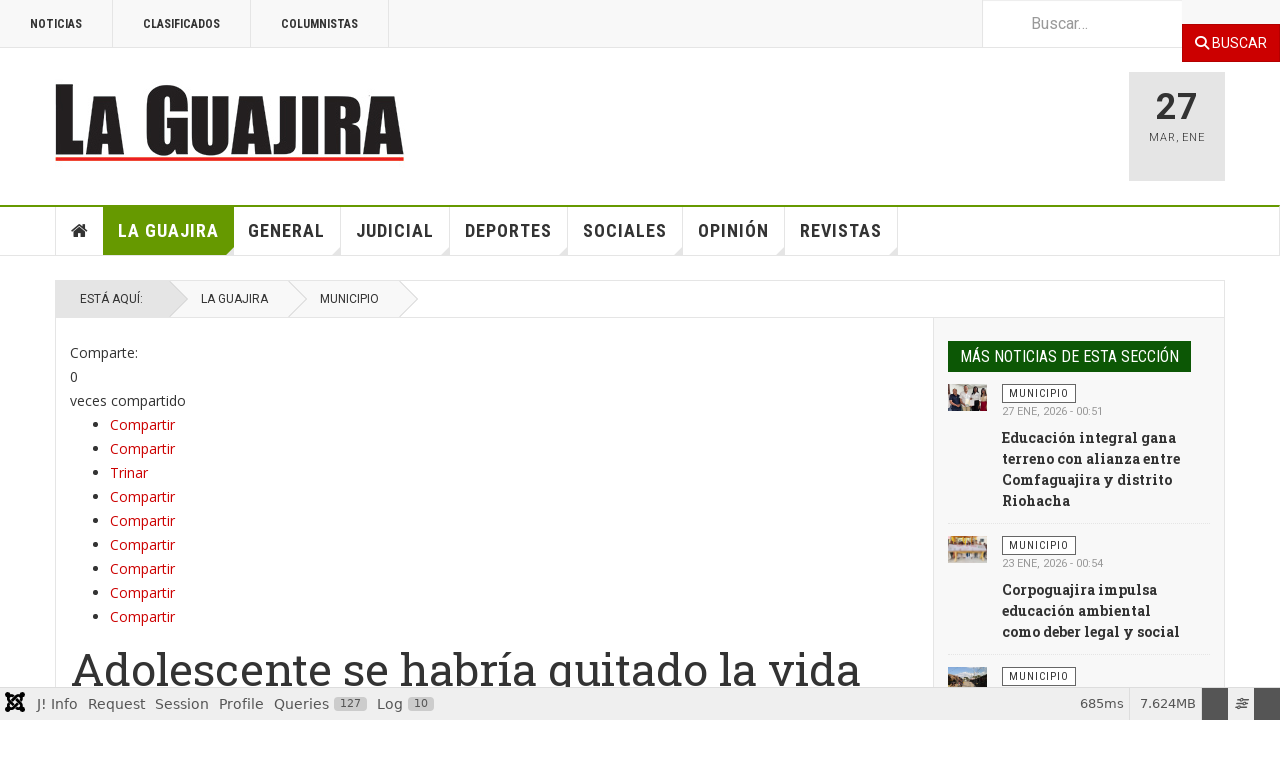

--- FILE ---
content_type: text/html; charset=utf-8
request_url: https://www.periodicolaguajira.com/index.php/la-guajira/81-municipio/90784-adolescente-se-habria-quitado-la-vida-en-riohacha
body_size: 37557
content:

<!DOCTYPE html>
<html lang="es-es" dir="ltr"
	  class='layout-magazine com_content view-article layout-ja_teline_vblank itemid-111 j54 j40 mm-hover cat-green'>


  <head>
  	<!-- Start TAGZ: -->
  	<meta name="twitter:card" content="summary_large_image"/>
	<meta name="twitter:description" content="Cuentan que la adolescente ingresó al cuarto un poco&amp;nbsp;molesta porque la habían regañado,&amp;nbsp;tiempo después el hombre de la casa decide ir a la habitación a ver qué estaba haciendo la menor edad,"/>
	<meta name="twitter:image" content="https://www.periodicolaguajira.com/images/stories/laguajira/2022/11-noviembre/22MUNICIPIO_1.jpg"/>
	<meta name="twitter:site" content="@LaGuajira_"/>
	<meta name="twitter:title" content="Adolescente se habría quitado la vida en Riohacha"/>
	<meta property="og:description" content="Cuentan que la adolescente ingresó al cuarto un poco&amp;nbsp;molesta porque la habían regañado,&amp;nbsp;tiempo después el hombre de la casa decide ir a la habita"/>
	<meta property="og:image" content="https://www.periodicolaguajira.com/images/stories/laguajira/2022/11-noviembre/22MUNICIPIO_1.jpg"/>
	<meta property="og:image:height" content="271"/>
	<meta property="og:image:width" content="600"/>
	<meta property="og:site_name" content="La Guajira"/>
	<meta property="og:title" content="Adolescente se habría quitado la vida en Riohacha"/>
	<meta property="og:type" content="website"/>
	<meta property="og:url" content="https%3A%2F%2Fwww.periodicolaguajira.com%2Findex.php%2Fla-guajira%2F81-municipio%2F90784-adolescente-se-habria-quitado-la-vida-en-riohacha"/>
  	<!-- End TAGZ -->
  		
	<meta charset="utf-8">
	<meta name="generator" content="LaGuajira">
	<title>Adolescente se habría quitado la vida en Riohacha</title>
	<link href="/templates/ja_teline_v/favicon.ico" rel="icon" type="image/vnd.microsoft.icon">
<link href="/media/vendor/fontawesome-free/css/fontawesome.css?6.7.2" rel="stylesheet" data-asset-name="fontawesome">
	<link href="/media/vendor/awesomplete/css/awesomplete.css?1.1.7" rel="stylesheet" data-asset-name="awesomplete">
	<link href="/media/plg_system_debug/css/debug.css?c885ba" rel="stylesheet" data-asset-name="plg.system.debug" data-asset-dependencies="fontawesome">
	<link href="/templates/ja_teline_v/local/css/themes/verde/bootstrap.css" rel="stylesheet">
	<link href="/plugins/system/ampz/ampz/css/ampz.min.css" rel="stylesheet">
	<link href="//fonts.googleapis.com/css?family=Open+Sans:400,600,700" rel="stylesheet">
	<link href="/templates/ja_teline_v/local/css/themes/verde/legacy-grid.css" rel="stylesheet">
	<link href="/plugins/system/t3/base-bs3/fonts/font-awesome/css/font-awesome.min.css" rel="stylesheet">
	<link href="/media/system/css/joomla-fontawesome.css" rel="stylesheet">
	<link href="/templates/ja_teline_v/local/css/themes/verde/template.css" rel="stylesheet">
	<link href="/templates/ja_teline_v/local/css/themes/verde/megamenu.css" rel="stylesheet">
	<link href="/templates/ja_teline_v/local/css/themes/verde/off-canvas.css" rel="stylesheet">
	<link href="/templates/ja_teline_v/fonts/font-awesome/css/font-awesome.min.css" rel="stylesheet">
	<link href="/templates/ja_teline_v/css/custom.css" rel="stylesheet">
	<link href="/templates/ja_teline_v/local/css/themes/verde/home.css" rel="stylesheet">
	<style>
        #ampz_inline_mobile { background-color: #ffffff }
        @media (min-width: 600px) {
            #ampz_inline_mobile {
                display: none !important;
            }
        }
        @media (max-width: 600px) {
            #ampz_inline_mobile {
                display: block !important;
            }
        }</style>
	<style>.mfp-content{
			font-family: 'Open Sans', helvetica, arial, sans-serif;

		}</style>
	<style>.mfp-content ul li a {
                border-radius: 5px;
                -moz-border-radius: 5px;
                -webkit-border-radius: 5px;

            }</style>
<script src="/media/vendor/jquery/js/jquery.js?3.7.1" data-asset-name="jquery" type="9177b83a3a7e4243cd9beebb-text/javascript"></script>
	<script src="/media/legacy/js/jquery-noconflict.js?504da4" data-asset-name="jquery-noconflict" data-asset-dependencies="jquery" type="9177b83a3a7e4243cd9beebb-text/javascript"></script>
	<script type="application/json" class="joomla-script-options new">{
    "joomla.jtext": {
        "MOD_FINDER_SEARCH_VALUE": "Buscar&hellip;"
    },
    "finder-search": {
        "url": "\/index.php\/component\/finder\/?task=suggestions.suggest&amp;format=json&amp;tmpl=component&amp;Itemid=110"
    },
    "system.paths": {
        "root": "",
        "rootFull": "https:\/\/www.periodicolaguajira.com\/",
        "base": "",
        "baseFull": "https:\/\/www.periodicolaguajira.com\/"
    },
    "csrf.token": "154753e6a11b915f78367fca23d6bcbf"
}</script>
	<script src="/media/system/js/core.js?a3d8f8" data-asset-name="core" type="9177b83a3a7e4243cd9beebb-text/javascript"></script>
	<script src="/media/vendor/webcomponentsjs/js/webcomponents-bundle.js?2.8.0" nomodule defer data-asset-name="wcpolyfill" data-asset-dependencies="core" type="9177b83a3a7e4243cd9beebb-text/javascript"></script>
	<script src="/media/vendor/bootstrap/js/popover.js?5.3.8" type="9177b83a3a7e4243cd9beebb-module" data-asset-name="bootstrap.popover" data-asset-dependencies="core"></script>
	<script src="/media/system/js/joomla-hidden-mail.js?80d9c7" type="9177b83a3a7e4243cd9beebb-module" data-asset-name="webcomponent.hidden-mail" data-asset-dependencies="webcomponent.hidden-mail-legacy"></script>
	<script src="/media/vendor/awesomplete/js/awesomplete.js?1.1.7" defer data-asset-name="awesomplete" type="9177b83a3a7e4243cd9beebb-text/javascript"></script>
	<script src="/media/com_finder/js/finder.js?755761" type="9177b83a3a7e4243cd9beebb-module" data-asset-name="com_finder.finder" data-asset-dependencies="core"></script>
	<script src="/media/plg_system_debug/js/debug.js?c885ba" defer data-asset-name="plg.system.debug" data-asset-dependencies="jquery" type="9177b83a3a7e4243cd9beebb-text/javascript"></script>
	<script src="/plugins/system/ampz/ampz/js/ampz.min.js" type="9177b83a3a7e4243cd9beebb-text/javascript"></script>
	<script src="/plugins/system/t3/base-bs3/bootstrap/js/bootstrap.js" type="9177b83a3a7e4243cd9beebb-text/javascript"></script>
	<script src="/plugins/system/t3/base-bs3/js/jquery.tap.min.js" type="9177b83a3a7e4243cd9beebb-text/javascript"></script>
	<script src="/plugins/system/t3/base-bs3/js/off-canvas.js" type="9177b83a3a7e4243cd9beebb-text/javascript"></script>
	<script src="/plugins/system/t3/base-bs3/js/script.js" type="9177b83a3a7e4243cd9beebb-text/javascript"></script>
	<script src="/plugins/system/t3/base-bs3/js/menu.js" type="9177b83a3a7e4243cd9beebb-text/javascript"></script>
	<script src="/plugins/system/t3/base-bs3/js/jquery.ckie.js" type="9177b83a3a7e4243cd9beebb-text/javascript"></script>
	<script src="/templates/ja_teline_v/js/script.js" type="9177b83a3a7e4243cd9beebb-text/javascript"></script>
	<script type="application/ld+json">{
    "@context": "https://schema.org",
    "@graph": [
        {
            "@type": "Organization",
            "@id": "https://www.periodicolaguajira.com/#/schema/Organization/base",
            "name": "La Guajira - Lo mejor en noticias",
            "url": "https://www.periodicolaguajira.com/"
        },
        {
            "@type": "WebSite",
            "@id": "https://www.periodicolaguajira.com/#/schema/WebSite/base",
            "url": "https://www.periodicolaguajira.com/",
            "name": "La Guajira - Lo mejor en noticias",
            "publisher": {
                "@id": "https://www.periodicolaguajira.com/#/schema/Organization/base"
            },
            "potentialAction": {
                "@type": "SearchAction",
                "target": "https://www.periodicolaguajira.com/index.php/component/finder/search?q={search_term_string}&amp;Itemid=110",
                "query-input": "required name=search_term_string"
            }
        },
        {
            "@type": "WebPage",
            "@id": "https://www.periodicolaguajira.com/#/schema/WebPage/base",
            "url": "https://www.periodicolaguajira.com/index.php/la-guajira/81-municipio/90784-adolescente-se-habria-quitado-la-vida-en-riohacha",
            "name": "Adolescente se habría quitado la vida en Riohacha",
            "isPartOf": {
                "@id": "https://www.periodicolaguajira.com/#/schema/WebSite/base"
            },
            "about": {
                "@id": "https://www.periodicolaguajira.com/#/schema/Organization/base"
            },
            "inLanguage": "es-ES"
        },
        {
            "@type": "Article",
            "@id": "https://www.periodicolaguajira.com/#/schema/com_content/article/90784",
            "name": "Adolescente se habría quitado la vida en Riohacha",
            "headline": "Adolescente se habría quitado la vida en Riohacha",
            "inLanguage": "es-ES",
            "thumbnailUrl": "images/stories/laguajira/2022/11-noviembre/22MUNICIPIO_1.jpg",
            "articleSection": "Municipio",
            "dateCreated": "2022-11-22T13:02:13+00:00",
            "isPartOf": {
                "@id": "https://www.periodicolaguajira.com/#/schema/WebPage/base"
            }
        }
    ]
}</script>
	<script type="9177b83a3a7e4243cd9beebb-text/javascript">var ampzSettings = {"ampzCounts":"","ampzNetworks":["whatsapp","linkedin","twitter","facebook","telegram","threads","tumblr","reddit","flipboard"],"ampzEntranceDelay":"1.5s","ampzEntranceDelayMobile":"1.5s","ampzMobileOnlyButtons":".ampz_telegram","ampzMobileWidth":"600","ampzFlyinEntranceEffect":"ampz_flyin_right bounceInUp","ampzThresholdTotalShares":"2","ampzBaseUrl":"https:\/\/www.periodicolaguajira.com\/","ampzShareUrl":"https%3A%2F%2Fwww.periodicolaguajira.com%2Findex.php%2Fla-guajira%2F81-municipio%2F90784-adolescente-se-habria-quitado-la-vida-en-riohacha","ampzOpenInNewTab":"","ampzFbAT":"0","ampzCacheLifetime":"900","ampzCachedCounts":"","ampzFlyInTriggerBottom":"","ampzFlyInTriggerTime":"","ampzFlyInTriggerTimeSeconds":"10000","ampzActiveComponent":"com_content","ampzFlyInDisplayMobile":"","ampzInlineDisplayMobile":"1","ampzInlineDisableExpandOnHover":"","ampzSidebarDisplayMobile":"","ampzFlyInCookieType":"never","ampzFlyInCookieDuration":"5","ampzSideBarVisibility":"inline","ampzMobileVisibility":"inline","ampzSideBarStartClosed":""};</script>
	<script type="9177b83a3a7e4243cd9beebb-text/javascript">
	var ja_base_uri = "";
</script>
	
<link rel="image_src" content="https://www.periodicolaguajira.com/" />


	
<!-- META FOR IOS & HANDHELD -->
	<meta name="viewport" content="width=device-width, initial-scale=1.0, maximum-scale=1.0, user-scalable=no"/>
	<style type="text/stylesheet">
		@-webkit-viewport   { width: device-width; }
		@-moz-viewport      { width: device-width; }
		@-ms-viewport       { width: device-width; }
		@-o-viewport        { width: device-width; }
		@viewport           { width: device-width; }
	</style>
	<script type="9177b83a3a7e4243cd9beebb-text/javascript">
		//<![CDATA[
		if (navigator.userAgent.match(/IEMobile\/10\.0/)) {
			var msViewportStyle = document.createElement("style");
			msViewportStyle.appendChild(
				document.createTextNode("@-ms-viewport{width:auto!important}")
			);
			document.getElementsByTagName("head")[0].appendChild(msViewportStyle);
		}
		//]]>
	</script>
<meta name="HandheldFriendly" content="true"/>
<meta name="apple-mobile-web-app-capable" content="YES"/>
<!-- //META FOR IOS & HANDHELD -->



<!-- GOOGLE FONTS -->
<link href='https://fonts.googleapis.com/css?family=Roboto:400,400italic,300,300italic,700,700italic' rel='stylesheet' type='text/css'>
<link href='https://fonts.googleapis.com/css?family=Roboto+Slab:400,300,700' rel='stylesheet' type='text/css'>
<link href='https://fonts.googleapis.com/css?family=Roboto+Condensed:700,400' rel='stylesheet' type='text/css'>
<!--//GOOGLE FONTS -->


<!-- Le HTML5 shim and media query for IE8 support -->
<!--[if lt IE 9]>
<script src="//html5shim.googlecode.com/svn/trunk/html5.js"></script>
<script type="text/javascript" src="/plugins/system/t3/base-bs3/js/respond.min.js"></script>
<![endif]-->

<!-- You can add Google Analytics here or use T3 Injection feature -->
<script type="9177b83a3a7e4243cd9beebb-text/javascript">
  (function(i,s,o,g,r,a,m){i['GoogleAnalyticsObject']=r;i[r]=i[r]||function(){
  (i[r].q=i[r].q||[]).push(arguments)},i[r].l=1*new Date();a=s.createElement(o),
  m=s.getElementsByTagName(o)[0];a.async=1;a.src=g;m.parentNode.insertBefore(a,m)
  })(window,document,'script','https://www.google-analytics.com/analytics.js','ga');

  ga('create', 'UA-15265239-1', 'auto');
  ga('send', 'pageview');

</script>
</head>

<body>

<div class="t3-wrapper"> <!-- Need this wrapper for off-canvas menu. Remove if you don't use of-canvas -->

  
	<!-- TOPBAR -->
	<div class="t3-topbar">

		<div class="top-left">
			<nav class="t3-topnav">
				<ul class="nav nav-pills nav-stacked menu">
<li class="item-110 default"><a href="/index.php" class="nav-icon nav-magazine">Noticias</a></li><li class="item-134"><a href="/index.php/clasificados" class="nav-icon nav-magazine">Clasificados</a></li><li class="item-122"><a href="/index.php/columnistas?view=authors" class="nav-icon nav-blog">Columnistas</a></li></ul>

			</nav>
		</div>

		<div class="top-right">
			
<div class="module-search">
	<form class="mod-finder js-finder-searchform form-search" action="/index.php/component/finder/search?Itemid=110" method="get" role="search">
		<label for="mod-finder-searchword233" class="finder">Buscar</label><div class="mod-finder__search input-group"><input type="text" name="q" id="mod-finder-searchword233" class="js-finder-search-query form-control" value="" placeholder="Buscar&hellip;"><button class="btn btn-primary" type="submit"><span class="icon-search icon-white" aria-hidden="true"></span> Buscar</button></div>		<span class="fa fa-search"></span>
						<input type="hidden" name="Itemid" value="110">	</form>
</div>
		</div>

	</div>

		<!-- //TOP BAR -->


	
<!-- HEADER -->
<header id="t3-header" class="t3-header">
	<div class="container">
		<div class="row">

			<div class="col-md-5 header-left">

				<!-- OFF CANVAS TOGGLE -->
				
<button class="btn btn-default off-canvas-toggle" type="button" data-pos="left" data-nav="#t3-off-canvas" data-effect="off-canvas-effect-4">
  <i class="fa fa-bars"></i>
</button>

<div id="t3-off-canvas" class="t3-off-canvas">

  <div class="t3-off-canvas-header">
    <h2 class="t3-off-canvas-header-title">Menú Superior</h2>
    <button type="button" class="close" data-dismiss="modal" aria-hidden="true">&times;</button>
  </div>

  <div class="t3-off-canvas-body">
    <div class="t3-module module " id="Mod124"><div class="module-inner"><div class="module-ct"><ul class="nav nav-pills nav-stacked menu">
<li class="item-110 default"><a href="/index.php" class="nav-icon nav-magazine">Noticias</a></li><li class="item-134"><a href="/index.php/clasificados" class="nav-icon nav-magazine">Clasificados</a></li><li class="item-122"><a href="/index.php/columnistas?view=authors" class="nav-icon nav-blog">Columnistas</a></li></ul>
</div></div></div><div class="t3-module module " id="Mod123"><div class="module-inner"><h3 class="module-title "><span>Menú Noticias</span></h3><div class="module-ct"><ul class="nav nav-pills nav-stacked menu">
<li class="item-101"><a href="/index.php" class="">Inicio </a></li><li class="item-111 current active"><a href="/index.php/la-guajira" class="">La Guajira</a></li><li class="item-112"><a href="/index.php/general" class="">General</a></li><li class="item-113"><a href="/index.php/judicial" class="">Judicial</a></li><li class="item-114"><a href="/index.php/deportes" class="">Deportes</a></li><li class="item-115"><a href="/index.php/sociales" class="">Sociales</a></li><li class="item-116"><a href="/index.php/opinion" class="">Opinión</a></li><li class="item-524"><a href="/index.php/revistas" class="">Revistas</a></li></ul>
</div></div></div>
  </div>

</div>

				<!-- // OFF CANVAS TOGGLE -->

				<!-- LOGO -->
				<div class="logo">
					<div class="logo-image logo-control">
						<a href="/" title="La Guajira - Lo mejor en noticias">
															<img class="logo-img" src="/images/stories/banners/logo_guajira2.jpg" alt="La Guajira - Lo mejor en noticias" />
																						<img class="logo-img-sm" src="/images/stories/banners/logo_mobileg.jpg" alt="La Guajira - Lo mejor en noticias" />
														<span>La Guajira - Lo mejor en noticias</span>
						</a>
						<small class="site-slogan"></small>
					</div>
				</div>
				<!-- //LOGO -->

			</div>

			<!-- HEADER RIGHT -->
			<div class="col-md-7 header-right">
				<div class="header-right-inner t3-d-flex">

					<div class="col t3-flex-1 trending ">
						<div class="mod-banners bannergroup">

    <div class="mod-banners__item banneritem">
                                        <script async src="//pagead2.googlesyndication.com/pagead/js/adsbygoogle.js" type="9177b83a3a7e4243cd9beebb-text/javascript"></script>
<!-- Anuncio_Horizontal728x90_NUEVAWEB -->
<ins class="adsbygoogle"
     style="display:inline-block;width:728px;height:90px"
     data-ad-client="ca-pub-2518042166017357"
     data-ad-slot="8370913892"></ins>
<script type="9177b83a3a7e4243cd9beebb-text/javascript">
(adsbygoogle = window.adsbygoogle || []).push({});
</script>            </div>

</div>

					</div>

					<div class="col calendar">
												<div class="col-inner">
						  <span class="number date">27</span>
						  <div class="text">
						    <span class="day">Mar</span>, <span class="month">Ene</span>
						  </div>
						</div>
					</div>

					
				</div>
			</div>
			<!-- // HEADER RIGHT -->

		</div>
	</div>
</header>
<!-- // HEADER -->


  
<!-- MAIN NAVIGATION -->
<nav id="t3-mainnav" class="wrap navbar navbar-default t3-mainnav">
	<div class="container">

		<!-- Brand and toggle get grouped for better mobile display -->
		<div class="navbar-header">
					</div>

		
		<div class="t3-navbar navbar-collapse collapse">
			<div  class="t3-megamenu"  data-responsive="true">
<ul itemscope itemtype="http://www.schema.org/SiteNavigationElement" class="nav navbar-nav level0">
<li itemprop='name' class="item-home" data-id="101" data-level="1" data-class="item-home" data-xicon="fa fa-home">
<a itemprop='url' class=""  href="/index.php"   data-target="#"><span class="fa fa-home"></span>Inicio</a>

</li>
<li itemprop='name' class="current active dropdown mega mega-align-justify sub-hidden-collapse" data-id="111" data-level="1" data-alignsub="justify" data-hidewcol="1">
<a itemprop='url' class=" dropdown-toggle"  href="/index.php/la-guajira"   data-target="#" data-toggle="dropdown">La Guajira <em class="caret"></em></a>

<div class="nav-child dropdown-menu mega-dropdown-menu col-xs-12"  ><div class="mega-dropdown-inner">
<div class="row">
<div class="col-xs-2 mega-col-module mega-left hidden-collapse" data-width="2" data-position="98" data-class="mega-left" data-hidewcol="1"><div class="mega-inner">
<div class="t3-module module " id="Mod98"><div class="module-inner"><h3 class="module-title "><span>Secciones - La Guajira</span></h3><div class="module-ct"><ul class="mod-articlescategories categories-module mod-list">
	<li> 		<h4>
		<a href="/index.php/la-guajira/81-municipio">
		Municipio					</a>
		</h4>
					</li>
	<li> 		<h4>
		<a href="/index.php/la-guajira/82-peninsula">
		Península					</a>
		</h4>
					</li>
	<li> 		<h4>
		<a href="/index.php/la-guajira/83-politica">
		Política					</a>
		</h4>
					</li>
</ul>
</div></div></div>
</div></div>
<div class="col-xs-10 mega-col-module mega-right" data-width="10" data-position="104" data-class="mega-right"><div class="mega-inner">
<div class="t3-module module " id="Mod104"><div class="module-inner"><h3 class="module-title "><span>Últimas Noticias de La Guajira</span></h3><div class="module-ct"><div class="section-inner ">

    <div class="category-module magazine-links">
        <ul class="item-list grid-view">
                                      <li class="item">
                    <div class="magazine-item link-item">
	<div class="col col-media">
		
<div class="pull-left item-image">

      <a href="/index.php/la-guajira/82-peninsula/93652-sembrando-conciencia-educacion-ambiental-infantil-para-salvar-el-agua-en-colombia" title="class=&quot;caption&quot; title=&quot;Desde la infancia, la educación ambiental se consolida como una herramienta clave para proteger el recurso hídrico y construir ciudadanos responsables. . Foto:tomada de la https://laguajirahoy.com/&quot;">
      <span itemprop="image" itemscope itemtype="https://schema.org/ImageObject">
     <img class="caption" title="Desde la infancia, la educación ambiental se consolida como una herramienta clave para proteger el recurso hídrico y construir ciudadanos responsables. . Foto:tomada de la https://laguajirahoy.com/"  src="/images/stories/general/2026/01-ENERO/27pendd.jpg#joomlaImage://local-images/stories/general/2026/01-ENERO/27pendd.jpg?width=600&amp;height=400" alt="Desde la infancia, la educación ambiental se consolida como una herramienta clave para proteger el recurso hídrico y construir ciudadanos responsables. . Foto:tomada de la https://laguajirahoy.com/" itemprop="url"/>
     <meta itemprop="height" content="auto" />
     <meta itemprop="width" content="auto" />
    </span>
      </a>
    
    <p class="img-caption">Desde la infancia, la educación ambiental se consolida como una herramienta clave para proteger el recurso hídrico y construir ciudadanos responsables. . Foto:tomada de la https://laguajirahoy.com/</p>
  </div>
	</div>

	<div class="col col-content">
					<aside class="article-aside">
				
	<span class="category-name cat-green" title="Categoría: ">
		<a href="/index.php/la-guajira/82-peninsula" ><span itemprop="genre">Península</span></a>	</span>
								<dl class="article-info muted">

		
			<dt class="article-info-term">
													Detalles							</dt>
      	<dd class="hidden"></dd>
			
			
			
										<dd class="published">
				<i class="icon-calendar"></i>
				<time datetime="2026-01-27T01:02:05-05:00" itemprop="datePublished">
					27-Ene-26 - 01:02				</time>
			</dd>			
			
					
					
			
						</dl>
	
			</aside>
		
		
			<div class="article-title">

							<h3 itemprop="name">
											<a href="/index.php/la-guajira/82-peninsula/93652-sembrando-conciencia-educacion-ambiental-infantil-para-salvar-el-agua-en-colombia" itemprop="url">
						Sembrando conciencia: Educación ambiental infantil para salvar el agua en Colombia.</a>
									</h3>
			
						
					</div>
	
			</div>
</div>                </li>
                            <li class="item">
                    <div class="magazine-item link-item">
	<div class="col col-media">
		
<div class="pull-left item-image">

      <a href="/index.php/la-guajira/81-municipio/93651-educacion-integral-gana-terreno-con-alianza-entre-comfaguajira-y-distrito-riohacha" title="class=&quot;caption&quot; title=&quot;Funcionario de la secretaria de Educación y de Comfaguajira después de la mesa de trabajo y de firmar el acuerdo de mutuo apoyo. Foto:tomada de la https://laguajirahoy.com/&quot;">
      <span itemprop="image" itemscope itemtype="https://schema.org/ImageObject">
     <img class="caption" title="Funcionario de la secretaria de Educación y de Comfaguajira después de la mesa de trabajo y de firmar el acuerdo de mutuo apoyo. Foto:tomada de la https://laguajirahoy.com/"  src="/images/stories/general/2026/01-ENERO/27guadd.jpg#joomlaImage://local-images/stories/general/2026/01-ENERO/27guadd.jpg?width=600&amp;height=400" alt="Funcionario de la secretaria de Educación y de Comfaguajira después de la mesa de trabajo y de firmar el acuerdo de mutuo apoyo. Foto:tomada de la https://laguajirahoy.com/" itemprop="url"/>
     <meta itemprop="height" content="auto" />
     <meta itemprop="width" content="auto" />
    </span>
      </a>
    
    <p class="img-caption">Funcionario de la secretaria de Educación y de Comfaguajira después de la mesa de trabajo y de firmar el acuerdo de mutuo apoyo. Foto:tomada de la https://laguajirahoy.com/</p>
  </div>
	</div>

	<div class="col col-content">
					<aside class="article-aside">
				
	<span class="category-name cat-green" title="Categoría: ">
		<a href="/index.php/la-guajira/81-municipio" ><span itemprop="genre">Municipio</span></a>	</span>
								<dl class="article-info muted">

		
			<dt class="article-info-term">
													Detalles							</dt>
      	<dd class="hidden"></dd>
			
			
			
										<dd class="published">
				<i class="icon-calendar"></i>
				<time datetime="2026-01-27T00:51:38-05:00" itemprop="datePublished">
					27-Ene-26 - 00:51				</time>
			</dd>			
			
					
					
			
						</dl>
	
			</aside>
		
		
			<div class="article-title">

							<h3 itemprop="name">
											<a href="/index.php/la-guajira/81-municipio/93651-educacion-integral-gana-terreno-con-alianza-entre-comfaguajira-y-distrito-riohacha" itemprop="url">
						Educación integral gana terreno con alianza entre Comfaguajira y distrito Riohacha</a>
									</h3>
			
						
					</div>
	
			</div>
</div>                </li>
                            <li class="item">
                    <div class="magazine-item link-item">
	<div class="col col-media">
		
<div class="pull-left item-image">

      <a href="/index.php/la-guajira/82-peninsula/93645-lanchas-medicalizadas-llevan-esperanza-y-salud-a-comunidades-de-alta-guajira" title="class=&quot;caption&quot; title=&quot;Esta es lancha del hospital de Maicao, que estará el servicio en la alta Guajira.&quot;">
      <span itemprop="image" itemscope itemtype="https://schema.org/ImageObject">
     <img class="caption" title="Esta es lancha del hospital de Maicao, que estará el servicio en la alta Guajira."  src="/images/stories/general/2026/01-ENERO/23mniddd.jpg#joomlaImage://local-images/stories/general/2026/01-ENERO/23mniddd.jpg?width=649&amp;height=433" alt="Esta es lancha del hospital de Maicao, que estará el servicio en la alta Guajira." itemprop="url"/>
     <meta itemprop="height" content="auto" />
     <meta itemprop="width" content="auto" />
    </span>
      </a>
    
    <p class="img-caption">Esta es lancha del hospital de Maicao, que estará el servicio en la alta Guajira.</p>
  </div>
	</div>

	<div class="col col-content">
					<aside class="article-aside">
				
	<span class="category-name cat-green" title="Categoría: ">
		<a href="/index.php/la-guajira/82-peninsula" ><span itemprop="genre">Península</span></a>	</span>
								<dl class="article-info muted">

		
			<dt class="article-info-term">
													Detalles							</dt>
      	<dd class="hidden"></dd>
			
			
			
										<dd class="published">
				<i class="icon-calendar"></i>
				<time datetime="2026-01-23T00:59:35-05:00" itemprop="datePublished">
					23-Ene-26 - 00:59				</time>
			</dd>			
			
					
					
			
						</dl>
	
			</aside>
		
		
			<div class="article-title">

							<h3 itemprop="name">
											<a href="/index.php/la-guajira/82-peninsula/93645-lanchas-medicalizadas-llevan-esperanza-y-salud-a-comunidades-de-alta-guajira" itemprop="url">
						Lanchas medicalizadas llevan esperanza y salud a comunidades de Alta Guajira</a>
									</h3>
			
						
					</div>
	
			</div>
</div>                </li>
                            <li class="item">
                    <div class="magazine-item link-item">
	<div class="col col-media">
		
<div class="pull-left item-image">

      <a href="/index.php/la-guajira/81-municipio/93644-corpoguajira-impulsa-educacion-ambiental-como-deber-legal-y-social" title="class=&quot;caption&quot; title=&quot;Corpoguajira promueve la educación ambiental como un deber ciudadano y legal, acercando la norma a la vida diaria de las comunidades guajiras.Foto tomada de laguajirahoy.com&quot;">
      <span itemprop="image" itemscope itemtype="https://schema.org/ImageObject">
     <img class="caption" title="Corpoguajira promueve la educación ambiental como un deber ciudadano y legal, acercando la norma a la vida diaria de las comunidades guajiras.Foto tomada de laguajirahoy.com"  src="/images/stories/general/2026/01-ENERO/23muni.jpg#joomlaImage://local-images/stories/general/2026/01-ENERO/23muni.jpg?width=656&amp;height=437" alt="Corpoguajira promueve la educación ambiental como un deber ciudadano y legal, acercando la norma a la vida diaria de las comunidades guajiras.Foto tomada de laguajirahoy.com" itemprop="url"/>
     <meta itemprop="height" content="auto" />
     <meta itemprop="width" content="auto" />
    </span>
      </a>
    
    <p class="img-caption">Corpoguajira promueve la educación ambiental como un deber ciudadano y legal, acercando la norma a la vida diaria de las comunidades guajiras.Foto tomada de laguajirahoy.com</p>
  </div>
	</div>

	<div class="col col-content">
					<aside class="article-aside">
				
	<span class="category-name cat-green" title="Categoría: ">
		<a href="/index.php/la-guajira/81-municipio" ><span itemprop="genre">Municipio</span></a>	</span>
								<dl class="article-info muted">

		
			<dt class="article-info-term">
													Detalles							</dt>
      	<dd class="hidden"></dd>
			
			
			
										<dd class="published">
				<i class="icon-calendar"></i>
				<time datetime="2026-01-23T00:54:24-05:00" itemprop="datePublished">
					23-Ene-26 - 00:54				</time>
			</dd>			
			
					
					
			
						</dl>
	
			</aside>
		
		
			<div class="article-title">

							<h3 itemprop="name">
											<a href="/index.php/la-guajira/81-municipio/93644-corpoguajira-impulsa-educacion-ambiental-como-deber-legal-y-social" itemprop="url">
						Corpoguajira impulsa educación ambiental como deber legal y social</a>
									</h3>
			
						
					</div>
	
			</div>
</div>                </li>
                            <li class="item">
                    <div class="magazine-item link-item">
	<div class="col col-media">
		
<div class="pull-left item-image">

      <a href="/index.php/la-guajira/82-peninsula/93640-distrito-tomo-medidas-especiales-para-fortalecer-la-seguridad" title="class=&quot;caption&quot; title=&quot;Alcalde presidió Consejo de Seguridad, donde se definieron medidas especiales para fortalecer la protección de la ciudad y garantizar la seguridad de Riohacha.Foto tomada de la Laguajirahoy.com&quot;">
      <span itemprop="image" itemscope itemtype="https://schema.org/ImageObject">
     <img class="caption" title="Alcalde presidió Consejo de Seguridad, donde se definieron medidas especiales para fortalecer la protección de la ciudad y garantizar la seguridad de Riohacha.Foto tomada de la Laguajirahoy.com"  src="/images/stories/general/2026/01-ENERO/22gua.jpg#joomlaImage://local-images/stories/general/2026/01-ENERO/22gua.jpg?width=635&amp;height=423" alt="Alcalde presidió Consejo de Seguridad, donde se definieron medidas especiales para fortalecer la protección de la ciudad y garantizar la seguridad de Riohacha.Foto tomada de la Laguajirahoy.com" itemprop="url"/>
     <meta itemprop="height" content="auto" />
     <meta itemprop="width" content="auto" />
    </span>
      </a>
    
    <p class="img-caption">Alcalde presidió Consejo de Seguridad, donde se definieron medidas especiales para fortalecer la protección de la ciudad y garantizar la seguridad de Riohacha.Foto tomada de la Laguajirahoy.com</p>
  </div>
	</div>

	<div class="col col-content">
					<aside class="article-aside">
				
	<span class="category-name cat-green" title="Categoría: ">
		<a href="/index.php/la-guajira/82-peninsula" ><span itemprop="genre">Península</span></a>	</span>
								<dl class="article-info muted">

		
			<dt class="article-info-term">
													Detalles							</dt>
      	<dd class="hidden"></dd>
			
			
			
										<dd class="published">
				<i class="icon-calendar"></i>
				<time datetime="2026-01-22T02:50:30-05:00" itemprop="datePublished">
					22-Ene-26 - 02:50				</time>
			</dd>			
			
					
					
			
						</dl>
	
			</aside>
		
		
			<div class="article-title">

							<h3 itemprop="name">
											<a href="/index.php/la-guajira/82-peninsula/93640-distrito-tomo-medidas-especiales-para-fortalecer-la-seguridad" itemprop="url">
						Distrito tomó medidas especiales para fortalecer la seguridad</a>
									</h3>
			
						
					</div>
	
			</div>
</div>                </li>
                            <li class="item">
                    <div class="magazine-item link-item">
	<div class="col col-media">
		
<div class="pull-left item-image">

      <a href="/index.php/la-guajira/81-municipio/93639-ventas-caen-por-inseguridad-desaseo-y-falta-de-administracion" title="">
      <span itemprop="image" itemscope itemtype="https://schema.org/ImageObject">
     <img   src="/images/stories/general/2026/01-ENERO/22NAC%20dd.jpg#joomlaImage://local-images/stories/general/2026/01-ENERO/22NAC dd.jpg?width=600&amp;height=400" alt="Mercado nuevo de Riohacha, totalmente vacío de compradores. Foto La Guajira Hoy " itemprop="url"/>
     <meta itemprop="height" content="auto" />
     <meta itemprop="width" content="auto" />
    </span>
      </a>
    
  </div>
	</div>

	<div class="col col-content">
					<aside class="article-aside">
				
	<span class="category-name cat-green" title="Categoría: ">
		<a href="/index.php/la-guajira/81-municipio" ><span itemprop="genre">Municipio</span></a>	</span>
								<dl class="article-info muted">

		
			<dt class="article-info-term">
													Detalles							</dt>
      	<dd class="hidden"></dd>
			
			
			
										<dd class="published">
				<i class="icon-calendar"></i>
				<time datetime="2026-01-22T02:45:06-05:00" itemprop="datePublished">
					22-Ene-26 - 02:45				</time>
			</dd>			
			
					
					
			
						</dl>
	
			</aside>
		
		
			<div class="article-title">

							<h3 itemprop="name">
											<a href="/index.php/la-guajira/81-municipio/93639-ventas-caen-por-inseguridad-desaseo-y-falta-de-administracion" itemprop="url">
						Ventas caen por  inseguridad, desaseo y  falta de administración</a>
									</h3>
			
						
					</div>
	
			</div>
</div>                </li>
                              </ul>
    </div>
</div>
</div></div></div>
</div></div>
</div>
</div></div>
</li>
<li itemprop='name' class="dropdown mega mega-align-justify sub-hidden-collapse" data-id="112" data-level="1" data-alignsub="justify" data-hidewcol="1">
<a itemprop='url' class=" dropdown-toggle"  href="/index.php/general"   data-target="#" data-toggle="dropdown">General <em class="caret"></em></a>

<div class="nav-child dropdown-menu mega-dropdown-menu col-xs-12"  ><div class="mega-dropdown-inner">
<div class="row">
<div class="col-xs-2 mega-col-module mega-left hidden-collapse" data-width="2" data-position="99" data-class="mega-left" data-hidewcol="1"><div class="mega-inner">
<div class="t3-module module " id="Mod99"><div class="module-inner"><h3 class="module-title "><span>Secciones - General</span></h3><div class="module-ct"><ul class="mod-articlescategories categories-module mod-list">
	<li> 		<h4>
		<a href="/index.php/general/77-nacional">
		Nacional					</a>
		</h4>
					</li>
	<li> 		<h4>
		<a href="/index.php/general/78-internacional">
		Internacional					</a>
		</h4>
					</li>
	<li> 		<h4>
		<a href="/index.php/general/160-informe-especial">
		Informe Especial					</a>
		</h4>
					</li>
	<li> 		<h4>
		<a href="/index.php/general/156-economia">
		Economía					</a>
		</h4>
					</li>
	<li> 		<h4>
		<a href="/index.php/general/157-tecnologia">
		Tecnología					</a>
		</h4>
					</li>
	<li> 		<h4>
		<a href="/index.php/general/158-salud">
		Salud					</a>
		</h4>
					</li>
	<li> 		<h4>
		<a href="/index.php/general/159-medio-ambiente">
		Medio Ambiente					</a>
		</h4>
					</li>
	<li> 		<h4>
		<a href="/index.php/general/176-la-guia-turistica">
		La Guía Turística					</a>
		</h4>
					</li>
</ul>
</div></div></div>
</div></div>
<div class="col-xs-10 mega-col-module mega-right" data-width="10" data-position="105" data-class="mega-right"><div class="mega-inner">
<div class="t3-module module " id="Mod105"><div class="module-inner"><h3 class="module-title "><span>Últimas Noticias de General</span></h3><div class="module-ct"><div class="section-inner ">

    <div class="category-module magazine-links">
        <ul class="item-list grid-view">
                                      <li class="item">
                    <div class="magazine-item link-item">
	<div class="col col-media">
		
<div class="pull-left item-image">

      <a href="/index.php/general/78-internacional/93650-unos-266-de-presos-politicos-recobraron-su-libertad-en-venezuela" title="class=&quot;caption&quot; title=&quot;Combo de fotografías que muestra al abogado Perkins Rocha, al exdiputado Juan Pablo Guanipa, y al exdiputado Freddy Superlano, liberados. EFE/ Miguel Gutiérrez/ Archivo&quot;">
      <span itemprop="image" itemscope itemtype="https://schema.org/ImageObject">
     <img class="caption" title="Combo de fotografías que muestra al abogado Perkins Rocha, al exdiputado Juan Pablo Guanipa, y al exdiputado Freddy Superlano, liberados. EFE/ Miguel Gutiérrez/ Archivo"  src="/images/stories/general/2026/01-ENERO/27INTER%201E.jpg#joomlaImage://local-images/stories/general/2026/01-ENERO/27INTER 1E.jpg?width=600&amp;height=400" alt="Combo de fotografías que muestra al abogado Perkins Rocha, al exdiputado Juan Pablo Guanipa, y al exdiputado Freddy Superlano, liberados. EFE/ Miguel Gutiérrez/ Archivo" itemprop="url"/>
     <meta itemprop="height" content="auto" />
     <meta itemprop="width" content="auto" />
    </span>
      </a>
    
    <p class="img-caption">Combo de fotografías que muestra al abogado Perkins Rocha, al exdiputado Juan Pablo Guanipa, y al exdiputado Freddy Superlano, liberados. EFE/ Miguel Gutiérrez/ Archivo</p>
  </div>
	</div>

	<div class="col col-content">
					<aside class="article-aside">
				
	<span class="category-name cat-blue" title="Categoría: ">
		<a href="/index.php/general/78-internacional" ><span itemprop="genre">Internacional</span></a>	</span>
								<dl class="article-info muted">

		
			<dt class="article-info-term">
													Detalles							</dt>
      	<dd class="hidden"></dd>
			
			
			
										<dd class="published">
				<i class="icon-calendar"></i>
				<time datetime="2026-01-27T00:45:21-05:00" itemprop="datePublished">
					27-Ene-26 - 00:45				</time>
			</dd>			
			
					
					
			
						</dl>
	
			</aside>
		
		
			<div class="article-title">

							<h3 itemprop="name">
											<a href="/index.php/general/78-internacional/93650-unos-266-de-presos-politicos-recobraron-su-libertad-en-venezuela" itemprop="url">
						Unos 266 de presos  políticos recobraron su libertad en Venezuela </a>
									</h3>
			
						
					</div>
	
			</div>
</div>                </li>
                            <li class="item">
                    <div class="magazine-item link-item">
	<div class="col col-media">
		
<div class="pull-left item-image">

      <a href="/index.php/general/77-nacional/93649-en-barranquilla-por-fuertes-amenazas-ciudadanos-borran-avisos-politicos-de-sus-casas" title="class=&quot;caption&quot; title=&quot;Habitante de Barraquilla, tapando una publicidad política de la fachada de su casa. Foto cortesía líderes barriales&quot;">
      <span itemprop="image" itemscope itemtype="https://schema.org/ImageObject">
     <img class="caption" title="Habitante de Barraquilla, tapando una publicidad política de la fachada de su casa. Foto cortesía líderes barriales"  src="/images/stories/general/2026/01-ENERO/27gedne.jpg#joomlaImage://local-images/stories/general/2026/01-ENERO/27gedne.jpg?width=600&amp;height=400" alt="Habitante de Barraquilla, tapando una publicidad política de la fachada de su casa. Foto cortesía líderes barriales" itemprop="url"/>
     <meta itemprop="height" content="auto" />
     <meta itemprop="width" content="auto" />
    </span>
      </a>
    
    <p class="img-caption">Habitante de Barraquilla, tapando una publicidad política de la fachada de su casa. Foto cortesía líderes barriales</p>
  </div>
	</div>

	<div class="col col-content">
					<aside class="article-aside">
				
	<span class="category-name cat-blue" title="Categoría: ">
		<a href="/index.php/general/77-nacional" ><span itemprop="genre">Nacional</span></a>	</span>
								<dl class="article-info muted">

		
			<dt class="article-info-term">
													Detalles							</dt>
      	<dd class="hidden"></dd>
			
			
			
										<dd class="published">
				<i class="icon-calendar"></i>
				<time datetime="2026-01-27T00:43:08-05:00" itemprop="datePublished">
					27-Ene-26 - 00:43				</time>
			</dd>			
			
					
					
			
						</dl>
	
			</aside>
		
		
			<div class="article-title">

							<h3 itemprop="name">
											<a href="/index.php/general/77-nacional/93649-en-barranquilla-por-fuertes-amenazas-ciudadanos-borran-avisos-politicos-de-sus-casas" itemprop="url">
						En Barranquilla Por fuertes amenazas,  ciudadanos borran avisos  políticos de sus casas</a>
									</h3>
			
						
					</div>
	
			</div>
</div>                </li>
                            <li class="item">
                    <div class="magazine-item link-item">
	<div class="col col-media">
		
<div class="pull-left item-image">

      <a href="/index.php/general/77-nacional/93648-consejo-gremial-nacional-solicita-tumbar-decreto-de-emergencia-economica" title="class=&quot;caption&quot; title=&quot;Natalia Gutiérrez, presidenta del Consejo Gremial Nacional. Foto tomada de @NGutierrezJ en X&quot;">
      <span itemprop="image" itemscope itemtype="https://schema.org/ImageObject">
     <img class="caption" title="Natalia Gutiérrez, presidenta del Consejo Gremial Nacional. Foto tomada de @NGutierrezJ en X"  src="/images/stories/general/2026/01-ENERO/27gene.jpg#joomlaImage://local-images/stories/general/2026/01-ENERO/27gene.jpg?width=600&amp;height=400" alt="Natalia Gutiérrez, presidenta del Consejo Gremial Nacional. Foto tomada de @NGutierrezJ en X" itemprop="url"/>
     <meta itemprop="height" content="auto" />
     <meta itemprop="width" content="auto" />
    </span>
      </a>
    
    <p class="img-caption">Natalia Gutiérrez, presidenta del Consejo Gremial Nacional. Foto tomada de @NGutierrezJ en X</p>
  </div>
	</div>

	<div class="col col-content">
					<aside class="article-aside">
				
	<span class="category-name cat-blue" title="Categoría: ">
		<a href="/index.php/general/77-nacional" ><span itemprop="genre">Nacional</span></a>	</span>
								<dl class="article-info muted">

		
			<dt class="article-info-term">
													Detalles							</dt>
      	<dd class="hidden"></dd>
			
			
			
										<dd class="published">
				<i class="icon-calendar"></i>
				<time datetime="2026-01-27T00:41:57-05:00" itemprop="datePublished">
					27-Ene-26 - 00:41				</time>
			</dd>			
			
					
					
			
						</dl>
	
			</aside>
		
		
			<div class="article-title">

							<h3 itemprop="name">
											<a href="/index.php/general/77-nacional/93648-consejo-gremial-nacional-solicita-tumbar-decreto-de-emergencia-economica" itemprop="url">
						Consejo Gremial Nacional solicita tumbar decreto de emergencia económica</a>
									</h3>
			
						
					</div>
	
			</div>
</div>                </li>
                            <li class="item">
                    <div class="magazine-item link-item">
	<div class="col col-media">
		
<div class="pull-left item-image">

      <a href="/index.php/general/78-internacional/93643-advierten-que-junta-de-paz-de-trump-dividiria-mas-a-europa" title="class=&quot;caption&quot; title=&quot;El presidente de Serbia, Aleksandar Vucic, conversa con el presidente federal de Suiza, Guy Parmelin, antes de una reunión bilateral en el Foro Económico Mundial en Davos, Suiza. EFE/EPA/Laurent Gillieron / Pool&quot;">
      <span itemprop="image" itemscope itemtype="https://schema.org/ImageObject">
     <img class="caption" title="El presidente de Serbia, Aleksandar Vucic, conversa con el presidente federal de Suiza, Guy Parmelin, antes de una reunión bilateral en el Foro Económico Mundial en Davos, Suiza. EFE/EPA/Laurent Gillieron / Pool"  src="/images/stories/general/2026/01-ENERO/23INTER%201.jpg#joomlaImage://local-images/stories/general/2026/01-ENERO/23INTER 1.jpg?width=600&amp;height=400" alt="El presidente de Serbia, Aleksandar Vucic, conversa con el presidente federal de Suiza, Guy Parmelin, antes de una reunión bilateral en el Foro Económico Mundial en Davos, Suiza. EFE/EPA/Laurent Gillieron / Pool" itemprop="url"/>
     <meta itemprop="height" content="auto" />
     <meta itemprop="width" content="auto" />
    </span>
      </a>
    
    <p class="img-caption">El presidente de Serbia, Aleksandar Vucic, conversa con el presidente federal de Suiza, Guy Parmelin, antes de una reunión bilateral en el Foro Económico Mundial en Davos, Suiza. EFE/EPA/Laurent Gillieron / Pool</p>
  </div>
	</div>

	<div class="col col-content">
					<aside class="article-aside">
				
	<span class="category-name cat-blue" title="Categoría: ">
		<a href="/index.php/general/78-internacional" ><span itemprop="genre">Internacional</span></a>	</span>
								<dl class="article-info muted">

		
			<dt class="article-info-term">
													Detalles							</dt>
      	<dd class="hidden"></dd>
			
			
			
										<dd class="published">
				<i class="icon-calendar"></i>
				<time datetime="2026-01-23T00:49:30-05:00" itemprop="datePublished">
					23-Ene-26 - 00:49				</time>
			</dd>			
			
					
					
			
						</dl>
	
			</aside>
		
		
			<div class="article-title">

							<h3 itemprop="name">
											<a href="/index.php/general/78-internacional/93643-advierten-que-junta-de-paz-de-trump-dividiria-mas-a-europa" itemprop="url">
						Advierten que &#039;Junta de Paz&#039; de Trump  dividiría más a Europa</a>
									</h3>
			
						
					</div>
	
			</div>
</div>                </li>
                            <li class="item">
                    <div class="magazine-item link-item">
	<div class="col col-media">
		
<div class="pull-left item-image">

      <a href="/index.php/general/78-internacional/93642-guerra-arancelaria-de-colombia-y-ecuador-dana-a-ambos-paises" title="class=&quot;caption&quot; title=&quot;El presidente de Serbia, Aleksandar Vucic, conversa con el presidente federal de Suiza, Guy Parmelin, antes de una reunión bilateral en el Foro Económico Mundial en Davos, Suiza. EFE/EPA/Laurent Gillieron / Pool&quot;">
      <span itemprop="image" itemscope itemtype="https://schema.org/ImageObject">
     <img class="caption" title="El presidente de Serbia, Aleksandar Vucic, conversa con el presidente federal de Suiza, Guy Parmelin, antes de una reunión bilateral en el Foro Económico Mundial en Davos, Suiza. EFE/EPA/Laurent Gillieron / Pool"  src="/images/stories/general/2026/01-ENERO/23INTER%202.jpg#joomlaImage://local-images/stories/general/2026/01-ENERO/23INTER 2.jpg?width=600&amp;height=400" alt="Fotografía de archivo del 12 de abril de 2025 que muestra a militares ecuatorianos que custodian la frontera entre Ecuador y Colombia en el puente internacional Rumichaca, en la provincia de Carchi (Ecuador). EFE/ Xavier Montalvo /archivo" itemprop="url"/>
     <meta itemprop="height" content="auto" />
     <meta itemprop="width" content="auto" />
    </span>
      </a>
    
    <p class="img-caption">El presidente de Serbia, Aleksandar Vucic, conversa con el presidente federal de Suiza, Guy Parmelin, antes de una reunión bilateral en el Foro Económico Mundial en Davos, Suiza. EFE/EPA/Laurent Gillieron / Pool</p>
  </div>
	</div>

	<div class="col col-content">
					<aside class="article-aside">
				
	<span class="category-name cat-blue" title="Categoría: ">
		<a href="/index.php/general/78-internacional" ><span itemprop="genre">Internacional</span></a>	</span>
								<dl class="article-info muted">

		
			<dt class="article-info-term">
													Detalles							</dt>
      	<dd class="hidden"></dd>
			
			
			
										<dd class="published">
				<i class="icon-calendar"></i>
				<time datetime="2026-01-23T00:46:57-05:00" itemprop="datePublished">
					23-Ene-26 - 00:46				</time>
			</dd>			
			
					
					
			
						</dl>
	
			</aside>
		
		
			<div class="article-title">

							<h3 itemprop="name">
											<a href="/index.php/general/78-internacional/93642-guerra-arancelaria-de-colombia-y-ecuador-dana-a-ambos-paises" itemprop="url">
						Guerra arancelaria de Colombia y Ecuador  daña a ambos países</a>
									</h3>
			
						
					</div>
	
			</div>
</div>                </li>
                            <li class="item">
                    <div class="magazine-item link-item">
	<div class="col col-media">
		
<div class="pull-left item-image">

      <a href="/index.php/general/157-tecnologia/93641-la-ia-podria-aportar-hasta-usd-1-7-billones-anuales-a-america-latina" title="">
      <span itemprop="image" itemscope itemtype="https://schema.org/ImageObject">
     <img   src="/images/stories/general/2026/01-ENERO/23TECNO%201.jpg#joomlaImage://local-images/stories/general/2026/01-ENERO/23TECNO 1.jpg?width=600&amp;height=400" alt="La fusión de las computadoras cuánticas y la inteligencia artificial promete avances que ahora no podemos imaginar. Foto: EFE / death7rip-123rf." itemprop="url"/>
     <meta itemprop="height" content="auto" />
     <meta itemprop="width" content="auto" />
    </span>
      </a>
    
  </div>
	</div>

	<div class="col col-content">
					<aside class="article-aside">
				
	<span class="category-name cat-blue" title="Categoría: ">
		<a href="/index.php/general/157-tecnologia" ><span itemprop="genre">Tecnología</span></a>	</span>
								<dl class="article-info muted">

		
			<dt class="article-info-term">
													Detalles							</dt>
      	<dd class="hidden"></dd>
			
			
			
										<dd class="published">
				<i class="icon-calendar"></i>
				<time datetime="2026-01-23T00:43:54-05:00" itemprop="datePublished">
					23-Ene-26 - 00:43				</time>
			</dd>			
			
					
					
			
						</dl>
	
			</aside>
		
		
			<div class="article-title">

							<h3 itemprop="name">
											<a href="/index.php/general/157-tecnologia/93641-la-ia-podria-aportar-hasta-usd-1-7-billones-anuales-a-america-latina" itemprop="url">
						La IA podría aportar  hasta USD 1,7 billones  anuales a América Latina</a>
									</h3>
			
						
					</div>
	
			</div>
</div>                </li>
                            <li class="item">
                    <div class="magazine-item link-item">
	<div class="col col-media">
		
<div class="pull-left item-image">

      <a href="/index.php/general/78-internacional/93638-ejercito-israeli-dice-haber-matado-a-un-miembro-de-hizbula" title="">
      <span itemprop="image" itemscope itemtype="https://schema.org/ImageObject">
     <img   src="/images/stories/general/2026/01-ENERO/22INTER%202.jpg#joomlaImage://local-images/stories/general/2026/01-ENERO/22INTER 2.jpg?width=600&amp;height=400" alt="Soldados israelíes en territorio del sur de Líbano en una imagen reciente. EFE/Alejandro Ernesto" itemprop="url"/>
     <meta itemprop="height" content="auto" />
     <meta itemprop="width" content="auto" />
    </span>
      </a>
    
  </div>
	</div>

	<div class="col col-content">
					<aside class="article-aside">
				
	<span class="category-name cat-blue" title="Categoría: ">
		<a href="/index.php/general/78-internacional" ><span itemprop="genre">Internacional</span></a>	</span>
								<dl class="article-info muted">

		
			<dt class="article-info-term">
													Detalles							</dt>
      	<dd class="hidden"></dd>
			
			
			
										<dd class="published">
				<i class="icon-calendar"></i>
				<time datetime="2026-01-22T02:42:40-05:00" itemprop="datePublished">
					22-Ene-26 - 02:42				</time>
			</dd>			
			
					
					
			
						</dl>
	
			</aside>
		
		
			<div class="article-title">

							<h3 itemprop="name">
											<a href="/index.php/general/78-internacional/93638-ejercito-israeli-dice-haber-matado-a-un-miembro-de-hizbula" itemprop="url">
						Ejército israelí dice  haber matado a un miembro de Hizbulá</a>
									</h3>
			
						
					</div>
	
			</div>
</div>                </li>
                            <li class="item">
                    <div class="magazine-item link-item">
	<div class="col col-media">
		
<div class="pull-left item-image">

      <a href="/index.php/general/78-internacional/93637-la-relacion-con-iran-supondria-otro-duro-golpe-para-las-exportaciones-de-nicaragua-a-eeuu" title="">
      <span itemprop="image" itemscope itemtype="https://schema.org/ImageObject">
     <img   src="/images/stories/general/2026/01-ENERO/22INTER%201.jpg#joomlaImage://local-images/stories/general/2026/01-ENERO/22INTER 1.jpg?width=600&amp;height=400" alt="Irán mostró este miércoles los destrozos que sufrieron mezquitas de Teherán, uno de los símbolos de la República Islámica, en las protestas de las que acusa a Estados Unidos e Israel y en las que han muerto miles de personas, según grupos de derechos humanos, en la represión policial. EFE/Jaime León" itemprop="url"/>
     <meta itemprop="height" content="auto" />
     <meta itemprop="width" content="auto" />
    </span>
      </a>
    
  </div>
	</div>

	<div class="col col-content">
					<aside class="article-aside">
				
	<span class="category-name cat-blue" title="Categoría: ">
		<a href="/index.php/general/78-internacional" ><span itemprop="genre">Internacional</span></a>	</span>
								<dl class="article-info muted">

		
			<dt class="article-info-term">
													Detalles							</dt>
      	<dd class="hidden"></dd>
			
			
			
										<dd class="published">
				<i class="icon-calendar"></i>
				<time datetime="2026-01-22T02:41:54-05:00" itemprop="datePublished">
					22-Ene-26 - 02:41				</time>
			</dd>			
			
					
					
			
						</dl>
	
			</aside>
		
		
			<div class="article-title">

							<h3 itemprop="name">
											<a href="/index.php/general/78-internacional/93637-la-relacion-con-iran-supondria-otro-duro-golpe-para-las-exportaciones-de-nicaragua-a-eeuu" itemprop="url">
						La relación con Irán  supondría otro duro golpe  para las exportaciones de  Nicaragua a EEUU</a>
									</h3>
			
						
					</div>
	
			</div>
</div>                </li>
                            <li class="item">
                    <div class="magazine-item link-item">
	<div class="col col-media">
		
<div class="pull-left item-image">

      <a href="/index.php/general/78-internacional/93636-el-parlamento-europeo-paraliza-el-pacto-comercial-con-eeuu" title="">
      <span itemprop="image" itemscope itemtype="https://schema.org/ImageObject">
     <img   src="/images/stories/general/2026/01-ENERO/22INTER%203.jpg#joomlaImage://local-images/stories/general/2026/01-ENERO/22INTER 3.jpg?width=600&amp;height=399" alt="Eurodiputados durante una votación en el Parlamento Europeo en Estrasburgo, Francia, este miércoles. EFE/EPA/YOAN VALAT" itemprop="url"/>
     <meta itemprop="height" content="auto" />
     <meta itemprop="width" content="auto" />
    </span>
      </a>
    
  </div>
	</div>

	<div class="col col-content">
					<aside class="article-aside">
				
	<span class="category-name cat-blue" title="Categoría: ">
		<a href="/index.php/general/78-internacional" ><span itemprop="genre">Internacional</span></a>	</span>
								<dl class="article-info muted">

		
			<dt class="article-info-term">
													Detalles							</dt>
      	<dd class="hidden"></dd>
			
			
			
										<dd class="published">
				<i class="icon-calendar"></i>
				<time datetime="2026-01-22T01:54:40-05:00" itemprop="datePublished">
					22-Ene-26 - 01:54				</time>
			</dd>			
			
					
					
			
						</dl>
	
			</aside>
		
		
			<div class="article-title">

							<h3 itemprop="name">
											<a href="/index.php/general/78-internacional/93636-el-parlamento-europeo-paraliza-el-pacto-comercial-con-eeuu" itemprop="url">
						El Parlamento Europeo  paraliza el pacto  comercial con EEUU </a>
									</h3>
			
						
					</div>
	
			</div>
</div>                </li>
                              </ul>
    </div>
</div>
</div></div></div>
</div></div>
</div>
</div></div>
</li>
<li itemprop='name' class="dropdown mega mega-align-justify sub-hidden-collapse" data-id="113" data-level="1" data-alignsub="justify" data-hidewcol="1">
<a itemprop='url' class=" dropdown-toggle"  href="/index.php/judicial"   data-target="#" data-toggle="dropdown">Judicial <em class="caret"></em></a>

<div class="nav-child dropdown-menu mega-dropdown-menu col-xs-12"  ><div class="mega-dropdown-inner">
<div class="row">
<div class="col-xs-2 mega-col-module mega-left hidden-collapse" data-width="2" data-position="100" data-class="mega-left" data-hidewcol="1"><div class="mega-inner">
<div class="t3-module module " id="Mod100"><div class="module-inner"><h3 class="module-title "><span>Secciones - Judicial</span></h3><div class="module-ct"><ul class="mod-articlescategories categories-module mod-list">
	<li> 		<h4>
		<a href="/index.php/judicial/71-judiciales-local">
		Judiciales - Local					</a>
		</h4>
					</li>
	<li> 		<h4>
		<a href="/index.php/judicial/72-judiciales-nacional">
		Judiciales - Nacional					</a>
		</h4>
					</li>
	<li> 		<h4>
		<a href="/index.php/judicial/149-judiciales-internacional">
		Judiciales - Internacional					</a>
		</h4>
					</li>
</ul>
</div></div></div>
</div></div>
<div class="col-xs-10 mega-col-module mega-right" data-width="10" data-position="106" data-class="mega-right"><div class="mega-inner">
<div class="t3-module module " id="Mod106"><div class="module-inner"><h3 class="module-title "><span>Últimas Noticias de Judicial</span></h3><div class="module-ct"><div class="section-inner ">

    <div class="category-module magazine-links">
        <ul class="item-list grid-view">
                                      <li class="item">
                    <div class="magazine-item link-item">
	<div class="col col-media">
		
<div class="pull-left item-image">

      <a href="/index.php/judicial/72-judiciales-nacional/93646-lucho-no-aguanto-la-depresion-y-se-suicido" title="class=&quot;caption&quot; title=&quot;Luis Alfredo Serpa Villa, muerto. Foto cortesía&quot;">
      <span itemprop="image" itemscope itemtype="https://schema.org/ImageObject">
     <img class="caption" title="Luis Alfredo Serpa Villa, muerto. Foto cortesía"  src="/images/stories/general/2026/01-ENERO/27JUDI%204.jpg#joomlaImage://local-images/stories/general/2026/01-ENERO/27JUDI 4.jpg?width=600&amp;height=400" alt="Luis Alfredo Serpa Villa, muerto. Foto cortesía" itemprop="url"/>
     <meta itemprop="height" content="auto" />
     <meta itemprop="width" content="auto" />
    </span>
      </a>
    
    <p class="img-caption">Luis Alfredo Serpa Villa, muerto. Foto cortesía</p>
  </div>
	</div>

	<div class="col col-content">
					<aside class="article-aside">
				
	<span class="category-name " title="Categoría: ">
		<a href="/index.php/judicial/72-judiciales-nacional" ><span itemprop="genre">Judiciales - Nacional</span></a>	</span>
								<dl class="article-info muted">

		
			<dt class="article-info-term">
													Detalles							</dt>
      	<dd class="hidden"></dd>
			
			
			
										<dd class="published">
				<i class="icon-calendar"></i>
				<time datetime="2026-01-27T00:36:15-05:00" itemprop="datePublished">
					27-Ene-26 - 00:36				</time>
			</dd>			
			
					
					
			
						</dl>
	
			</aside>
		
		
			<div class="article-title">

							<h3 itemprop="name">
											<a href="/index.php/judicial/72-judiciales-nacional/93646-lucho-no-aguanto-la-depresion-y-se-suicido" itemprop="url">
						‘Lucho’ no aguantó  la depresión y  se suicidó</a>
									</h3>
			
						
					</div>
	
			</div>
</div>                </li>
                              </ul>
    </div>
</div>
</div></div></div>
</div></div>
</div>
</div></div>
</li>
<li itemprop='name' class="dropdown mega mega-align-justify sub-hidden-collapse" data-id="114" data-level="1" data-alignsub="justify" data-hidewcol="1">
<a itemprop='url' class=" dropdown-toggle"  href="/index.php/deportes"   data-target="#" data-toggle="dropdown">Deportes <em class="caret"></em></a>

<div class="nav-child dropdown-menu mega-dropdown-menu col-xs-12"  ><div class="mega-dropdown-inner">
<div class="row">
<div class="col-xs-2 mega-col-module mega-left hidden-collapse" data-width="2" data-position="101" data-class="mega-left" data-hidewcol="1"><div class="mega-inner">
<div class="t3-module module " id="Mod101"><div class="module-inner"><h3 class="module-title "><span>Secciones - Deportes</span></h3><div class="module-ct"><ul class="mod-articlescategories categories-module mod-list">
	<li> 		<h4>
		<a href="/index.php/deportes/58-deportes-local">
		Deportes - Local					</a>
		</h4>
					</li>
	<li> 		<h4>
		<a href="/index.php/deportes/59-deportes-nacional">
		Deportes - Nacional					</a>
		</h4>
					</li>
	<li> 		<h4>
		<a href="/index.php/deportes/118-deportes-internacional">
		Deportes - Internacional					</a>
		</h4>
					</li>
</ul>
</div></div></div>
</div></div>
<div class="col-xs-10 mega-col-module mega-right" data-width="10" data-position="107" data-class="mega-right"><div class="mega-inner">
<div class="t3-module module " id="Mod107"><div class="module-inner"><h3 class="module-title "><span>Últimas Noticias de Deportes</span></h3><div class="module-ct"><div class="section-inner ">

    <div class="category-module magazine-links">
        <ul class="item-list grid-view">
                                        </ul>
    </div>
</div>
</div></div></div>
</div></div>
</div>
</div></div>
</li>
<li itemprop='name' class="dropdown mega mega-align-justify sub-hidden-collapse" data-id="115" data-level="1" data-alignsub="justify" data-hidewcol="1">
<a itemprop='url' class=" dropdown-toggle"  href="/index.php/sociales"   data-target="#" data-toggle="dropdown">Sociales <em class="caret"></em></a>

<div class="nav-child dropdown-menu mega-dropdown-menu col-xs-12"  ><div class="mega-dropdown-inner">
<div class="row">
<div class="col-xs-2 mega-col-module mega-left hidden-collapse" data-width="2" data-position="102" data-class="mega-left" data-hidewcol="1"><div class="mega-inner">
<div class="t3-module module " id="Mod102"><div class="module-inner"><h3 class="module-title "><span>Secciones - Sociales</span></h3><div class="module-ct"><ul class="mod-articlescategories categories-module mod-list">
	<li> 		<h4>
		<a href="/index.php/sociales/54-entretenimiento">
		Entretenimiento					</a>
		</h4>
					</li>
	<li> 		<h4>
		<a href="/index.php/sociales/155-cultural">
		Cultural					</a>
		</h4>
					</li>
	<li> 		<h4>
		<a href="/index.php/sociales/154-musica">
		Música					</a>
		</h4>
					</li>
	<li> 		<h4>
		<a href="/index.php/sociales/184-actividades-sociales">
		Actividad Social					</a>
		</h4>
					</li>
	<li> 		<h4>
		<a href="/index.php/sociales/185-actualidad">
		Actualidad					</a>
		</h4>
					</li>
</ul>
</div></div></div>
</div></div>
<div class="col-xs-10 mega-col-module mega-right" data-width="10" data-position="108" data-class="mega-right"><div class="mega-inner">
<div class="t3-module module " id="Mod108"><div class="module-inner"><h3 class="module-title "><span>Últimas Noticias de Sociales</span></h3><div class="module-ct"><div class="section-inner ">

    <div class="category-module magazine-links">
        <ul class="item-list grid-view">
                                      <li class="item">
                    <div class="magazine-item link-item">
	<div class="col col-media">
		
<div class="pull-left item-image">

      <a href="/index.php/sociales/155-cultural/93647-mas-de-90-artistas-encenderan-la-pista-en-baila-la-calle-2026" title="class=&quot;caption&quot; title=&quot;Baila la Calle 2026 reunirá a cerca de 90 artistas nacionales e internacionales en la Carrera 50, consolidándose como uno de los eventos musicales más emblemáticos del Carnaval de Barranquilla. Foto Carnaval de Barranquilla 2026 &quot;">
      <span itemprop="image" itemscope itemtype="https://schema.org/ImageObject">
     <img class="caption" title="Baila la Calle 2026 reunirá a cerca de 90 artistas nacionales e internacionales en la Carrera 50, consolidándose como uno de los eventos musicales más emblemáticos del Carnaval de Barranquilla. Foto Carnaval de Barranquilla 2026 "  src="/images/stories/general/2026/01-ENERO/27SOC%201.jpg#joomlaImage://local-images/stories/general/2026/01-ENERO/27SOC 1.jpg?width=600&amp;height=400" alt="Baila la Calle 2026 reunirá a cerca de 90 artistas nacionales e internacionales en la Carrera 50, consolidándose como uno de los eventos musicales más emblemáticos del Carnaval de Barranquilla. Foto Carnaval de Barranquilla 2026 " itemprop="url"/>
     <meta itemprop="height" content="auto" />
     <meta itemprop="width" content="auto" />
    </span>
      </a>
    
    <p class="img-caption">Baila la Calle 2026 reunirá a cerca de 90 artistas nacionales e internacionales en la Carrera 50, consolidándose como uno de los eventos musicales más emblemáticos del Carnaval de Barranquilla. Foto Carnaval de Barranquilla 2026 </p>
  </div>
	</div>

	<div class="col col-content">
					<aside class="article-aside">
				
	<span class="category-name  cat-violet" title="Categoría: ">
		<a href="/index.php/sociales/155-cultural" ><span itemprop="genre">Cultural</span></a>	</span>
								<dl class="article-info muted">

		
			<dt class="article-info-term">
													Detalles							</dt>
      	<dd class="hidden"></dd>
			
			
			
										<dd class="published">
				<i class="icon-calendar"></i>
				<time datetime="2026-01-27T00:38:47-05:00" itemprop="datePublished">
					27-Ene-26 - 00:38				</time>
			</dd>			
			
					
					
			
						</dl>
	
			</aside>
		
		
			<div class="article-title">

							<h3 itemprop="name">
											<a href="/index.php/sociales/155-cultural/93647-mas-de-90-artistas-encenderan-la-pista-en-baila-la-calle-2026" itemprop="url">
						Más de 90 artistas encenderán  la pista en Baila la Calle 2026</a>
									</h3>
			
						
					</div>
	
			</div>
</div>                </li>
                              </ul>
    </div>
</div>
</div></div></div>
</div></div>
</div>
</div></div>
</li>
<li itemprop='name' class="dropdown mega mega-align-justify sub-hidden-collapse" data-id="116" data-level="1" data-alignsub="justify" data-hidewcol="1">
<a itemprop='url' class=" dropdown-toggle"  href="/index.php/opinion"   data-target="#" data-toggle="dropdown">Opinión <em class="caret"></em></a>

<div class="nav-child dropdown-menu mega-dropdown-menu col-xs-12"  ><div class="mega-dropdown-inner">
<div class="row">
<div class="col-xs-2 mega-col-module mega-left hidden-collapse" data-width="2" data-position="103" data-class="mega-left" data-hidewcol="1"><div class="mega-inner">
<div class="t3-module module " id="Mod103"><div class="module-inner"><h3 class="module-title "><span>Secciones - Opinión</span></h3><div class="module-ct"><ul class="mod-articlescategories categories-module mod-list">
	<li> 		<h4>
		<a href="/index.php/opinion/37-editorial">
		Editorial					</a>
		</h4>
					</li>
	<li> 		<h4>
		<a href="/index.php/opinion/38-opinion-guajira">
		Opinión Guajira					</a>
		</h4>
					</li>
	<li> 		<h4>
		<a href="/index.php/opinion/39-columnas-de-opinion">
		Columnas de Opinión					</a>
		</h4>
					</li>
</ul>
</div></div></div>
</div></div>
<div class="col-xs-10 mega-col-module mega-right" data-width="10" data-position="109" data-class="mega-right"><div class="mega-inner">
<div class="t3-module module " id="Mod109"><div class="module-inner"><h3 class="module-title "><span>Últimos Artículos de Opinión</span></h3><div class="module-ct"><div class="section-inner ">

    <div class="category-module magazine-links">
        <ul class="item-list grid-view">
                                      <li class="item">
                    <div class="magazine-item link-item">
	<div class="col col-media">
		
<div class="pull-left item-image">

      <a href="/index.php/opinion/37-editorial/93634-un-fuente-de-empleo-y-desarrollo" title="">
      <span itemprop="image" itemscope itemtype="https://schema.org/ImageObject">
     <img   src="/images/stories/editorial/01_EDITORIAL-GUAJIRA.jpg#joomlaImage://local-images/stories/editorial/01_EDITORIAL-GUAJIRA.jpg?width=600&amp;height=400" alt="" itemprop="url"/>
     <meta itemprop="height" content="auto" />
     <meta itemprop="width" content="auto" />
    </span>
      </a>
    
  </div>
	</div>

	<div class="col col-content">
					<aside class="article-aside">
				
	<span class="category-name cat-orange" title="Categoría: ">
		<a href="/index.php/opinion/37-editorial" ><span itemprop="genre">Editorial</span></a>	</span>
								<dl class="article-info muted">

		
			<dt class="article-info-term">
													Detalles							</dt>
      	<dd class="hidden"></dd>
			
			
			
										<dd class="published">
				<i class="icon-calendar"></i>
				<time datetime="2026-01-22T01:49:55-05:00" itemprop="datePublished">
					22-Ene-26				</time>
			</dd>			
			
					
					
			
						</dl>
	
			</aside>
		
		
			<div class="article-title">

							<h3 itemprop="name">
											<a href="/index.php/opinion/37-editorial/93634-un-fuente-de-empleo-y-desarrollo" itemprop="url">
						Un fuente de empleo y desarrollo</a>
									</h3>
			
						
					</div>
	
			</div>
</div>                </li>
                            <li class="item">
                    <div class="magazine-item link-item">
	<div class="col col-media">
		
	</div>

	<div class="col col-content">
					<aside class="article-aside">
				
	<span class="category-name cat-orange" title="Categoría: ">
		<a href="/index.php/opinion/39-columnas-de-opinion" ><span itemprop="genre">Columnas de Opinión</span></a>	</span>
								<dl class="article-info muted">

		
			<dt class="article-info-term">
													Detalles							</dt>
      	<dd class="hidden"></dd>
			
			
			
										<dd class="published">
				<i class="icon-calendar"></i>
				<time datetime="2026-01-22T01:48:27-05:00" itemprop="datePublished">
					22-Ene-26				</time>
			</dd>			
			
					
					
			
						</dl>
	
			</aside>
		
		
			<div class="article-title">

							<h3 itemprop="name">
											<a href="/index.php/opinion/39-columnas-de-opinion/93633-el-modelo-competitivo-es-un-combate-absurdo" itemprop="url">
						El modelo competitivo; es un combate absurdo </a>
									</h3>
			
						
					</div>
	
			</div>
</div>                </li>
                            <li class="item">
                    <div class="magazine-item link-item">
	<div class="col col-media">
		
	</div>

	<div class="col col-content">
					<aside class="article-aside">
				
	<span class="category-name cat-orange" title="Categoría: ">
		<a href="/index.php/opinion/39-columnas-de-opinion" ><span itemprop="genre">Columnas de Opinión</span></a>	</span>
								<dl class="article-info muted">

		
			<dt class="article-info-term">
													Detalles							</dt>
      	<dd class="hidden"></dd>
			
			
			
										<dd class="published">
				<i class="icon-calendar"></i>
				<time datetime="2026-01-22T01:47:24-05:00" itemprop="datePublished">
					22-Ene-26				</time>
			</dd>			
			
					
					
			
						</dl>
	
			</aside>
		
		
			<div class="article-title">

							<h3 itemprop="name">
											<a href="/index.php/opinion/39-columnas-de-opinion/93632-25-anos-sembrando-frustraciones" itemprop="url">
						25 años sembrando frustraciones </a>
									</h3>
			
						
					</div>
	
			</div>
</div>                </li>
                            <li class="item">
                    <div class="magazine-item link-item">
	<div class="col col-media">
		
	</div>

	<div class="col col-content">
					<aside class="article-aside">
				
	<span class="category-name cat-orange" title="Categoría: ">
		<a href="/index.php/opinion/39-columnas-de-opinion" ><span itemprop="genre">Columnas de Opinión</span></a>	</span>
								<dl class="article-info muted">

		
			<dt class="article-info-term">
													Detalles							</dt>
      	<dd class="hidden"></dd>
			
			
			
										<dd class="published">
				<i class="icon-calendar"></i>
				<time datetime="2026-01-22T01:46:10-05:00" itemprop="datePublished">
					22-Ene-26				</time>
			</dd>			
			
					
					
			
						</dl>
	
			</aside>
		
		
			<div class="article-title">

							<h3 itemprop="name">
											<a href="/index.php/opinion/39-columnas-de-opinion/93631-en-el-magdalena-manda-el-crimen-y-la-politica-calla" itemprop="url">
						En el Magdalena manda el crimen y la política calla</a>
									</h3>
			
						
					</div>
	
			</div>
</div>                </li>
                              </ul>
    </div>
</div>
</div></div></div>
</div></div>
</div>
</div></div>
</li>
<li itemprop='name' class="dropdown mega mega-align-justify sub-hidden-collapse" data-id="524" data-level="1" data-alignsub="justify" data-hidewcol="1">
<a itemprop='url' class=" dropdown-toggle"  href="/index.php/revistas"   data-target="#" data-toggle="dropdown">Revistas <em class="caret"></em></a>

<div class="nav-child dropdown-menu mega-dropdown-menu col-xs-12"  ><div class="mega-dropdown-inner">
<div class="row">
<div class="col-xs-2 mega-col-module mega-left" data-width="2" data-position="192" data-class="mega-left"><div class="mega-inner">
<div class="t3-module module " id="Mod192"><div class="module-inner"><h3 class="module-title "><span>Secciones - Revistas</span></h3><div class="module-ct"><ul class="mod-articlescategories categories-module mod-list">
	<li> 		<h4>
		<a href="/index.php/revistas/179-aula-universitaria">
		Aula Universitaria					</a>
		</h4>
					</li>
</ul>
</div></div></div>
</div></div>
<div class="col-xs-10 mega-col-nav mega-right" data-width="10" data-class="mega-right"><div class="mega-inner">
</div></div>
</div>
</div></div>
</li>
</ul>
</div>

		</div>

	</div>
</nav>

<script type="9177b83a3a7e4243cd9beebb-text/javascript">
	(function ($){
		var maps = [{"id":111,"class":"cat-green"},{"id":112,"class":"cat-blue"},{"id":114,"class":"cat-green"},{"id":115,"class":" cat-violet"},{"id":116,"class":"cat-orange"}];
		$(maps).each (function (){
			$('li[data-id="' + this['id'] + '"]').addClass (this['class']);
		});
	})(jQuery);
</script>
<!-- //MAIN NAVIGATION -->


  
	<!-- NAV HELPER -->
	<nav class="wrap t3-navhelper ">
    <div class="container">
		  
<ol class="breadcrumb ">
	<li class="active">Está aquí: &#160;</li><li><a href="/index.php/la-guajira" class="pathway">La Guajira</a></li><li><a href="/index.php/la-guajira/81-municipio" class="pathway">Municipio</a></li></ol>
<div class="mod-banners bannergroup">


</div>

    </div>
	</nav>
	<!-- //NAV HELPER -->


	
<div class="main">

			<div class="wrap  hidden-sm hidden-xs">
			<div class="container">
				<div class="mod-banners bannergroup">


</div>

			</div>
		</div>
	
  <div id="t3-mainbody" class="container t3-mainbody mainbody-magazine">
  
  	<div class="row flex-equal-height">

			<!-- MAIN CONTENT -->
			<div id="t3-content" class="col t3-content col-md-9">
								<!-- start ampz inline_top --><div id="ampz_inline_top" style="font-family: 'Open Sans', helvetica, arial, sans-serif;" class=""  data-combineafter="4" data-buttontemplate="template_eindhoven" data-buttonsize="ampz_btn_normal" data-buttonwidth="autototal"><div class="ampz_inline_title">Comparte:</div>  <div class="ampz_rounded ampz_container ampz_no_count"><div class="ampz_total_shares ampz_btn_normal" style="color: #333333;"><span class="ampz_total_shares_count">0</span><div class="ampz_total_shares_label">veces compartido</div></div><ul>
                            <li class="">
        					    <a aria-label="inline_top_whatsapp" class="template_eindhoven ampz_btn ampz_btn_normal ampz_whatsapp ampz_colorbg ampz_overlay" data-url="https%3A%2F%2Fwww.periodicolaguajira.com%2Findex.php%2Fla-guajira%2F81-municipio%2F90784-adolescente-se-habria-quitado-la-vida-en-riohacha" data-basecount="0" data-shareposition="inline_top"  data-sharetype="whatsapp" data-text="Adolescente+se+habr%26iacute%3Ba+quitado+la+vida+en+Riohacha"  href="#">
        					        <i class="ampz ampz-icoon ampz-icoon-whatsapp"></i>
                          <span class="ampz_network_label ampz_labels_always">Compartir</span><span class="ampz_icon_overlay"></span></a>
                        
                            <li class="">
        					    <a aria-label="inline_top_linkedin" class="template_eindhoven ampz_btn ampz_btn_normal ampz_linkedin ampz_colorbg ampz_overlay" data-url="https%3A%2F%2Fwww.periodicolaguajira.com%2Findex.php%2Fla-guajira%2F81-municipio%2F90784-adolescente-se-habria-quitado-la-vida-en-riohacha" data-basecount="0" data-shareposition="inline_top"  data-sharetype="linkedin" data-text="Adolescente+se+habr%26iacute%3Ba+quitado+la+vida+en+Riohacha"  href="#">
        					        <i class="ampz ampz-icoon ampz-icoon-linkedin"></i>
                          <span class="ampz_network_label ampz_labels_always">Compartir</span><span class="ampz_icon_overlay"></span></a>
                        
                            <li class="">
        					    <a aria-label="inline_top_twitter" class="template_eindhoven ampz_btn ampz_btn_normal ampz_twitter ampz_colorbg ampz_overlay" data-url="https%3A%2F%2Fwww.periodicolaguajira.com%2Findex.php%2Fla-guajira%2F81-municipio%2F90784-adolescente-se-habria-quitado-la-vida-en-riohacha" data-basecount="0" data-shareposition="inline_top"  data-sharetype="twitter" data-text="Adolescente+se+habr%26iacute%3Ba+quitado+la+vida+en+Riohacha"  href="#">
        					        <i class="ampz ampz-icoon ampz-icoon-twitter"></i>
                          <span class="ampz_network_label ampz_labels_always">Trinar</span><span class="ampz_icon_overlay"></span></a>
                        
                            <li class="">
        					    <a aria-label="inline_top_facebook" class="template_eindhoven ampz_btn ampz_btn_normal ampz_facebook ampz_colorbg ampz_overlay" data-url="https%3A%2F%2Fwww.periodicolaguajira.com%2Findex.php%2Fla-guajira%2F81-municipio%2F90784-adolescente-se-habria-quitado-la-vida-en-riohacha" data-basecount="0" data-shareposition="inline_top"  data-sharetype="facebook" data-text="Adolescente+se+habr%26iacute%3Ba+quitado+la+vida+en+Riohacha"  href="#">
        					        <i class="ampz ampz-icoon ampz-icoon-facebook"></i>
                          <span class="ampz_network_label ampz_labels_always">Compartir</span><span class="ampz_icon_overlay"></span></a>
                        
                            <li class="">
        					    <a aria-label="inline_top_telegram" class="template_eindhoven ampz_btn ampz_btn_normal ampz_telegram ampz_colorbg ampz_overlay" data-url="https%3A%2F%2Fwww.periodicolaguajira.com%2Findex.php%2Fla-guajira%2F81-municipio%2F90784-adolescente-se-habria-quitado-la-vida-en-riohacha" data-basecount="0" data-shareposition="inline_top"  data-sharetype="telegram" data-text="Adolescente+se+habr%26iacute%3Ba+quitado+la+vida+en+Riohacha"  href="#">
        					        <i class="ampz ampz-icoon ampz-icoon-telegram"></i>
                          <span class="ampz_network_label ampz_labels_always">Compartir</span><span class="ampz_icon_overlay"></span></a>
                        
                            <li class="">
        					    <a aria-label="inline_top_threads" class="template_eindhoven ampz_btn ampz_btn_normal ampz_threads ampz_colorbg ampz_overlay" data-url="https%3A%2F%2Fwww.periodicolaguajira.com%2Findex.php%2Fla-guajira%2F81-municipio%2F90784-adolescente-se-habria-quitado-la-vida-en-riohacha" data-basecount="0" data-shareposition="inline_top"  data-sharetype="threads" data-text="Adolescente+se+habr%26iacute%3Ba+quitado+la+vida+en+Riohacha"  href="#">
        					        <i class="ampz ampz-icoon ampz-icoon-threads"></i>
                          <span class="ampz_network_label ampz_labels_always">Compartir</span><span class="ampz_icon_overlay"></span></a>
                        
                            <li class="">
        					    <a aria-label="inline_top_tumblr" class="template_eindhoven ampz_btn ampz_btn_normal ampz_tumblr ampz_colorbg ampz_overlay" data-url="https%3A%2F%2Fwww.periodicolaguajira.com%2Findex.php%2Fla-guajira%2F81-municipio%2F90784-adolescente-se-habria-quitado-la-vida-en-riohacha" data-basecount="0" data-shareposition="inline_top"  data-sharetype="tumblr" data-text="Adolescente+se+habr%26iacute%3Ba+quitado+la+vida+en+Riohacha"  href="#">
        					        <i class="ampz ampz-icoon ampz-icoon-tumblr"></i>
                          <span class="ampz_network_label ampz_labels_always">Compartir</span><span class="ampz_icon_overlay"></span></a>
                        
                            <li class="">
        					    <a aria-label="inline_top_reddit" class="template_eindhoven ampz_btn ampz_btn_normal ampz_reddit ampz_colorbg ampz_overlay" data-url="https%3A%2F%2Fwww.periodicolaguajira.com%2Findex.php%2Fla-guajira%2F81-municipio%2F90784-adolescente-se-habria-quitado-la-vida-en-riohacha" data-basecount="0" data-shareposition="inline_top"  data-sharetype="reddit" data-text="Adolescente+se+habr%26iacute%3Ba+quitado+la+vida+en+Riohacha"  href="#">
        					        <i class="ampz ampz-icoon ampz-icoon-reddit"></i>
                          <span class="ampz_network_label ampz_labels_always">Compartir</span><span class="ampz_icon_overlay"></span></a>
                        
                            <li class="">
        					    <a aria-label="inline_top_flipboard" class="template_eindhoven ampz_btn ampz_btn_normal ampz_flipboard ampz_colorbg ampz_overlay" data-url="https%3A%2F%2Fwww.periodicolaguajira.com%2Findex.php%2Fla-guajira%2F81-municipio%2F90784-adolescente-se-habria-quitado-la-vida-en-riohacha" data-basecount="0" data-shareposition="inline_top"  data-sharetype="flipboard" data-text="Adolescente+se+habr%26iacute%3Ba+quitado+la+vida+en+Riohacha"  href="#">
        					        <i class="ampz ampz-icoon ampz-icoon-flipboard"></i>
                          <span class="ampz_network_label ampz_labels_always">Compartir</span><span class="ampz_icon_overlay"></span></a>
                        
                    </ul>
                </div>
            </div><!-- end ampz inline_top -->

	
	<div class="item-row row-main">
		<div class="article-main">
			<article class="article" itemscope itemtype="http://schema.org/Article">
	<meta itemscope itemprop="mainEntityOfPage" itemType="https://schema.org/WebPage" itemid="https://google.com/article" />
	<meta itemprop="inLanguage" content="es-ES" />
	<meta itemprop="url" content="/index.php/la-guajira/81-municipio/90784-adolescente-se-habria-quitado-la-vida-en-riohacha" />
			
<header class="article-header clearfix">
	<h1 class="article-title" itemprop="headline">
					Adolescente se habría quitado la vida en Riohacha			<meta itemprop="url" content="https://www.periodicolaguajira.com/index.php/la-guajira/81-municipio/90784-adolescente-se-habria-quitado-la-vida-en-riohacha" />
			</h1>

		
	
		</header>
				<aside class="article-aside article-aside-full">
								<dl class="article-info muted">

		
			<dt class="article-info-term">
													Detalles							</dt>
      <dd class="hidden"></dd>
			
			
										<dd class="published hasTooltip" title="Publicado: ">
				<i class="icon-calendar"></i>
				<time datetime="2022-11-22T08:02:13-05:00">
					Noviembre 22, 2022 - 08:02          <meta  itemprop="datePublished" content="2022-11-22T08:02:13-05:00" />
          <meta  itemprop="dateModified" content="2022-11-22T08:02:13-05:00" />
				</time>
			</dd>			
			
					
					
			
						</dl>
			
					</aside>
	
	<section class="article-intro-media">
		
<div class="pull-left item-image">

      <a href="/index.php/la-guajira/81-municipio/90784-adolescente-se-habria-quitado-la-vida-en-riohacha" title="class=&quot;caption&quot; title=&quot;En esta residencia vivía a adolescente que se habría quitado la vida.&quot;">
      <span itemprop="image" itemscope itemtype="https://schema.org/ImageObject">
     <img class="caption" title="En esta residencia vivía a adolescente que se habría quitado la vida."  src="/images/stories/laguajira/2022/11-noviembre/22MUNICIPIO_1.jpg" alt="En esta residencia vivía a adolescente que se habría quitado la vida." itemprop="url"/>
     <meta itemprop="height" content="auto" />
     <meta itemprop="width" content="auto" />
    </span>
      </a>
    
    <p class="img-caption">En esta residencia vivía a adolescente que se habría quitado la vida.</p>
  </div>
		
					
	<span class="category-name cat-green" title="Categoría: ">
		<a href="/index.php/la-guajira/81-municipio" ><span itemprop="genre">Municipio</span></a>	</span>
						</section>

	<section class="row article-navigation top">
			</section>

	<section class="article-full has-article-tools">

					<div class="article-tools">

				
									
<div class="typo-tools">
	<h6>Tamaño Letra</h6>
	<ul>
		<li data-fss="Smaller,Small,Medium,Big,Bigger">
			<a class="btn" href="#" title="Smaller Font" data-value="-1" data-target=".article" data-action="nextPrev" data-key="fs"><i class="fa fa-minus"></i></a>
			<strong>
				<b class="Smaller">Smaller</b>
				<b class="Small">Small</b>
				<b class="Medium">Medium</b>
				<b class="Big">Big</b>
				<b class="Bigger">Bigger</b>
			</strong>
			<a class="btn" href="#" title="Bigger Font" data-value="+1" data-target=".article" data-action="nextPrev" data-key="fs" data-default="Medium"><i class="fa fa-plus"></i></a>
		</li>
		
		
	</ul>
</div>				
				
							</div>
		
		<div class="article-content-main">

						
							<blockquote class="article-intro" itemprop="description">
					<p>Promediando las&nbsp;8:00 de la noche de este sábado, una adolescente de 14 años de edad se habría quitado la vida ahorcándose con un pantalón, así lo dieron a conocer algunos de sus familiares.</p>
				</blockquote>
										<section class="article-content" itemprop="articleBody">
										
<p>Cuentan que la adolescente ingresó al cuarto un poco&nbsp;molesta porque la habían regañado,&nbsp;tiempo después el hombre de la casa decide ir a la habitación a ver qué estaba haciendo la menor edad, encontrándola colgada, salió sorprendido pidiendo auxilio y fue traslada a un centro asistencial, en donde le informaron que llegó sin signos vitales. &nbsp;</p>
<p>Este caso ocurrió en la&nbsp;carrera 10A entre calle 40 y 41, en la Comuna 10 del distrito de Riohacha.&nbsp;Se ha sabido de manera informal que, la adolescente se sentía reprimida por tantas observaciones que le indicaban los mayores, que, como todo padre siempre desea lo mejor para sus hijos.</p>
<p>Este episodio alertó a las autoridades de&nbsp;Salud en el distrito de Riohacha,&nbsp;si se tiene en cuenta que esta situación es un problema de salud mental y es menester del Distrito implementar políticas públicas para evitar estas situaciones en la capital de La Guajira.</p>
																				</section>

				

			
			
		</div>
	</section>

	<section class="row article-navigation bottom">
			</section>

</article>
												</div>
	</div>

	
<!-- start ampz inline_bottom --><div id="ampz_inline_bottom" style="font-family: 'Open Sans', helvetica, arial, sans-serif;" class=""  data-combineafter="4" data-buttontemplate="template_eindhoven" data-buttonsize="ampz_btn_normal" data-buttonwidth="autototal"><div class="ampz_inline_title">Comparte:</div>  <div class="ampz_rounded ampz_container ampz_no_count"><div class="ampz_total_shares ampz_btn_normal" style="color: #333333;"><span class="ampz_total_shares_count">0</span><div class="ampz_total_shares_label">veces compartido</div></div><ul>
                            <li class="">
        					    <a aria-label="inline_bottom_whatsapp" class="template_eindhoven ampz_btn ampz_btn_normal ampz_whatsapp ampz_colorbg ampz_overlay" data-url="https%3A%2F%2Fwww.periodicolaguajira.com%2Findex.php%2Fla-guajira%2F81-municipio%2F90784-adolescente-se-habria-quitado-la-vida-en-riohacha" data-basecount="0" data-shareposition="inline_bottom"  data-sharetype="whatsapp" data-text="Adolescente+se+habr%26iacute%3Ba+quitado+la+vida+en+Riohacha"  href="#">
        					        <i class="ampz ampz-icoon ampz-icoon-whatsapp"></i>
                          <span class="ampz_network_label ampz_labels_always">Compartir</span><span class="ampz_icon_overlay"></span></a>
                        
                            <li class="">
        					    <a aria-label="inline_bottom_linkedin" class="template_eindhoven ampz_btn ampz_btn_normal ampz_linkedin ampz_colorbg ampz_overlay" data-url="https%3A%2F%2Fwww.periodicolaguajira.com%2Findex.php%2Fla-guajira%2F81-municipio%2F90784-adolescente-se-habria-quitado-la-vida-en-riohacha" data-basecount="0" data-shareposition="inline_bottom"  data-sharetype="linkedin" data-text="Adolescente+se+habr%26iacute%3Ba+quitado+la+vida+en+Riohacha"  href="#">
        					        <i class="ampz ampz-icoon ampz-icoon-linkedin"></i>
                          <span class="ampz_network_label ampz_labels_always">Compartir</span><span class="ampz_icon_overlay"></span></a>
                        
                            <li class="">
        					    <a aria-label="inline_bottom_twitter" class="template_eindhoven ampz_btn ampz_btn_normal ampz_twitter ampz_colorbg ampz_overlay" data-url="https%3A%2F%2Fwww.periodicolaguajira.com%2Findex.php%2Fla-guajira%2F81-municipio%2F90784-adolescente-se-habria-quitado-la-vida-en-riohacha" data-basecount="0" data-shareposition="inline_bottom"  data-sharetype="twitter" data-text="Adolescente+se+habr%26iacute%3Ba+quitado+la+vida+en+Riohacha"  href="#">
        					        <i class="ampz ampz-icoon ampz-icoon-twitter"></i>
                          <span class="ampz_network_label ampz_labels_always">Trinar</span><span class="ampz_icon_overlay"></span></a>
                        
                            <li class="">
        					    <a aria-label="inline_bottom_facebook" class="template_eindhoven ampz_btn ampz_btn_normal ampz_facebook ampz_colorbg ampz_overlay" data-url="https%3A%2F%2Fwww.periodicolaguajira.com%2Findex.php%2Fla-guajira%2F81-municipio%2F90784-adolescente-se-habria-quitado-la-vida-en-riohacha" data-basecount="0" data-shareposition="inline_bottom"  data-sharetype="facebook" data-text="Adolescente+se+habr%26iacute%3Ba+quitado+la+vida+en+Riohacha"  href="#">
        					        <i class="ampz ampz-icoon ampz-icoon-facebook"></i>
                          <span class="ampz_network_label ampz_labels_always">Compartir</span><span class="ampz_icon_overlay"></span></a>
                        
                            <li class="">
        					    <a aria-label="inline_bottom_telegram" class="template_eindhoven ampz_btn ampz_btn_normal ampz_telegram ampz_colorbg ampz_overlay" data-url="https%3A%2F%2Fwww.periodicolaguajira.com%2Findex.php%2Fla-guajira%2F81-municipio%2F90784-adolescente-se-habria-quitado-la-vida-en-riohacha" data-basecount="0" data-shareposition="inline_bottom"  data-sharetype="telegram" data-text="Adolescente+se+habr%26iacute%3Ba+quitado+la+vida+en+Riohacha"  href="#">
        					        <i class="ampz ampz-icoon ampz-icoon-telegram"></i>
                          <span class="ampz_network_label ampz_labels_always">Compartir</span><span class="ampz_icon_overlay"></span></a>
                        
                            <li class="">
        					    <a aria-label="inline_bottom_threads" class="template_eindhoven ampz_btn ampz_btn_normal ampz_threads ampz_colorbg ampz_overlay" data-url="https%3A%2F%2Fwww.periodicolaguajira.com%2Findex.php%2Fla-guajira%2F81-municipio%2F90784-adolescente-se-habria-quitado-la-vida-en-riohacha" data-basecount="0" data-shareposition="inline_bottom"  data-sharetype="threads" data-text="Adolescente+se+habr%26iacute%3Ba+quitado+la+vida+en+Riohacha"  href="#">
        					        <i class="ampz ampz-icoon ampz-icoon-threads"></i>
                          <span class="ampz_network_label ampz_labels_always">Compartir</span><span class="ampz_icon_overlay"></span></a>
                        
                            <li class="">
        					    <a aria-label="inline_bottom_tumblr" class="template_eindhoven ampz_btn ampz_btn_normal ampz_tumblr ampz_colorbg ampz_overlay" data-url="https%3A%2F%2Fwww.periodicolaguajira.com%2Findex.php%2Fla-guajira%2F81-municipio%2F90784-adolescente-se-habria-quitado-la-vida-en-riohacha" data-basecount="0" data-shareposition="inline_bottom"  data-sharetype="tumblr" data-text="Adolescente+se+habr%26iacute%3Ba+quitado+la+vida+en+Riohacha"  href="#">
        					        <i class="ampz ampz-icoon ampz-icoon-tumblr"></i>
                          <span class="ampz_network_label ampz_labels_always">Compartir</span><span class="ampz_icon_overlay"></span></a>
                        
                            <li class="">
        					    <a aria-label="inline_bottom_reddit" class="template_eindhoven ampz_btn ampz_btn_normal ampz_reddit ampz_colorbg ampz_overlay" data-url="https%3A%2F%2Fwww.periodicolaguajira.com%2Findex.php%2Fla-guajira%2F81-municipio%2F90784-adolescente-se-habria-quitado-la-vida-en-riohacha" data-basecount="0" data-shareposition="inline_bottom"  data-sharetype="reddit" data-text="Adolescente+se+habr%26iacute%3Ba+quitado+la+vida+en+Riohacha"  href="#">
        					        <i class="ampz ampz-icoon ampz-icoon-reddit"></i>
                          <span class="ampz_network_label ampz_labels_always">Compartir</span><span class="ampz_icon_overlay"></span></a>
                        
                            <li class="">
        					    <a aria-label="inline_bottom_flipboard" class="template_eindhoven ampz_btn ampz_btn_normal ampz_flipboard ampz_colorbg ampz_overlay" data-url="https%3A%2F%2Fwww.periodicolaguajira.com%2Findex.php%2Fla-guajira%2F81-municipio%2F90784-adolescente-se-habria-quitado-la-vida-en-riohacha" data-basecount="0" data-shareposition="inline_bottom"  data-sharetype="flipboard" data-text="Adolescente+se+habr%26iacute%3Ba+quitado+la+vida+en+Riohacha"  href="#">
        					        <i class="ampz ampz-icoon ampz-icoon-flipboard"></i>
                          <span class="ampz_network_label ampz_labels_always">Compartir</span><span class="ampz_icon_overlay"></span></a>
                        
                    </ul>
                </div>
            </div><!-- end ampz inline_bottom -->
			</div>
			<!-- //MAIN CONTENT -->

						<!-- SIDEBAR RIGHT -->
			<div class="col t3-sidebar t3-sidebar-right col-md-3 ">
				<div class="t3-module module " id="Mod116"><div class="module-inner"><h3 class="module-title "><span>Más Noticias de esta sección</span></h3><div class="module-ct"><div class="section-inner ">

    <div class="category-module magazine-links">
			        	            <div class="magazine-item link-item">
	<div class="col col-media">
		
<div class="pull-left item-image">

      <a href="/index.php/la-guajira/81-municipio/93651-educacion-integral-gana-terreno-con-alianza-entre-comfaguajira-y-distrito-riohacha" title="class=&quot;caption&quot; title=&quot;Funcionario de la secretaria de Educación y de Comfaguajira después de la mesa de trabajo y de firmar el acuerdo de mutuo apoyo. Foto:tomada de la https://laguajirahoy.com/&quot;">
      <span itemprop="image" itemscope itemtype="https://schema.org/ImageObject">
     <img class="caption" title="Funcionario de la secretaria de Educación y de Comfaguajira después de la mesa de trabajo y de firmar el acuerdo de mutuo apoyo. Foto:tomada de la https://laguajirahoy.com/"  src="/images/stories/general/2026/01-ENERO/27guadd.jpg#joomlaImage://local-images/stories/general/2026/01-ENERO/27guadd.jpg?width=600&amp;height=400" alt="Funcionario de la secretaria de Educación y de Comfaguajira después de la mesa de trabajo y de firmar el acuerdo de mutuo apoyo. Foto:tomada de la https://laguajirahoy.com/" itemprop="url"/>
     <meta itemprop="height" content="auto" />
     <meta itemprop="width" content="auto" />
    </span>
      </a>
    
    <p class="img-caption">Funcionario de la secretaria de Educación y de Comfaguajira después de la mesa de trabajo y de firmar el acuerdo de mutuo apoyo. Foto:tomada de la https://laguajirahoy.com/</p>
  </div>
	</div>

	<div class="col col-content">
					<aside class="article-aside">
				
	<span class="category-name cat-green" title="Categoría: ">
		<a href="/index.php/la-guajira/81-municipio" ><span itemprop="genre">Municipio</span></a>	</span>
								<dl class="article-info muted">

		
			<dt class="article-info-term">
													Detalles							</dt>
      	<dd class="hidden"></dd>
			
			
			
										<dd class="published">
				<i class="icon-calendar"></i>
				<time datetime="2026-01-27T00:51:38-05:00" itemprop="datePublished">
					27 Ene, 2026 - 00:51				</time>
			</dd>			
			
					
					
			
						</dl>
	
			</aside>
		
		
			<div class="article-title">

							<h3 itemprop="name">
											<a href="/index.php/la-guajira/81-municipio/93651-educacion-integral-gana-terreno-con-alianza-entre-comfaguajira-y-distrito-riohacha" itemprop="url">
						Educación integral gana terreno con alianza entre Comfaguajira y distrito Riohacha</a>
									</h3>
			
						
					</div>
	
			</div>
</div>	        	            <div class="magazine-item link-item">
	<div class="col col-media">
		
<div class="pull-left item-image">

      <a href="/index.php/la-guajira/81-municipio/93644-corpoguajira-impulsa-educacion-ambiental-como-deber-legal-y-social" title="class=&quot;caption&quot; title=&quot;Corpoguajira promueve la educación ambiental como un deber ciudadano y legal, acercando la norma a la vida diaria de las comunidades guajiras.Foto tomada de laguajirahoy.com&quot;">
      <span itemprop="image" itemscope itemtype="https://schema.org/ImageObject">
     <img class="caption" title="Corpoguajira promueve la educación ambiental como un deber ciudadano y legal, acercando la norma a la vida diaria de las comunidades guajiras.Foto tomada de laguajirahoy.com"  src="/images/stories/general/2026/01-ENERO/23muni.jpg#joomlaImage://local-images/stories/general/2026/01-ENERO/23muni.jpg?width=656&amp;height=437" alt="Corpoguajira promueve la educación ambiental como un deber ciudadano y legal, acercando la norma a la vida diaria de las comunidades guajiras.Foto tomada de laguajirahoy.com" itemprop="url"/>
     <meta itemprop="height" content="auto" />
     <meta itemprop="width" content="auto" />
    </span>
      </a>
    
    <p class="img-caption">Corpoguajira promueve la educación ambiental como un deber ciudadano y legal, acercando la norma a la vida diaria de las comunidades guajiras.Foto tomada de laguajirahoy.com</p>
  </div>
	</div>

	<div class="col col-content">
					<aside class="article-aside">
				
	<span class="category-name cat-green" title="Categoría: ">
		<a href="/index.php/la-guajira/81-municipio" ><span itemprop="genre">Municipio</span></a>	</span>
								<dl class="article-info muted">

		
			<dt class="article-info-term">
													Detalles							</dt>
      	<dd class="hidden"></dd>
			
			
			
										<dd class="published">
				<i class="icon-calendar"></i>
				<time datetime="2026-01-23T00:54:24-05:00" itemprop="datePublished">
					23 Ene, 2026 - 00:54				</time>
			</dd>			
			
					
					
			
						</dl>
	
			</aside>
		
		
			<div class="article-title">

							<h3 itemprop="name">
											<a href="/index.php/la-guajira/81-municipio/93644-corpoguajira-impulsa-educacion-ambiental-como-deber-legal-y-social" itemprop="url">
						Corpoguajira impulsa educación ambiental como deber legal y social</a>
									</h3>
			
						
					</div>
	
			</div>
</div>	        	            <div class="magazine-item link-item">
	<div class="col col-media">
		
<div class="pull-left item-image">

      <a href="/index.php/la-guajira/81-municipio/93639-ventas-caen-por-inseguridad-desaseo-y-falta-de-administracion" title="">
      <span itemprop="image" itemscope itemtype="https://schema.org/ImageObject">
     <img   src="/images/stories/general/2026/01-ENERO/22NAC%20dd.jpg#joomlaImage://local-images/stories/general/2026/01-ENERO/22NAC dd.jpg?width=600&amp;height=400" alt="Mercado nuevo de Riohacha, totalmente vacío de compradores. Foto La Guajira Hoy " itemprop="url"/>
     <meta itemprop="height" content="auto" />
     <meta itemprop="width" content="auto" />
    </span>
      </a>
    
  </div>
	</div>

	<div class="col col-content">
					<aside class="article-aside">
				
	<span class="category-name cat-green" title="Categoría: ">
		<a href="/index.php/la-guajira/81-municipio" ><span itemprop="genre">Municipio</span></a>	</span>
								<dl class="article-info muted">

		
			<dt class="article-info-term">
													Detalles							</dt>
      	<dd class="hidden"></dd>
			
			
			
										<dd class="published">
				<i class="icon-calendar"></i>
				<time datetime="2026-01-22T02:45:06-05:00" itemprop="datePublished">
					22 Ene, 2026 - 02:45				</time>
			</dd>			
			
					
					
			
						</dl>
	
			</aside>
		
		
			<div class="article-title">

							<h3 itemprop="name">
											<a href="/index.php/la-guajira/81-municipio/93639-ventas-caen-por-inseguridad-desaseo-y-falta-de-administracion" itemprop="url">
						Ventas caen por  inseguridad, desaseo y  falta de administración</a>
									</h3>
			
						
					</div>
	
			</div>
</div>	        	            <div class="magazine-item link-item">
	<div class="col col-media">
		
<div class="pull-left item-image">

      <a href="/index.php/la-guajira/81-municipio/93626-continua-suspension-de-carnavales-en-maicao-por-hechos-violentos" title="">
      <span itemprop="image" itemscope itemtype="https://schema.org/ImageObject">
     <img   src="/images/stories/general/2026/01-ENERO/15NAC%203.jpg#joomlaImage://local-images/stories/general/2026/01-ENERO/15NAC 3.jpg?width=600&amp;height=400" alt="Miguel Felipe Aragón Gonzáles, Alcalde de Maicao, La Guajira. Foto Alcaldía de Maicao " itemprop="url"/>
     <meta itemprop="height" content="auto" />
     <meta itemprop="width" content="auto" />
    </span>
      </a>
    
  </div>
	</div>

	<div class="col col-content">
					<aside class="article-aside">
				
	<span class="category-name cat-green" title="Categoría: ">
		<a href="/index.php/la-guajira/81-municipio" ><span itemprop="genre">Municipio</span></a>	</span>
								<dl class="article-info muted">

		
			<dt class="article-info-term">
													Detalles							</dt>
      	<dd class="hidden"></dd>
			
			
			
										<dd class="published">
				<i class="icon-calendar"></i>
				<time datetime="2026-01-15T00:57:53-05:00" itemprop="datePublished">
					15 Ene, 2026 - 00:57				</time>
			</dd>			
			
					
					
			
						</dl>
	
			</aside>
		
		
			<div class="article-title">

							<h3 itemprop="name">
											<a href="/index.php/la-guajira/81-municipio/93626-continua-suspension-de-carnavales-en-maicao-por-hechos-violentos" itemprop="url">
						Continua suspension de  Carnavales en Maicao por hechos violentos</a>
									</h3>
			
						
					</div>
	
			</div>
</div>	        	            <div class="magazine-item link-item">
	<div class="col col-media">
		
<div class="pull-left item-image">

      <a href="/index.php/la-guajira/81-municipio/93604-avanza-la-recuperacion-vial-con-estrategia-que-mejora-la-movilidad-urbana" title="">
      <span itemprop="image" itemscope itemtype="https://schema.org/ImageObject">
     <img   src="/images/stories/general/2026/01-ENERO/10nacio.jpg#joomlaImage://local-images/stories/general/2026/01-ENERO/10nacio.jpg?width=1024&amp;height=571" alt="Más de 2.000 metros cuadrados de malla vial ya fueron intervenidos en tiempo récord. Foto La Guajira Hoy" itemprop="url"/>
     <meta itemprop="height" content="auto" />
     <meta itemprop="width" content="auto" />
    </span>
      </a>
    
  </div>
	</div>

	<div class="col col-content">
					<aside class="article-aside">
				
	<span class="category-name cat-green" title="Categoría: ">
		<a href="/index.php/la-guajira/81-municipio" ><span itemprop="genre">Municipio</span></a>	</span>
								<dl class="article-info muted">

		
			<dt class="article-info-term">
													Detalles							</dt>
      	<dd class="hidden"></dd>
			
			
			
										<dd class="published">
				<i class="icon-calendar"></i>
				<time datetime="2026-01-10T00:00:00-05:00" itemprop="datePublished">
					10 Ene, 2026 - 00:00				</time>
			</dd>			
			
					
					
			
						</dl>
	
			</aside>
		
		
			<div class="article-title">

							<h3 itemprop="name">
											<a href="/index.php/la-guajira/81-municipio/93604-avanza-la-recuperacion-vial-con-estrategia-que-mejora-la-movilidad-urbana" itemprop="url">
						Avanza la recuperación vial  con estrategia que mejora  la movilidad urbana</a>
									</h3>
			
						
					</div>
	
			</div>
</div>	        	            <div class="magazine-item link-item">
	<div class="col col-media">
		
<div class="pull-left item-image">

      <a href="/index.php/la-guajira/81-municipio/93585-alza-de-precios-en-frutas-y-verduras-en-riohacha" title="">
      <span itemprop="image" itemscope itemtype="https://schema.org/ImageObject">
     <img   src="/images/stories/general/2026/01-ENERO/08gau.jpg#joomlaImage://local-images/stories/general/2026/01-ENERO/08gau.jpg?width=600&amp;height=400" alt="La llegada de nueva mercancía será clave para la estabilidad del mercado en las próximas semanas.Foto tomada de LaGuajirahoy.com" itemprop="url"/>
     <meta itemprop="height" content="auto" />
     <meta itemprop="width" content="auto" />
    </span>
      </a>
    
  </div>
	</div>

	<div class="col col-content">
					<aside class="article-aside">
				
	<span class="category-name cat-green" title="Categoría: ">
		<a href="/index.php/la-guajira/81-municipio" ><span itemprop="genre">Municipio</span></a>	</span>
								<dl class="article-info muted">

		
			<dt class="article-info-term">
													Detalles							</dt>
      	<dd class="hidden"></dd>
			
			
			
										<dd class="published">
				<i class="icon-calendar"></i>
				<time datetime="2026-01-08T00:00:00-05:00" itemprop="datePublished">
					08 Ene, 2026 - 00:00				</time>
			</dd>			
			
					
					
			
						</dl>
	
			</aside>
		
		
			<div class="article-title">

							<h3 itemprop="name">
											<a href="/index.php/la-guajira/81-municipio/93585-alza-de-precios-en-frutas-y-verduras-en-riohacha" itemprop="url">
						Alza de precios en frutas y verduras en Riohacha</a>
									</h3>
			
						
					</div>
	
			</div>
</div>	        	        </div>
</div></div></div></div>
			</div>
			<!-- //SIDEBAR RIGHT -->
			
			</div>

  </div> 

	

</div>


	
<!-- FOOTER -->
<footer id="t3-footer" class="wrap t3-footer">
  <div class="container">

  <section class="t3-footer-links">
    <div class="row">

      <div class="col-md-4">
        <!-- LOGO -->
        <div class="logo">
          <div class="logo-image">
            <a href="/" title="La Guajira - Lo mejor en noticias">
                              <img class="logo-img" src="/images/stories/banners/logo_inferiorg.jpg" alt="La Guajira - Lo mejor en noticias" />
                            <span>La Guajira - Lo mejor en noticias</span>
            </a>
            <small class="site-slogan"></small>
          </div>
        </div>
        <!-- //LOGO -->

        <!-- NEWSLETTER -->
        <div class="acy-email-footer">
            
<div id="mod-custom118" class="mod-custom custom">
    <p style="padding-left: 30px;"> </p>
<p style="padding-left: 30px;"><strong>LA GUAJIRA</strong></p>
<ul>
<li>Lo mejor en noticias. Fundado el 3 de julio de 2007. </li>
<li style="text-align: justify;">«Defenderemos los más sólidos principios periodísticos, los valores éticos y morales y haremos todo lo que esté a nuestro alcance para construir una identidad guajira y Caribe»</li>
<li><strong>email:</strong> <joomla-hidden-mail  is-link="1" is-email="1" first="bWVuc2FqZXM=" last="cGVyaW9kaWNvbGFndWFqaXJhLmNvbQ==" text="bWVuc2FqZXNAcGVyaW9kaWNvbGFndWFqaXJhLmNvbQ==" base="" >Esta dirección de correo electrónico está siendo protegida contra los robots de spam. Necesita tener JavaScript habilitado para poder verlo.</joomla-hidden-mail></li>
</ul></div>

        </div>
        <!-- //NEWSLETTER -->
      </div>

      <div class="col-md-8">
      	      	<!-- FOOT NAVIGATION -->
      			<!-- SPOTLIGHT -->
	<div class="t3-spotlight t3-footnav  row">
					<div class=" col-lg-3 col-md-3  col-sm-3 hidden-sm   col-xs-6 hidden-xs ">
								<div class="t3-module module " id="Mod119"><div class="module-inner"><h3 class="module-title "><span>Riohacha</span></h3><div class="module-ct">
<div id="mod-custom119" class="mod-custom custom">
    <ul>
<li>Calle 7 No. 9 - 86</li>
<li>Tel: +57 (5) 7271385</li>
<li>Cel: 3114380131 - 3012233166</li>
</ul></div>
</div></div></div>
							</div>
					<div class=" col-lg-3 col-md-3  col-sm-4 hidden-sm   col-xs-6 hidden-xs ">
								<div class="t3-module module " id="Mod120"><div class="module-inner"><h3 class="module-title "><span>Santa Marta</span></h3><div class="module-ct">
<div id="mod-custom120" class="mod-custom custom">
    <ul>
<li>Avenida Libertador N° 12A - 37</li>
<li>Tel: +57 (5) 4217739</li>
<li>Cel: 310-6601435</li>
</ul></div>
</div></div></div>
							</div>
					<div class=" col-lg-3 col-md-3  col-sm-6 hidden-sm   col-xs-6 hidden-xs ">
								<div class="t3-module module " id="Mod121"><div class="module-inner"><h3 class="module-title "><span>Barranquilla</span></h3><div class="module-ct">
<div id="mod-custom121" class="mod-custom custom">
    <ul>
<li>Calle 81 N° 64-29 Apt. 9D</li>
<li>Ed. El Rosal del Parque</li>
<li>Tel: +57 (5) 3788181</li>
<li>Cel: 3157236436 - 3012044725</li>
</ul></div>
</div></div></div>
							</div>
					<div class=" col-lg-3 col-md-3  col-sm-12 hidden-sm   col-xs-12 hidden-xs ">
								<div class="t3-module module " id="Mod122"><div class="module-inner"><h3 class="module-title "><span>Bogotá</span></h3><div class="module-ct">
<div id="mod-custom122" class="mod-custom custom">
    <ul>
<li>Carrera 13A N° 38 - 89 Of. 201</li>
<li>Tel: +57 (1) 2320028 - 3402400 - 2850519</li>
<li>Cel: 310-6895161</li>
</ul></div>
</div></div></div>
							</div>
			</div>
<!-- SPOTLIGHT -->
      	<!-- //FOOT NAVIGATION -->
      	          <div class="footer-banner">
              
          </div>
      </div>

    </div>
  </section>

  <section class="t3-copyright">
  	<div class="row">
  		<div class="col-md-12 copyright ">
  			
        <small>Copyright &copy; 2026 Joomla!. All Rights Reserved. Powered by <a href="/" title="La Guajira - Lo mejor en noticias" rel="nofollow">La Guajira - Lo mejor en noticias</a> - Designed by JoomlArt.com.</small>
        <small>
          <a href="http://twitter.github.io/bootstrap/" target="_blank">Bootstrap</a> is a front-end framework of Twitter, Inc. Code licensed under <a href="http://www.apache.org/licenses/LICENSE-2.0" target="_blank">Apache License v2.0</a>.
        </small>
        <small>
          <a href="https://github.com/FortAwesome/Font-Awesome" target="_blank">Font Awesome</a> font licensed under <a href="http://scripts.sil.org/OFL">SIL OFL 1.1</a>.
        </small>
  		</div>
  		  	</div>
  </section>

  </div>
</footer>
<!-- //FOOTER -->

<!-- BACK TOP TOP BUTTON -->
<div id="back-to-top" data-spy="affix" data-offset-top="200" class="back-to-top hidden-xs hidden-sm affix-top">
  <button class="btn btn-primary" title="Back to Top"><span class="fa fa-angle-up"></span></button>
</div>

<script type="9177b83a3a7e4243cd9beebb-text/javascript">
(function($) {
  // Back to top
  $('#back-to-top').on('click', function(){
    $("html, body").animate({scrollTop: 0}, 500);
    return false;
  });
})(jQuery);
</script>
<!-- BACK TO TOP BUTTON -->

</div>


<!-- start ampz inline_mobile --><div id="ampz_inline_mobile" style="font-family: 'Open Sans', helvetica, arial, sans-serif;" class="animated slideInUp"  data-combineafter="4" data-buttontemplate="template_eindhoven" data-buttonsize="ampz_btn_normal" data-buttonwidth="auto">  <div class="ampz_rounded ampz_container ampz_no_count"><ul>
                            <li class="">
        					    <a aria-label="inline_mobile_whatsapp" class="template_eindhoven ampz_btn ampz_btn_normal ampz_whatsapp ampz_colorbg ampz_overlay" data-url="https%3A%2F%2Fwww.periodicolaguajira.com%2Findex.php%2Fla-guajira%2F81-municipio%2F90784-adolescente-se-habria-quitado-la-vida-en-riohacha" data-basecount="0" data-shareposition="inline_mobile"  data-sharetype="whatsapp" data-text="Adolescente+se+habr%26iacute%3Ba+quitado+la+vida+en+Riohacha"  href="#">
        					        <i class="ampz ampz-icoon ampz-icoon-whatsapp"></i>
                          <span class="ampz_network_label">Compartir</span><span class="ampz_icon_overlay"></span></a>
                        
                            <li class="">
        					    <a aria-label="inline_mobile_linkedin" class="template_eindhoven ampz_btn ampz_btn_normal ampz_linkedin ampz_colorbg ampz_overlay" data-url="https%3A%2F%2Fwww.periodicolaguajira.com%2Findex.php%2Fla-guajira%2F81-municipio%2F90784-adolescente-se-habria-quitado-la-vida-en-riohacha" data-basecount="0" data-shareposition="inline_mobile"  data-sharetype="linkedin" data-text="Adolescente+se+habr%26iacute%3Ba+quitado+la+vida+en+Riohacha"  href="#">
        					        <i class="ampz ampz-icoon ampz-icoon-linkedin"></i>
                          <span class="ampz_network_label">Compartir</span><span class="ampz_icon_overlay"></span></a>
                        
                            <li class="">
        					    <a aria-label="inline_mobile_twitter" class="template_eindhoven ampz_btn ampz_btn_normal ampz_twitter ampz_colorbg ampz_overlay" data-url="https%3A%2F%2Fwww.periodicolaguajira.com%2Findex.php%2Fla-guajira%2F81-municipio%2F90784-adolescente-se-habria-quitado-la-vida-en-riohacha" data-basecount="0" data-shareposition="inline_mobile"  data-sharetype="twitter" data-text="Adolescente+se+habr%26iacute%3Ba+quitado+la+vida+en+Riohacha"  href="#">
        					        <i class="ampz ampz-icoon ampz-icoon-twitter"></i>
                          <span class="ampz_network_label">Trinar</span><span class="ampz_icon_overlay"></span></a>
                        
                            <li class="">
        					    <a aria-label="inline_mobile_facebook" class="template_eindhoven ampz_btn ampz_btn_normal ampz_facebook ampz_colorbg ampz_overlay" data-url="https%3A%2F%2Fwww.periodicolaguajira.com%2Findex.php%2Fla-guajira%2F81-municipio%2F90784-adolescente-se-habria-quitado-la-vida-en-riohacha" data-basecount="0" data-shareposition="inline_mobile"  data-sharetype="facebook" data-text="Adolescente+se+habr%26iacute%3Ba+quitado+la+vida+en+Riohacha"  href="#">
        					        <i class="ampz ampz-icoon ampz-icoon-facebook"></i>
                          <span class="ampz_network_label">Compartir</span><span class="ampz_icon_overlay"></span></a>
                        
                            <li class="">
        					    <a aria-label="inline_mobile_telegram" class="template_eindhoven ampz_btn ampz_btn_normal ampz_telegram ampz_colorbg ampz_overlay" data-url="https%3A%2F%2Fwww.periodicolaguajira.com%2Findex.php%2Fla-guajira%2F81-municipio%2F90784-adolescente-se-habria-quitado-la-vida-en-riohacha" data-basecount="0" data-shareposition="inline_mobile"  data-sharetype="telegram" data-text="Adolescente+se+habr%26iacute%3Ba+quitado+la+vida+en+Riohacha"  href="#">
        					        <i class="ampz ampz-icoon ampz-icoon-telegram"></i>
                          <span class="ampz_network_label">Compartir</span><span class="ampz_icon_overlay"></span></a>
                        
                            <li class="">
        					    <a aria-label="inline_mobile_threads" class="template_eindhoven ampz_btn ampz_btn_normal ampz_threads ampz_colorbg ampz_overlay" data-url="https%3A%2F%2Fwww.periodicolaguajira.com%2Findex.php%2Fla-guajira%2F81-municipio%2F90784-adolescente-se-habria-quitado-la-vida-en-riohacha" data-basecount="0" data-shareposition="inline_mobile"  data-sharetype="threads" data-text="Adolescente+se+habr%26iacute%3Ba+quitado+la+vida+en+Riohacha"  href="#">
        					        <i class="ampz ampz-icoon ampz-icoon-threads"></i>
                          <span class="ampz_network_label">Compartir</span><span class="ampz_icon_overlay"></span></a>
                        
                            <li class="">
        					    <a aria-label="inline_mobile_tumblr" class="template_eindhoven ampz_btn ampz_btn_normal ampz_tumblr ampz_colorbg ampz_overlay" data-url="https%3A%2F%2Fwww.periodicolaguajira.com%2Findex.php%2Fla-guajira%2F81-municipio%2F90784-adolescente-se-habria-quitado-la-vida-en-riohacha" data-basecount="0" data-shareposition="inline_mobile"  data-sharetype="tumblr" data-text="Adolescente+se+habr%26iacute%3Ba+quitado+la+vida+en+Riohacha"  href="#">
        					        <i class="ampz ampz-icoon ampz-icoon-tumblr"></i>
                          <span class="ampz_network_label">Compartir</span><span class="ampz_icon_overlay"></span></a>
                        
                            <li class="">
        					    <a aria-label="inline_mobile_reddit" class="template_eindhoven ampz_btn ampz_btn_normal ampz_reddit ampz_colorbg ampz_overlay" data-url="https%3A%2F%2Fwww.periodicolaguajira.com%2Findex.php%2Fla-guajira%2F81-municipio%2F90784-adolescente-se-habria-quitado-la-vida-en-riohacha" data-basecount="0" data-shareposition="inline_mobile"  data-sharetype="reddit" data-text="Adolescente+se+habr%26iacute%3Ba+quitado+la+vida+en+Riohacha"  href="#">
        					        <i class="ampz ampz-icoon ampz-icoon-reddit"></i>
                          <span class="ampz_network_label">Compartir</span><span class="ampz_icon_overlay"></span></a>
                        
                            <li class="">
        					    <a aria-label="inline_mobile_flipboard" class="template_eindhoven ampz_btn ampz_btn_normal ampz_flipboard ampz_colorbg ampz_overlay" data-url="https%3A%2F%2Fwww.periodicolaguajira.com%2Findex.php%2Fla-guajira%2F81-municipio%2F90784-adolescente-se-habria-quitado-la-vida-en-riohacha" data-basecount="0" data-shareposition="inline_mobile"  data-sharetype="flipboard" data-text="Adolescente+se+habr%26iacute%3Ba+quitado+la+vida+en+Riohacha"  href="#">
        					        <i class="ampz ampz-icoon ampz-icoon-flipboard"></i>
                          <span class="ampz_network_label">Compartir</span><span class="ampz_icon_overlay"></span></a>
                        
                    </ul>
                </div>
            </div><!-- end ampz inline_mobile --><link rel="stylesheet" type="text/css" href="/media/vendor/debugbar/vendor/highlightjs/styles/github.css">
<link rel="stylesheet" type="text/css" href="/media/vendor/debugbar/debugbar.css">
<link rel="stylesheet" type="text/css" href="/media/vendor/debugbar/widgets.css">
<link rel="stylesheet" type="text/css" href="/media/vendor/debugbar/openhandler.css">
<link rel="stylesheet" type="text/css" href="/media/plg_system_debug/widgets/info/widget.min.css">
<link rel="stylesheet" type="text/css" href="/media/plg_system_debug/widgets/sqlqueries/widget.min.css">
<script type="9177b83a3a7e4243cd9beebb-text/javascript" src="/media/vendor/debugbar/vendor/highlightjs/highlight.pack.js" defer></script>
<script type="9177b83a3a7e4243cd9beebb-text/javascript" src="/media/vendor/debugbar/debugbar.js" defer></script>
<script type="9177b83a3a7e4243cd9beebb-text/javascript" src="/media/vendor/debugbar/widgets.js" defer></script>
<script type="9177b83a3a7e4243cd9beebb-text/javascript" src="/media/vendor/debugbar/openhandler.js" defer></script>
<script type="9177b83a3a7e4243cd9beebb-text/javascript" src="/media/plg_system_debug/widgets/info/widget.min.js" defer></script>
<script type="9177b83a3a7e4243cd9beebb-text/javascript" src="/media/plg_system_debug/widgets/sqlqueries/widget.min.js" defer></script>
<script type="9177b83a3a7e4243cd9beebb-module">
var phpdebugbar = new PhpDebugBar.DebugBar();
phpdebugbar.addTab("info", new PhpDebugBar.DebugBar.Tab({"icon":"info-circle","title":"J! Info", "widget": new PhpDebugBar.Widgets.InfoWidget()}));
phpdebugbar.addIndicator("memory", new PhpDebugBar.DebugBar.Indicator({"icon":"cogs","tooltip":"Memory Usage"}), "right");
phpdebugbar.addTab("request", new PhpDebugBar.DebugBar.Tab({"icon":"tags","title":"Request", "widget": new PhpDebugBar.Widgets.VariableListWidget()}));
phpdebugbar.addTab("session", new PhpDebugBar.DebugBar.Tab({"icon":"key","title":"Session", "widget": new PhpDebugBar.Widgets.VariableListWidget()}));
phpdebugbar.addIndicator("profileTime", new PhpDebugBar.DebugBar.Indicator({"icon":"clock-o","tooltip":"Request Duration"}), "right");
phpdebugbar.addTab("profile", new PhpDebugBar.DebugBar.Tab({"icon":"clock-o","title":"Profile", "widget": new PhpDebugBar.Widgets.TimelineWidget()}));
phpdebugbar.addTab("queries", new PhpDebugBar.DebugBar.Tab({"icon":"database","title":"Queries", "widget": new PhpDebugBar.Widgets.SQLQueriesWidget()}));
phpdebugbar.addTab("log", new PhpDebugBar.DebugBar.Tab({"icon":"list-alt","title":"Log", "widget": new PhpDebugBar.Widgets.MessagesWidget()}));
phpdebugbar.setDataMap({
"info": ["info", {}],
"memory": ["memory.peak_usage_str", '0B'],
"request": ["request", {}],
"session": ["session.data", []],
"profileTime": ["profile.duration_str", '0ms'],
"profile": ["profile", {}],
"queries": ["queries.data", []],
"queries:badge": ["queries.count", null],
"log": ["log.messages", []],
"log:badge": ["log.count", null]
});
phpdebugbar.restoreState();
phpdebugbar.ajaxHandler = new PhpDebugBar.AjaxHandler(phpdebugbar, undefined, true);
phpdebugbar.ajaxHandler.bindToXHR();
phpdebugbar.addDataSet({"__meta":{"id":"Xa1050ded7285df2c0342bb9fa22f471f","datetime":"2026-01-27 06:59:18","utime":1769497158.0935890674591064453125,"method":"GET","uri":"\/index.php\/la-guajira\/81-municipio\/90784-adolescente-se-habria-quitado-la-vida-en-riohacha","ip":"3.140.199.243"},"info":{"phpVersion":"8.4.17","joomlaVersion":"5.4.2","requestId":"Xa1050ded7285df2c0342bb9fa22f471f","identity":{"type":"guest"},"response":{"status_code":200},"template":{"template":"ja_teline_v","home":"0","id":10},"database":{"dbserver":"mysql","dbversion":"11.4.9-MariaDB","dbcollation":"latin1_swedish_ci","dbconnectioncollation":"utf8mb4_general_ci","dbconnectionencryption":"","dbconnencryptsupported":true}},"juser":{"user_id":0},"memory":{"peak_usage":7994168,"peak_usage_str":"7.624MB"},"request":{"$_GET":"[]","$_POST":"[]","$_SESSION":"array:1 [\n  \u0022joomla\u0022 =\u003E \u0022***redacted***\u0022\n]","$_COOKIE":"[]","$_SERVER":"array:53 [\n  \u0022USER\u0022 =\u003E \u0022laguajir\u0022\n  \u0022HOME\u0022 =\u003E \u0022\/home\/laguajir\u0022\n  \u0022PATH_TRANSLATED\u0022 =\u003E \u0022\/home\/laguajir\/public_html\/la-guajira\/81-municipio\/90784-adolescente-se-habria-quitado-la-vida-en-riohacha\u0022\n  \u0022PATH_INFO\u0022 =\u003E \u0022\/la-guajira\/81-municipio\/90784-adolescente-se-habria-quitado-la-vida-en-riohacha\u0022\n  \u0022SCRIPT_NAME\u0022 =\u003E \u0022\/index.php\u0022\n  \u0022REQUEST_URI\u0022 =\u003E \u0022\/index.php\/la-guajira\/81-municipio\/90784-adolescente-se-habria-quitado-la-vida-en-riohacha\u0022\n  \u0022QUERY_STRING\u0022 =\u003E \u0022\u0022\n  \u0022REQUEST_METHOD\u0022 =\u003E \u0022GET\u0022\n  \u0022SERVER_PROTOCOL\u0022 =\u003E \u0022HTTP\/1.1\u0022\n  \u0022GATEWAY_INTERFACE\u0022 =\u003E \u0022CGI\/1.1\u0022\n  \u0022REMOTE_PORT\u0022 =\u003E \u002211302\u0022\n  \u0022SCRIPT_FILENAME\u0022 =\u003E \u0022\/home\/laguajir\/public_html\/index.php\u0022\n  \u0022SERVER_ADMIN\u0022 =\u003E \u0022webmaster@periodicolaguajira.com\u0022\n  \u0022CONTEXT_DOCUMENT_ROOT\u0022 =\u003E \u0022\/home\/laguajir\/public_html\u0022\n  \u0022CONTEXT_PREFIX\u0022 =\u003E \u0022\u0022\n  \u0022REQUEST_SCHEME\u0022 =\u003E \u0022https\u0022\n  \u0022DOCUMENT_ROOT\u0022 =\u003E \u0022\/home\/laguajir\/public_html\u0022\n  \u0022REMOTE_ADDR\u0022 =\u003E \u00223.140.199.243\u0022\n  \u0022SERVER_PORT\u0022 =\u003E \u0022443\u0022\n  \u0022SERVER_ADDR\u0022 =\u003E \u0022162.241.154.230\u0022\n  \u0022SERVER_NAME\u0022 =\u003E \u0022www.periodicolaguajira.com\u0022\n  \u0022SERVER_SOFTWARE\u0022 =\u003E \u0022Apache\u0022\n  \u0022SERVER_SIGNATURE\u0022 =\u003E \u0022\u0022\n  \u0022PATH\u0022 =\u003E \u0022\/usr\/local\/jdk\/bin:\/usr\/kerberos\/sbin:\/usr\/kerberos\/bin:\/usr\/local\/sbin:\/usr\/local\/bin:\/sbin:\/bin:\/usr\/sbin:\/usr\/bin:\/usr\/X11R6\/bin:\/usr\/local\/bin:\/usr\/X11R6\/bin:\/root\/bin:\/opt\/bin\u0022\n  \u0022HTTP_X_HTTPS\u0022 =\u003E \u00221\u0022\n  \u0022HTTP_CONNECTION\u0022 =\u003E \u0022Keep-Alive\u0022\n  \u0022HTTP_X_FORWARDED_FOR\u0022 =\u003E \u00223.140.199.243\u0022\n  \u0022HTTP_X_FORWARDED_PROTO\u0022 =\u003E \u0022https\u0022\n  \u0022HTTP_CF_VISITOR\u0022 =\u003E \u0022{\u0022scheme\u0022:\u0022https\u0022}\u0022\n  \u0022HTTP_CDN_LOOP\u0022 =\u003E \u0022cloudflare; loops=1\u0022\n  \u0022HTTP_ACCEPT\u0022 =\u003E \u0022text\/html,application\/xhtml+xml,application\/xml;q=0.9,image\/webp,image\/apng,*\/*;q=0.8,application\/signed-exchange;v=b3;q=0.9\u0022\n  \u0022HTTP_USER_AGENT\u0022 =\u003E \u0022Mozilla\/5.0 (Macintosh; Intel Mac OS X 10_15_7) AppleWebKit\/537.36 (KHTML, like Gecko) Chrome\/131.0.0.0 Safari\/537.36; ClaudeBot\/1.0; +claudebot@anthropic.com)\u0022\n  \u0022HTTP_UPGRADE_INSECURE_REQUESTS\u0022 =\u003E \u00221\u0022\n  \u0022HTTP_CACHE_CONTROL\u0022 =\u003E \u0022no-cache\u0022\n  \u0022HTTP_PRAGMA\u0022 =\u003E \u0022no-cache\u0022\n  \u0022HTTP_SEC_FETCH_USER\u0022 =\u003E \u0022?1\u0022\n  \u0022HTTP_CF_RAY\u0022 =\u003E \u00229c465dd13d9e6e2a-CMH\u0022\n  \u0022HTTP_SEC_FETCH_DEST\u0022 =\u003E \u0022document\u0022\n  \u0022HTTP_ACCEPT_ENCODING\u0022 =\u003E \u0022gzip, br\u0022\n  \u0022HTTP_SEC_FETCH_MODE\u0022 =\u003E \u0022navigate\u0022\n  \u0022HTTP_SEC_FETCH_SITE\u0022 =\u003E \u0022none\u0022\n  \u0022HTTP_HOST\u0022 =\u003E \u0022www.periodicolaguajira.com\u0022\n  \u0022proxy-nokeepalive\u0022 =\u003E \u00221\u0022\n  \u0022SSL_TLS_SNI\u0022 =\u003E \u0022www.periodicolaguajira.com\u0022\n  \u0022HTTPS\u0022 =\u003E \u0022on\u0022\n  \u0022SCRIPT_URI\u0022 =\u003E \u0022https:\/\/www.periodicolaguajira.com\/index.php\/la-guajira\/81-municipio\/90784-adolescente-se-habria-quitado-la-vida-en-riohacha\u0022\n  \u0022SCRIPT_URL\u0022 =\u003E \u0022\/index.php\/la-guajira\/81-municipio\/90784-adolescente-se-habria-quitado-la-vida-en-riohacha\u0022\n  \u0022FCGI_ROLE\u0022 =\u003E \u0022RESPONDER\u0022\n  \u0022PHP_SELF\u0022 =\u003E \u0022\/index.php\/la-guajira\/81-municipio\/90784-adolescente-se-habria-quitado-la-vida-en-riohacha\u0022\n  \u0022REQUEST_TIME_FLOAT\u0022 =\u003E 1769497157.4058\n  \u0022REQUEST_TIME\u0022 =\u003E 1769497157\n  \u0022argv\u0022 =\u003E []\n  \u0022argc\u0022 =\u003E 0\n]"},"session":{"data":{"session":"array:3 [\n  \u0022counter\u0022 =\u003E 1\n  \u0022timer\u0022 =\u003E array:3 [\n    \u0022start\u0022 =\u003E 1769497157\n    \u0022last\u0022 =\u003E 1769497157\n    \u0022now\u0022 =\u003E 1769497157\n  ]\n  \u0022token\u0022 =\u003E \u0022***redacted***\u0022\n]","registry":"array:3 [\n  \u0022data\u0022 =\u003E array:1 [\n    \u0022com_ampz\u0022 =\u003E array:1 [\n      \u0022shortcodes\u0022 =\u003E array:2 [\n        \u0022ordercol\u0022 =\u003E null\n        \u0022orderdirn\u0022 =\u003E null\n      ]\n    ]\n  ]\n  \u0022initialized\u0022 =\u003E false\n  \u0022separator\u0022 =\u003E \u0022.\u0022\n]","user":"array:21 [\n  \u0022id\u0022 =\u003E 0\n  \u0022name\u0022 =\u003E null\n  \u0022username\u0022 =\u003E null\n  \u0022email\u0022 =\u003E null\n  \u0022password\u0022 =\u003E \u0022***redacted***\u0022\n  \u0022password_clear\u0022 =\u003E \u0022***redacted***\u0022\n  \u0022block\u0022 =\u003E null\n  \u0022sendEmail\u0022 =\u003E 0\n  \u0022registerDate\u0022 =\u003E null\n  \u0022lastvisitDate\u0022 =\u003E null\n  \u0022activation\u0022 =\u003E null\n  \u0022params\u0022 =\u003E null\n  \u0022groups\u0022 =\u003E array:1 [\n    0 =\u003E \u00229\u0022\n  ]\n  \u0022guest\u0022 =\u003E 1\n  \u0022lastResetTime\u0022 =\u003E null\n  \u0022resetCount\u0022 =\u003E null\n  \u0022requireReset\u0022 =\u003E null\n  \u0022typeAlias\u0022 =\u003E null\n  \u0022otpKey\u0022 =\u003E \u0022***redacted***\u0022\n  \u0022otep\u0022 =\u003E \u0022***redacted***\u0022\n  \u0022authProvider\u0022 =\u003E null\n]"}},"profile":{"start":1769497157.4058129787445068359375,"end":1769497158.090343952178955078125,"duration":0.6845309734344482421875,"duration_str":"685ms","measures":[{"label":"afterLoad (83.63KB)","start":1769497157.4058129787445068359375,"relative_start":0,"end":1769497157.4072139263153076171875,"relative_end":-0.6831300258636474609375,"duration":0.00140094757080078125,"duration_str":"1.4ms","params":[],"collector":null},{"label":"afterInitialise (1.75MB)","start":1769497157.4072139263153076171875,"relative_start":0.00140094757080078125,"end":1769497157.5587217807769775390625,"relative_end":-0.5316221714019775390625,"duration":0.151507854461669921875,"duration_str":"152ms","params":[],"collector":null},{"label":"afterRoute (643.25KB)","start":1769497157.5587217807769775390625,"relative_start":0.152908802032470703125,"end":1769497157.5747649669647216796875,"relative_end":-0.5155789852142333984375,"duration":0.016043186187744140625,"duration_str":"16.04ms","params":[],"collector":null},{"label":"beforeRenderComponent com_content (42.5KB)","start":1769497157.5747649669647216796875,"relative_start":0.16895198822021484375,"end":1769497157.5771579742431640625,"relative_end":-0.513185977935791015625,"duration":0.0023930072784423828125,"duration_str":"2.39ms","params":[],"collector":null},{"label":"Before Access::preloadComponents (all components) (97.71KB)","start":1769497157.5771579742431640625,"relative_start":0.1713449954986572265625,"end":1769497157.57833385467529296875,"relative_end":-0.512010097503662109375,"duration":0.00117588043212890625,"duration_str":"1.18ms","params":[],"collector":null},{"label":"After Access::preloadComponents (all components) (136.62KB)","start":1769497157.57833385467529296875,"relative_start":0.1725208759307861328125,"end":1769497157.5801789760589599609375,"relative_end":-0.5101649761199951171875,"duration":0.0018451213836669921875,"duration_str":"1.85ms","params":[],"collector":null},{"label":"Before Access::preloadPermissions (com_content) (1.85KB)","start":1769497157.5801789760589599609375,"relative_start":0.174365997314453125,"end":1769497157.5802037715911865234375,"relative_end":-0.5101401805877685546875,"duration":2.47955322265625e-5,"duration_str":"25\u03bcs","params":[],"collector":null},{"label":"After Access::preloadPermissions (com_content) (339.84KB)","start":1769497157.5802037715911865234375,"relative_start":0.1743907928466796875,"end":1769497157.5831849575042724609375,"relative_end":-0.5071589946746826171875,"duration":0.0029811859130859375,"duration_str":"2.98ms","params":[],"collector":null},{"label":"Before Access::getAssetRules (id:8 name:com_content) (14.24KB)","start":1769497157.5831849575042724609375,"relative_start":0.177371978759765625,"end":1769497157.5859067440032958984375,"relative_end":-0.5044372081756591796875,"duration":0.0027217864990234375,"duration_str":"2.72ms","params":[],"collector":null},{"label":"After Access::getAssetRules (id:8 name:com_content) (11.26KB)","start":1769497157.5859067440032958984375,"relative_start":0.1800937652587890625,"end":1769497157.586020946502685546875,"relative_end":-0.50432300567626953125,"duration":0.0001142024993896484375,"duration_str":"114\u03bcs","params":[],"collector":null},{"label":"afterRenderComponent com_content (673.08KB)","start":1769497157.586020946502685546875,"relative_start":0.1802079677581787109375,"end":1769497157.6198427677154541015625,"relative_end":-0.4705011844635009765625,"duration":0.0338218212127685546875,"duration_str":"33.82ms","params":[],"collector":null},{"label":"afterDispatch (375.52KB)","start":1769497157.6198427677154541015625,"relative_start":0.214029788970947265625,"end":1769497157.6262757778167724609375,"relative_end":-0.4640681743621826171875,"duration":0.006433010101318359375,"duration_str":"6.43ms","params":[],"collector":null},{"label":"beforeRenderModule mod_custom (Bogot\u00e1) (265.21KB)","start":1769497157.6262757778167724609375,"relative_start":0.220462799072265625,"end":1769497157.8197948932647705078125,"relative_end":-0.2705490589141845703125,"duration":0.193519115447998046875,"duration_str":"194ms","params":[],"collector":null},{"label":"afterRenderRawModule mod_custom (Bogot\u00e1) (22.34KB)","start":1769497157.8197948932647705078125,"relative_start":0.413981914520263671875,"end":1769497157.825297832489013671875,"relative_end":-0.26504611968994140625,"duration":0.0055029392242431640625,"duration_str":"5.5ms","params":[],"collector":null},{"label":"beforeRenderModule mod_custom (Bogot\u00e1) (704B)","start":1769497157.825297832489013671875,"relative_start":0.4194848537445068359375,"end":1769497157.8253109455108642578125,"relative_end":-0.2650330066680908203125,"duration":1.31130218505859375e-5,"duration_str":"13\u03bcs","params":[],"collector":null},{"label":"afterRenderModule mod_custom (Bogot\u00e1) (2.55KB)","start":1769497157.8253109455108642578125,"relative_start":0.419497966766357421875,"end":1769497157.8256008625030517578125,"relative_end":-0.2647430896759033203125,"duration":0.0002899169921875,"duration_str":"290\u03bcs","params":[],"collector":null},{"label":"beforeRenderModule mod_custom (Barranquilla) (296B)","start":1769497157.8256008625030517578125,"relative_start":0.419787883758544921875,"end":1769497157.82569980621337890625,"relative_end":-0.264644145965576171875,"duration":9.89437103271484375e-5,"duration_str":"99\u03bcs","params":[],"collector":null},{"label":"afterRenderRawModule mod_custom (Barranquilla) (1.31KB)","start":1769497157.82569980621337890625,"relative_start":0.4198868274688720703125,"end":1769497157.8259427547454833984375,"relative_end":-0.2644011974334716796875,"duration":0.0002429485321044921875,"duration_str":"243\u03bcs","params":[],"collector":null},{"label":"beforeRenderModule mod_custom (Barranquilla) (720B)","start":1769497157.8259427547454833984375,"relative_start":0.4201297760009765625,"end":1769497157.8259699344635009765625,"relative_end":-0.2643740177154541015625,"duration":2.7179718017578125e-5,"duration_str":"27\u03bcs","params":[],"collector":null},{"label":"afterRenderModule mod_custom (Barranquilla) (2.17KB)","start":1769497157.8259699344635009765625,"relative_start":0.420156955718994140625,"end":1769497157.826119899749755859375,"relative_end":-0.26422405242919921875,"duration":0.0001499652862548828125,"duration_str":"150\u03bcs","params":[],"collector":null},{"label":"beforeRenderModule mod_custom (Santa Marta) (104B)","start":1769497157.826119899749755859375,"relative_start":0.4203069210052490234375,"end":1769497157.826184749603271484375,"relative_end":-0.26415920257568359375,"duration":6.4849853515625e-5,"duration_str":"65\u03bcs","params":[],"collector":null},{"label":"afterRenderRawModule mod_custom (Santa Marta) (656B)","start":1769497157.826184749603271484375,"relative_start":0.4203717708587646484375,"end":1769497157.826396942138671875,"relative_end":-0.263947010040283203125,"duration":0.000212192535400390625,"duration_str":"212\u03bcs","params":[],"collector":null},{"label":"beforeRenderModule mod_custom (Santa Marta) (720B)","start":1769497157.826396942138671875,"relative_start":0.4205839633941650390625,"end":1769497157.8264038562774658203125,"relative_end":-0.2639400959014892578125,"duration":6.9141387939453125e-6,"duration_str":"7\u03bcs","params":[],"collector":null},{"label":"afterRenderModule mod_custom (Santa Marta) (2.14KB)","start":1769497157.8264038562774658203125,"relative_start":0.420590877532958984375,"end":1769497157.8265438079833984375,"relative_end":-0.263800144195556640625,"duration":0.0001399517059326171875,"duration_str":"140\u03bcs","params":[],"collector":null},{"label":"beforeRenderModule mod_custom (Riohacha) (488B)","start":1769497157.8265438079833984375,"relative_start":0.4207308292388916015625,"end":1769497157.82660579681396484375,"relative_end":-0.263738155364990234375,"duration":6.198883056640625e-5,"duration_str":"62\u03bcs","params":[],"collector":null},{"label":"afterRenderRawModule mod_custom (Riohacha) (656B)","start":1769497157.82660579681396484375,"relative_start":0.4207928180694580078125,"end":1769497157.8268249034881591796875,"relative_end":-0.2635190486907958984375,"duration":0.0002191066741943359375,"duration_str":"219\u03bcs","params":[],"collector":null},{"label":"beforeRenderModule mod_custom (Riohacha) (720B)","start":1769497157.8268249034881591796875,"relative_start":0.42101192474365234375,"end":1769497157.826831817626953125,"relative_end":-0.263512134552001953125,"duration":6.9141387939453125e-6,"duration_str":"7\u03bcs","params":[],"collector":null},{"label":"afterRenderModule mod_custom (Riohacha) (2.13KB)","start":1769497157.826831817626953125,"relative_start":0.4210188388824462890625,"end":1769497157.826983928680419921875,"relative_end":-0.26336002349853515625,"duration":0.000152111053466796875,"duration_str":"152\u03bcs","params":[],"collector":null},{"label":"beforeRenderModule mod_custom (Logoinferior-footer) (296B)","start":1769497157.826983928680419921875,"relative_start":0.4211709499359130859375,"end":1769497157.827047824859619140625,"relative_end":-0.2632961273193359375,"duration":6.389617919921875e-5,"duration_str":"64\u03bcs","params":[],"collector":null},{"label":"afterRenderRawModule mod_custom (Logoinferior-footer) (1.45KB)","start":1769497157.827047824859619140625,"relative_start":0.4212348461151123046875,"end":1769497157.8274428844451904296875,"relative_end":-0.2629010677337646484375,"duration":0.0003950595855712890625,"duration_str":"395\u03bcs","params":[],"collector":null},{"label":"beforeRenderModule mod_custom (Logoinferior-footer) (720B)","start":1769497157.8274428844451904296875,"relative_start":0.42162990570068359375,"end":1769497157.827449798583984375,"relative_end":-0.262894153594970703125,"duration":6.9141387939453125e-6,"duration_str":"7\u03bcs","params":[],"collector":null},{"label":"afterRenderModule mod_custom (Logoinferior-footer) (2.55KB)","start":1769497157.827449798583984375,"relative_start":0.4216368198394775390625,"end":1769497157.8276097774505615234375,"relative_end":-0.2627341747283935546875,"duration":0.0001599788665771484375,"duration_str":"160\u03bcs","params":[],"collector":null},{"label":"beforeRenderModule mod_articles_category (M\u00e1s Noticias de esta secci\u00f3n) (9.54KB)","start":1769497157.8276097774505615234375,"relative_start":0.4217967987060546875,"end":1769497157.827725887298583984375,"relative_end":-0.26261806488037109375,"duration":0.0001161098480224609375,"duration_str":"116\u03bcs","params":[],"collector":null},{"label":"afterRenderRawModule mod_articles_category (M\u00e1s Noticias de esta secci\u00f3n) (109.09KB)","start":1769497157.827725887298583984375,"relative_start":0.4219129085540771484375,"end":1769497157.848003864288330078125,"relative_end":-0.242340087890625,"duration":0.02027797698974609375,"duration_str":"20.28ms","params":[],"collector":null},{"label":"beforeRenderModule mod_articles_category (M\u00e1s Noticias de esta secci\u00f3n) (736B)","start":1769497157.848003864288330078125,"relative_start":0.4421908855438232421875,"end":1769497157.8480198383331298828125,"relative_end":-0.2423241138458251953125,"duration":1.59740447998046875e-5,"duration_str":"16\u03bcs","params":[],"collector":null},{"label":"afterRenderModule mod_articles_category (M\u00e1s Noticias de esta secci\u00f3n) (1.7KB)","start":1769497157.8480198383331298828125,"relative_start":0.442206859588623046875,"end":1769497157.8483469486236572265625,"relative_end":-0.2419970035552978515625,"duration":0.00032711029052734375,"duration_str":"327\u03bcs","params":[],"collector":null},{"label":"beforeRenderModule mod_banners (Bann_Horizontal_970x90) (7.29KB)","start":1769497157.8483469486236572265625,"relative_start":0.442533969879150390625,"end":1769497157.848474979400634765625,"relative_end":-0.2418689727783203125,"duration":0.0001280307769775390625,"duration_str":"128\u03bcs","params":[],"collector":null},{"label":"afterRenderRawModule mod_banners (Bann_Horizontal_970x90) (23.3KB)","start":1769497157.848474979400634765625,"relative_start":0.4426620006561279296875,"end":1769497157.8524777889251708984375,"relative_end":-0.2378661632537841796875,"duration":0.0040028095245361328125,"duration_str":"4ms","params":[],"collector":null},{"label":"beforeRenderModule mod_banners (Bann_Horizontal_970x90) (704B)","start":1769497157.8524777889251708984375,"relative_start":0.4466648101806640625,"end":1769497157.852491855621337890625,"relative_end":-0.2378520965576171875,"duration":1.40666961669921875e-5,"duration_str":"14\u03bcs","params":[],"collector":null},{"label":"afterRenderModule mod_banners (Bann_Horizontal_970x90) (1.95KB)","start":1769497157.852491855621337890625,"relative_start":0.4466788768768310546875,"end":1769497157.8527257442474365234375,"relative_end":-0.2376182079315185546875,"duration":0.0002338886260986328125,"duration_str":"234\u03bcs","params":[],"collector":null},{"label":"beforeRenderModule mod_breadcrumbs (Breadcrumbs) (608B)","start":1769497157.8527257442474365234375,"relative_start":0.4469127655029296875,"end":1769497157.8528368473052978515625,"relative_end":-0.2375071048736572265625,"duration":0.000111103057861328125,"duration_str":"111\u03bcs","params":[],"collector":null},{"label":"afterRenderRawModule mod_breadcrumbs (Breadcrumbs) (6.6KB)","start":1769497157.8528368473052978515625,"relative_start":0.447023868560791015625,"end":1769497157.8536279201507568359375,"relative_end":-0.2367160320281982421875,"duration":0.000791072845458984375,"duration_str":"791\u03bcs","params":[],"collector":null},{"label":"beforeRenderModule mod_breadcrumbs (Breadcrumbs) (704B)","start":1769497157.8536279201507568359375,"relative_start":0.44781494140625,"end":1769497157.8536379337310791015625,"relative_end":-0.2367060184478759765625,"duration":1.0013580322265625e-5,"duration_str":"10\u03bcs","params":[],"collector":null},{"label":"afterRenderModule mod_breadcrumbs (Breadcrumbs) (1.98KB)","start":1769497157.8536379337310791015625,"relative_start":0.447824954986572265625,"end":1769497157.8538639545440673828125,"relative_end":-0.2364799976348876953125,"duration":0.00022602081298828125,"duration_str":"226\u03bcs","params":[],"collector":null},{"label":"beforeRenderModule mod_banners (Anuncio_Cafam_interior) (912B)","start":1769497157.8538639545440673828125,"relative_start":0.448050975799560546875,"end":1769497157.8539078235626220703125,"relative_end":-0.2364361286163330078125,"duration":4.38690185546875e-5,"duration_str":"44\u03bcs","params":[],"collector":null},{"label":"afterRenderRawModule mod_banners (Anuncio_Cafam_interior) (20.61KB)","start":1769497157.8539078235626220703125,"relative_start":0.448094844818115234375,"end":1769497157.8561737537384033203125,"relative_end":-0.2341701984405517578125,"duration":0.00226593017578125,"duration_str":"2.27ms","params":[],"collector":null},{"label":"beforeRenderModule mod_banners (Anuncio_Cafam_interior) (704B)","start":1769497157.8561737537384033203125,"relative_start":0.450360774993896484375,"end":1769497157.8561828136444091796875,"relative_end":-0.2341611385345458984375,"duration":9.059906005859375e-6,"duration_str":"9\u03bcs","params":[],"collector":null},{"label":"afterRenderModule mod_banners (Anuncio_Cafam_interior) (2.31KB)","start":1769497157.8561828136444091796875,"relative_start":0.45036983489990234375,"end":1769497157.8563139438629150390625,"relative_end":-0.2340300083160400390625,"duration":0.000131130218505859375,"duration_str":"131\u03bcs","params":[],"collector":null},{"label":"beforeRenderModule mod_banners (Bann_Horizontal_728x90-Interior) (360B)","start":1769497157.8563139438629150390625,"relative_start":0.450500965118408203125,"end":1769497157.85639190673828125,"relative_end":-0.233952045440673828125,"duration":7.79628753662109375e-5,"duration_str":"78\u03bcs","params":[],"collector":null},{"label":"afterRenderRawModule mod_banners (Bann_Horizontal_728x90-Interior) (6.7KB)","start":1769497157.85639190673828125,"relative_start":0.4505789279937744140625,"end":1769497157.859327793121337890625,"relative_end":-0.2310161590576171875,"duration":0.002935886383056640625,"duration_str":"2.94ms","params":[],"collector":null},{"label":"beforeRenderModule mod_banners (Bann_Horizontal_728x90-Interior) (720B)","start":1769497157.859327793121337890625,"relative_start":0.4535148143768310546875,"end":1769497157.85933685302734375,"relative_end":-0.231007099151611328125,"duration":9.059906005859375e-6,"duration_str":"9\u03bcs","params":[],"collector":null},{"label":"afterRenderModule mod_banners (Bann_Horizontal_728x90-Interior) (2.14KB)","start":1769497157.85933685302734375,"relative_start":0.4535238742828369140625,"end":1769497157.8594777584075927734375,"relative_end":-0.2308661937713623046875,"duration":0.0001409053802490234375,"duration_str":"141\u03bcs","params":[],"collector":null},{"label":"beforeRenderModule mod_menu ([Offcanvas] Topnav) (24B)","start":1769497157.8594777584075927734375,"relative_start":0.4536647796630859375,"end":1769497157.859553813934326171875,"relative_end":-0.23079013824462890625,"duration":7.60555267333984375e-5,"duration_str":"76\u03bcs","params":[],"collector":null},{"label":"afterRenderRawModule mod_menu ([Offcanvas] Topnav) (105.49KB)","start":1769497157.859553813934326171875,"relative_start":0.4537408351898193359375,"end":1769497157.8619289398193359375,"relative_end":-0.228415012359619140625,"duration":0.002375125885009765625,"duration_str":"2.38ms","params":[],"collector":null},{"label":"beforeRenderModule mod_menu ([Offcanvas] Topnav) (704B)","start":1769497157.8619289398193359375,"relative_start":0.4561159610748291015625,"end":1769497157.8619377613067626953125,"relative_end":-0.2284061908721923828125,"duration":8.8214874267578125e-6,"duration_str":"9\u03bcs","params":[],"collector":null},{"label":"afterRenderModule mod_menu ([Offcanvas] Topnav) (2.02KB)","start":1769497157.8619377613067626953125,"relative_start":0.456124782562255859375,"end":1769497157.8621208667755126953125,"relative_end":-0.2282230854034423828125,"duration":0.00018310546875,"duration_str":"183\u03bcs","params":[],"collector":null},{"label":"beforeRenderModule mod_menu (Men\u00fa Noticias) (160B)","start":1769497157.8621208667755126953125,"relative_start":0.456307888031005859375,"end":1769497157.8621537685394287109375,"relative_end":-0.2281901836395263671875,"duration":3.2901763916015625e-5,"duration_str":"33\u03bcs","params":[],"collector":null},{"label":"afterRenderRawModule mod_menu (Men\u00fa Noticias) (60.28KB)","start":1769497157.8621537685394287109375,"relative_start":0.456340789794921875,"end":1769497157.863524913787841796875,"relative_end":-0.22681903839111328125,"duration":0.0013711452484130859375,"duration_str":"1.37ms","params":[],"collector":null},{"label":"beforeRenderModule mod_menu (Men\u00fa Noticias) (704B)","start":1769497157.863524913787841796875,"relative_start":0.4577119350433349609375,"end":1769497157.86353397369384765625,"relative_end":-0.226809978485107421875,"duration":9.059906005859375e-6,"duration_str":"9\u03bcs","params":[],"collector":null},{"label":"afterRenderModule mod_menu (Men\u00fa Noticias) (2.08KB)","start":1769497157.86353397369384765625,"relative_start":0.4577209949493408203125,"end":1769497157.863710880279541015625,"relative_end":-0.2266330718994140625,"duration":0.000176906585693359375,"duration_str":"177\u03bcs","params":[],"collector":null},{"label":"beforeRenderModule mod_finder (B\u00fasqueda) (8B)","start":1769497157.863710880279541015625,"relative_start":0.4578979015350341796875,"end":1769497157.86378383636474609375,"relative_end":-0.226560115814208984375,"duration":7.2956085205078125e-5,"duration_str":"73\u03bcs","params":[],"collector":null},{"label":"afterRenderRawModule mod_finder (B\u00fasqueda) (50.85KB)","start":1769497157.86378383636474609375,"relative_start":0.4579708576202392578125,"end":1769497157.8665258884429931640625,"relative_end":-0.2238180637359619140625,"duration":0.0027420520782470703125,"duration_str":"2.74ms","params":[],"collector":null},{"label":"beforeRenderModule mod_finder (B\u00fasqueda) (704B)","start":1769497157.8665258884429931640625,"relative_start":0.460712909698486328125,"end":1769497157.8665349483489990234375,"relative_end":-0.2238090038299560546875,"duration":9.059906005859375e-6,"duration_str":"9\u03bcs","params":[],"collector":null},{"label":"afterRenderModule mod_finder (B\u00fasqueda) (1.62KB)","start":1769497157.8665349483489990234375,"relative_start":0.4607219696044921875,"end":1769497157.8667547702789306640625,"relative_end":-0.2235891819000244140625,"duration":0.000219821929931640625,"duration_str":"220\u03bcs","params":[],"collector":null},{"label":"beforeRenderModule mod_menu (Topnav) (2.09KB)","start":1769497157.8667547702789306640625,"relative_start":0.460941791534423828125,"end":1769497157.8668358325958251953125,"relative_end":-0.2235081195831298828125,"duration":8.106231689453125e-5,"duration_str":"81\u03bcs","params":[],"collector":null},{"label":"afterRenderRawModule mod_menu (Topnav) (3.55KB)","start":1769497157.8668358325958251953125,"relative_start":0.461022853851318359375,"end":1769497157.8674819469451904296875,"relative_end":-0.2228620052337646484375,"duration":0.000646114349365234375,"duration_str":"646\u03bcs","params":[],"collector":null},{"label":"beforeRenderModule mod_menu (Topnav) (688B)","start":1769497157.8674819469451904296875,"relative_start":0.46166896820068359375,"end":1769497157.86748981475830078125,"relative_end":-0.222854137420654296875,"duration":7.8678131103515625e-6,"duration_str":"8\u03bcs","params":[],"collector":null},{"label":"afterRenderModule mod_menu (Topnav) (1.9KB)","start":1769497157.86748981475830078125,"relative_start":0.4616768360137939453125,"end":1769497157.8676369190216064453125,"relative_end":-0.2227070331573486328125,"duration":0.0001471042633056640625,"duration_str":"147\u03bcs","params":[],"collector":null},{"label":"beforeRenderModule mod_articles_categories (Secciones - La Guajira) (40.49KB)","start":1769497157.8676369190216064453125,"relative_start":0.461823940277099609375,"end":1769497157.86866092681884765625,"relative_end":-0.221683025360107421875,"duration":0.0010240077972412109375,"duration_str":"1.02ms","params":[],"collector":null},{"label":"afterRenderRawModule mod_articles_categories (Secciones - La Guajira) (116.05KB)","start":1769497157.86866092681884765625,"relative_start":0.4628479480743408203125,"end":1769497157.8728959560394287109375,"relative_end":-0.2174479961395263671875,"duration":0.0042350292205810546875,"duration_str":"4.24ms","params":[],"collector":null},{"label":"beforeRenderModule mod_articles_categories (Secciones - La Guajira) (720B)","start":1769497157.8728959560394287109375,"relative_start":0.467082977294921875,"end":1769497157.87290477752685546875,"relative_end":-0.217439174652099609375,"duration":8.8214874267578125e-6,"duration_str":"9\u03bcs","params":[],"collector":null},{"label":"afterRenderModule mod_articles_categories (Secciones - La Guajira) (2.28KB)","start":1769497157.87290477752685546875,"relative_start":0.4670917987823486328125,"end":1769497157.873119831085205078125,"relative_end":-0.21722412109375,"duration":0.000215053558349609375,"duration_str":"215\u03bcs","params":[],"collector":null},{"label":"beforeRenderModule mod_articles_category (\u00daltimas Noticias de La Guajira) (232B)","start":1769497157.873119831085205078125,"relative_start":0.4673068523406982421875,"end":1769497157.873635768890380859375,"relative_end":-0.21670818328857421875,"duration":0.00051593780517578125,"duration_str":"516\u03bcs","params":[],"collector":null},{"label":"afterRenderRawModule mod_articles_category (\u00daltimas Noticias de La Guajira) (98.68KB)","start":1769497157.873635768890380859375,"relative_start":0.4678227901458740234375,"end":1769497157.9004127979278564453125,"relative_end":-0.1899311542510986328125,"duration":0.0267770290374755859375,"duration_str":"26.78ms","params":[],"collector":null},{"label":"beforeRenderModule mod_articles_category (\u00daltimas Noticias de La Guajira) (736B)","start":1769497157.9004127979278564453125,"relative_start":0.494599819183349609375,"end":1769497157.9004318714141845703125,"relative_end":-0.1899120807647705078125,"duration":1.9073486328125e-5,"duration_str":"19\u03bcs","params":[],"collector":null},{"label":"afterRenderModule mod_articles_category (\u00daltimas Noticias de La Guajira) (2.02KB)","start":1769497157.9004318714141845703125,"relative_start":0.494618892669677734375,"end":1769497157.9008159637451171875,"relative_end":-0.189527988433837890625,"duration":0.0003840923309326171875,"duration_str":"384\u03bcs","params":[],"collector":null},{"label":"beforeRenderModule mod_articles_categories (Secciones - General) (8.57KB)","start":1769497157.9008159637451171875,"relative_start":0.4950029850006103515625,"end":1769497157.9015407562255859375,"relative_end":-0.188803195953369140625,"duration":0.00072479248046875,"duration_str":"725\u03bcs","params":[],"collector":null},{"label":"afterRenderRawModule mod_articles_categories (Secciones - General) (257.78KB)","start":1769497157.9015407562255859375,"relative_start":0.4957277774810791015625,"end":1769497157.915549755096435546875,"relative_end":-0.17479419708251953125,"duration":0.014008998870849609375,"duration_str":"14.01ms","params":[],"collector":null},{"label":"beforeRenderModule mod_articles_categories (Secciones - General) (720B)","start":1769497157.915549755096435546875,"relative_start":0.5097367763519287109375,"end":1769497157.9155628681182861328125,"relative_end":-0.1747810840606689453125,"duration":1.31130218505859375e-5,"duration_str":"13\u03bcs","params":[],"collector":null},{"label":"afterRenderModule mod_articles_categories (Secciones - General) (2.34KB)","start":1769497157.9155628681182861328125,"relative_start":0.509749889373779296875,"end":1769497157.915854930877685546875,"relative_end":-0.17448902130126953125,"duration":0.0002920627593994140625,"duration_str":"292\u03bcs","params":[],"collector":null},{"label":"beforeRenderModule mod_articles_category (\u00daltimas Noticias de General) (1.21KB)","start":1769497157.915854930877685546875,"relative_start":0.5100419521331787109375,"end":1769497157.9164288043975830078125,"relative_end":-0.1739151477813720703125,"duration":0.0005738735198974609375,"duration_str":"574\u03bcs","params":[],"collector":null},{"label":"afterRenderRawModule mod_articles_category (\u00daltimas Noticias de General) (145.34KB)","start":1769497157.9164288043975830078125,"relative_start":0.510615825653076171875,"end":1769497157.94899082183837890625,"relative_end":-0.141353130340576171875,"duration":0.0325620174407958984375,"duration_str":"32.56ms","params":[],"collector":null},{"label":"beforeRenderModule mod_articles_category (\u00daltimas Noticias de General) (720B)","start":1769497157.94899082183837890625,"relative_start":0.5431778430938720703125,"end":1769497157.9490039348602294921875,"relative_end":-0.1413400173187255859375,"duration":1.31130218505859375e-5,"duration_str":"13\u03bcs","params":[],"collector":null},{"label":"afterRenderModule mod_articles_category (\u00daltimas Noticias de General) (2KB)","start":1769497157.9490039348602294921875,"relative_start":0.54319095611572265625,"end":1769497157.94923877716064453125,"relative_end":-0.141105175018310546875,"duration":0.0002348423004150390625,"duration_str":"235\u03bcs","params":[],"collector":null},{"label":"beforeRenderModule mod_articles_categories (Secciones - Judicial) (36.27KB)","start":1769497157.94923877716064453125,"relative_start":0.5434257984161376953125,"end":1769497157.9499108791351318359375,"relative_end":-0.1404330730438232421875,"duration":0.0006721019744873046875,"duration_str":"672\u03bcs","params":[],"collector":null},{"label":"afterRenderRawModule mod_articles_categories (Secciones - Judicial) (124.11KB)","start":1769497157.9499108791351318359375,"relative_start":0.544097900390625,"end":1769497157.95710086822509765625,"relative_end":-0.133243083953857421875,"duration":0.0071899890899658203125,"duration_str":"7.19ms","params":[],"collector":null},{"label":"beforeRenderModule mod_articles_categories (Secciones - Judicial) (720B)","start":1769497157.95710086822509765625,"relative_start":0.5512878894805908203125,"end":1769497157.957112789154052734375,"relative_end":-0.13323116302490234375,"duration":1.1920928955078125e-5,"duration_str":"12\u03bcs","params":[],"collector":null},{"label":"afterRenderModule mod_articles_categories (Secciones - Judicial) (2.22KB)","start":1769497157.957112789154052734375,"relative_start":0.5512998104095458984375,"end":1769497157.9573688507080078125,"relative_end":-0.132975101470947265625,"duration":0.000256061553955078125,"duration_str":"256\u03bcs","params":[],"collector":null},{"label":"beforeRenderModule mod_articles_category (\u00daltimas Noticias de Judicial) (584B)","start":1769497157.9573688507080078125,"relative_start":0.5515558719635009765625,"end":1769497157.9581377506256103515625,"relative_end":-0.1322062015533447265625,"duration":0.0007688999176025390625,"duration_str":"769\u03bcs","params":[],"collector":null},{"label":"afterRenderRawModule mod_articles_category (\u00daltimas Noticias de Judicial) (84.73KB)","start":1769497157.9581377506256103515625,"relative_start":0.552324771881103515625,"end":1769497157.975207805633544921875,"relative_end":-0.11513614654541015625,"duration":0.0170700550079345703125,"duration_str":"17.07ms","params":[],"collector":null},{"label":"beforeRenderModule mod_articles_category (\u00daltimas Noticias de Judicial) (736B)","start":1769497157.975207805633544921875,"relative_start":0.5693948268890380859375,"end":1769497157.9752237796783447265625,"relative_end":-0.1151201725006103515625,"duration":1.59740447998046875e-5,"duration_str":"16\u03bcs","params":[],"collector":null},{"label":"afterRenderModule mod_articles_category (\u00daltimas Noticias de Judicial) (2KB)","start":1769497157.9752237796783447265625,"relative_start":0.569410800933837890625,"end":1769497157.975513935089111328125,"relative_end":-0.11483001708984375,"duration":0.0002901554107666015625,"duration_str":"290\u03bcs","params":[],"collector":null},{"label":"beforeRenderModule mod_articles_categories (Secciones - Deportes) (27.16KB)","start":1769497157.975513935089111328125,"relative_start":0.5697009563446044921875,"end":1769497157.976329803466796875,"relative_end":-0.114014148712158203125,"duration":0.000815868377685546875,"duration_str":"816\u03bcs","params":[],"collector":null},{"label":"afterRenderRawModule mod_articles_categories (Secciones - Deportes) (124.11KB)","start":1769497157.976329803466796875,"relative_start":0.5705168247222900390625,"end":1769497157.9846117496490478515625,"relative_end":-0.1057322025299072265625,"duration":0.0082819461822509765625,"duration_str":"8.28ms","params":[],"collector":null},{"label":"beforeRenderModule mod_articles_categories (Secciones - Deportes) (720B)","start":1769497157.9846117496490478515625,"relative_start":0.578798770904541015625,"end":1769497157.984636783599853515625,"relative_end":-0.1057071685791015625,"duration":2.50339508056640625e-5,"duration_str":"25\u03bcs","params":[],"collector":null},{"label":"afterRenderModule mod_articles_categories (Secciones - Deportes) (2.22KB)","start":1769497157.984636783599853515625,"relative_start":0.5788238048553466796875,"end":1769497157.9852349758148193359375,"relative_end":-0.1051089763641357421875,"duration":0.0005981922149658203125,"duration_str":"598\u03bcs","params":[],"collector":null},{"label":"beforeRenderModule mod_articles_category (\u00daltimas Noticias de Deportes) (584B)","start":1769497157.9852349758148193359375,"relative_start":0.5794219970703125,"end":1769497157.986392974853515625,"relative_end":-0.103950977325439453125,"duration":0.0011579990386962890625,"duration_str":"1.16ms","params":[],"collector":null},{"label":"afterRenderRawModule mod_articles_category (\u00daltimas Noticias de Deportes) (77.42KB)","start":1769497157.986392974853515625,"relative_start":0.5805799961090087890625,"end":1769497158.0036499500274658203125,"relative_end":-0.0866940021514892578125,"duration":0.0172569751739501953125,"duration_str":"17.26ms","params":[],"collector":null},{"label":"beforeRenderModule mod_articles_category (\u00daltimas Noticias de Deportes) (736B)","start":1769497158.0036499500274658203125,"relative_start":0.597836971282958984375,"end":1769497158.0037097930908203125,"relative_end":-0.086634159088134765625,"duration":5.98430633544921875e-5,"duration_str":"60\u03bcs","params":[],"collector":null},{"label":"afterRenderModule mod_articles_category (\u00daltimas Noticias de Deportes) (2.2KB)","start":1769497158.0037097930908203125,"relative_start":0.5978968143463134765625,"end":1769497158.0041949748992919921875,"relative_end":-0.0861489772796630859375,"duration":0.0004851818084716796875,"duration_str":"485\u03bcs","params":[],"collector":null},{"label":"beforeRenderModule mod_articles_categories (Secciones - Sociales) (26.05KB)","start":1769497158.0041949748992919921875,"relative_start":0.59838199615478515625,"end":1769497158.0054519176483154296875,"relative_end":-0.0848920345306396484375,"duration":0.0012569427490234375,"duration_str":"1.26ms","params":[],"collector":null},{"label":"afterRenderRawModule mod_articles_categories (Secciones - Sociales) (176.05KB)","start":1769497158.0054519176483154296875,"relative_start":0.59963893890380859375,"end":1769497158.0176589488983154296875,"relative_end":-0.0726850032806396484375,"duration":0.01220703125,"duration_str":"12.21ms","params":[],"collector":null},{"label":"beforeRenderModule mod_articles_categories (Secciones - Sociales) (720B)","start":1769497158.0176589488983154296875,"relative_start":0.61184597015380859375,"end":1769497158.017698764801025390625,"relative_end":-0.0726451873779296875,"duration":3.98159027099609375e-5,"duration_str":"40\u03bcs","params":[],"collector":null},{"label":"afterRenderModule mod_articles_categories (Secciones - Sociales) (2.34KB)","start":1769497158.017698764801025390625,"relative_start":0.6118857860565185546875,"end":1769497158.0180537700653076171875,"relative_end":-0.0722901821136474609375,"duration":0.0003550052642822265625,"duration_str":"355\u03bcs","params":[],"collector":null},{"label":"beforeRenderModule mod_articles_category (\u00daltimas Noticias de Sociales) (3.18KB)","start":1769497158.0180537700653076171875,"relative_start":0.61224079132080078125,"end":1769497158.01879596710205078125,"relative_end":-0.071547985076904296875,"duration":0.0007421970367431640625,"duration_str":"742\u03bcs","params":[],"collector":null},{"label":"afterRenderRawModule mod_articles_category (\u00daltimas Noticias de Sociales) (98.9KB)","start":1769497158.01879596710205078125,"relative_start":0.6129829883575439453125,"end":1769497158.0333487987518310546875,"relative_end":-0.0569951534271240234375,"duration":0.0145528316497802734375,"duration_str":"14.55ms","params":[],"collector":null},{"label":"beforeRenderModule mod_articles_category (\u00daltimas Noticias de Sociales) (736B)","start":1769497158.0333487987518310546875,"relative_start":0.62753582000732421875,"end":1769497158.033362865447998046875,"relative_end":-0.05698108673095703125,"duration":1.40666961669921875e-5,"duration_str":"14\u03bcs","params":[],"collector":null},{"label":"afterRenderModule mod_articles_category (\u00daltimas Noticias de Sociales) (3KB)","start":1769497158.033362865447998046875,"relative_start":0.6275498867034912109375,"end":1769497158.0336208343505859375,"relative_end":-0.056723117828369140625,"duration":0.000257968902587890625,"duration_str":"258\u03bcs","params":[],"collector":null},{"label":"beforeRenderModule mod_articles_categories (Secciones - Opini\u00f3n) (37.77KB)","start":1769497158.0336208343505859375,"relative_start":0.6278078556060791015625,"end":1769497158.0343549251556396484375,"relative_end":-0.0559890270233154296875,"duration":0.0007340908050537109375,"duration_str":"734\u03bcs","params":[],"collector":null},{"label":"afterRenderRawModule mod_articles_categories (Secciones - Opini\u00f3n) (124.48KB)","start":1769497158.0343549251556396484375,"relative_start":0.6285419464111328125,"end":1769497158.0418398380279541015625,"relative_end":-0.0485041141510009765625,"duration":0.007484912872314453125,"duration_str":"7.48ms","params":[],"collector":null},{"label":"beforeRenderModule mod_articles_categories (Secciones - Opini\u00f3n) (720B)","start":1769497158.0418398380279541015625,"relative_start":0.636026859283447265625,"end":1769497158.0418608188629150390625,"relative_end":-0.0484831333160400390625,"duration":2.09808349609375e-5,"duration_str":"21\u03bcs","params":[],"collector":null},{"label":"afterRenderModule mod_articles_categories (Secciones - Opini\u00f3n) (2.28KB)","start":1769497158.0418608188629150390625,"relative_start":0.636047840118408203125,"end":1769497158.0423347949981689453125,"relative_end":-0.0480091571807861328125,"duration":0.00047397613525390625,"duration_str":"474\u03bcs","params":[],"collector":null},{"label":"beforeRenderModule mod_articles_category (\u00daltimos Art\u00edculos de Opini\u00f3n) (3.42KB)","start":1769497158.0423347949981689453125,"relative_start":0.636521816253662109375,"end":1769497158.0432579517364501953125,"relative_end":-0.0470860004425048828125,"duration":0.00092315673828125,"duration_str":"923\u03bcs","params":[],"collector":null},{"label":"afterRenderRawModule mod_articles_category (\u00daltimos Art\u00edculos de Opini\u00f3n) (101.52KB)","start":1769497158.0432579517364501953125,"relative_start":0.637444972991943359375,"end":1769497158.0590419769287109375,"relative_end":-0.031301975250244140625,"duration":0.0157840251922607421875,"duration_str":"15.78ms","params":[],"collector":null},{"label":"beforeRenderModule mod_articles_category (\u00daltimos Art\u00edculos de Opini\u00f3n) (736B)","start":1769497158.0590419769287109375,"relative_start":0.6532289981842041015625,"end":1769497158.059052944183349609375,"relative_end":-0.03129100799560546875,"duration":1.0967254638671875e-5,"duration_str":"11\u03bcs","params":[],"collector":null},{"label":"afterRenderModule mod_articles_category (\u00daltimos Art\u00edculos de Opini\u00f3n) (2.02KB)","start":1769497158.059052944183349609375,"relative_start":0.6532399654388427734375,"end":1769497158.05924892425537109375,"relative_end":-0.031095027923583984375,"duration":0.000195980072021484375,"duration_str":"196\u03bcs","params":[],"collector":null},{"label":"beforeRenderModule mod_articles_categories (Secciones - Revistas) (39.4KB)","start":1769497158.05924892425537109375,"relative_start":0.6534359455108642578125,"end":1769497158.0601937770843505859375,"relative_end":-0.0301501750946044921875,"duration":0.0009448528289794921875,"duration_str":"945\u03bcs","params":[],"collector":null},{"label":"afterRenderRawModule mod_articles_categories (Secciones - Revistas) (75.73KB)","start":1769497158.0601937770843505859375,"relative_start":0.65438079833984375,"end":1769497158.063211917877197265625,"relative_end":-0.0271320343017578125,"duration":0.0030181407928466796875,"duration_str":"3.02ms","params":[],"collector":null},{"label":"beforeRenderModule mod_articles_categories (Secciones - Revistas) (720B)","start":1769497158.063211917877197265625,"relative_start":0.6573989391326904296875,"end":1769497158.0632369518280029296875,"relative_end":-0.0271070003509521484375,"duration":2.50339508056640625e-5,"duration_str":"25\u03bcs","params":[],"collector":null},{"label":"afterRenderModule mod_articles_categories (Secciones - Revistas) (2.31KB)","start":1769497158.0632369518280029296875,"relative_start":0.65742397308349609375,"end":1769497158.06353092193603515625,"relative_end":-0.026813030242919921875,"duration":0.0002939701080322265625,"duration_str":"294\u03bcs","params":[],"collector":null},{"label":"afterRender (667.78KB)","start":1769497158.06353092193603515625,"relative_start":0.6577179431915283203125,"end":1769497158.0874798297882080078125,"relative_end":-0.0028641223907470703125,"duration":0.0239489078521728515625,"duration_str":"23.95ms","params":[],"collector":null}],"rawMarks":[{"prefix":"Application","time":1.40094757080078125,"totalTime":1.40094757080078125,"memory":0.0816650390625,"totalMemory":0.407012939453125,"label":"afterLoad"},{"prefix":"Application","time":151.507854461669921875,"totalTime":152.908802032470703125,"memory":1.74987030029296875,"totalMemory":2.15688323974609375,"label":"afterInitialise"},{"prefix":"Application","time":16.043186187744140625,"totalTime":168.95198822021484375,"memory":0.628173828125,"totalMemory":2.78505706787109375,"label":"afterRoute"},{"prefix":"Application","time":2.3930072784423828125,"totalTime":171.3449954986572265625,"memory":0.04150390625,"totalMemory":2.82656097412109375,"label":"beforeRenderComponent com_content"},{"prefix":"Application","time":1.17588043212890625,"totalTime":172.5208759307861328125,"memory":0.09542083740234375,"totalMemory":2.9219818115234375,"label":"Before Access::preloadComponents (all components)"},{"prefix":"Application","time":1.8451213836669921875,"totalTime":174.365997314453125,"memory":0.13341522216796875,"totalMemory":3.05539703369140625,"label":"After Access::preloadComponents (all components)"},{"prefix":"Application","time":0.0247955322265625,"totalTime":174.3907928466796875,"memory":-0.00180816650390625,"totalMemory":3.0535888671875,"label":"Before Access::preloadPermissions (com_content)"},{"prefix":"Application","time":2.9811859130859375,"totalTime":177.371978759765625,"memory":0.331878662109375,"totalMemory":3.385467529296875,"label":"After Access::preloadPermissions (com_content)"},{"prefix":"Application","time":2.7217864990234375,"totalTime":180.0937652587890625,"memory":0.01390838623046875,"totalMemory":3.39937591552734375,"label":"Before Access::getAssetRules (id:8 name:com_content)"},{"prefix":"Application","time":0.1142024993896484375,"totalTime":180.2079677581787109375,"memory":0.01099395751953125,"totalMemory":3.410369873046875,"label":"After Access::getAssetRules (id:8 name:com_content)"},{"prefix":"Application","time":33.8218212127685546875,"totalTime":214.029788970947265625,"memory":0.6573028564453125,"totalMemory":4.0676727294921875,"label":"afterRenderComponent com_content"},{"prefix":"Application","time":6.433010101318359375,"totalTime":220.462799072265625,"memory":0.3667144775390625,"totalMemory":4.43438720703125,"label":"afterDispatch"},{"prefix":"Application","time":193.519115447998046875,"totalTime":413.981914520263671875,"memory":0.25899505615234375,"totalMemory":4.69338226318359375,"label":"beforeRenderModule mod_custom (Bogot\u00e1)"},{"prefix":"Application","time":5.5029392242431640625,"totalTime":419.4848537445068359375,"memory":0.02181243896484375,"totalMemory":4.7151947021484375,"label":"afterRenderRawModule mod_custom (Bogot\u00e1)"},{"prefix":"Application","time":0.0131130218505859375,"totalTime":419.497966766357421875,"memory":0.00067138671875,"totalMemory":4.7158660888671875,"label":"beforeRenderModule mod_custom (Bogot\u00e1)"},{"prefix":"Application","time":0.2899169921875,"totalTime":419.787883758544921875,"memory":0.00249481201171875,"totalMemory":4.71836090087890625,"label":"afterRenderModule mod_custom (Bogot\u00e1)"},{"prefix":"Application","time":0.0989437103271484375,"totalTime":419.8868274688720703125,"memory":0.00028228759765625,"totalMemory":4.7186431884765625,"label":"beforeRenderModule mod_custom (Barranquilla)"},{"prefix":"Application","time":0.2429485321044921875,"totalTime":420.1297760009765625,"memory":0.00128173828125,"totalMemory":4.7199249267578125,"label":"afterRenderRawModule mod_custom (Barranquilla)"},{"prefix":"Application","time":0.027179718017578125,"totalTime":420.156955718994140625,"memory":0.0006866455078125,"totalMemory":4.720611572265625,"label":"beforeRenderModule mod_custom (Barranquilla)"},{"prefix":"Application","time":0.1499652862548828125,"totalTime":420.3069210052490234375,"memory":0.0021209716796875,"totalMemory":4.7227325439453125,"label":"afterRenderModule mod_custom (Barranquilla)"},{"prefix":"Application","time":0.064849853515625,"totalTime":420.3717708587646484375,"memory":9.918212890625e-5,"totalMemory":4.72283172607421875,"label":"beforeRenderModule mod_custom (Santa Marta)"},{"prefix":"Application","time":0.212192535400390625,"totalTime":420.5839633941650390625,"memory":0.0006256103515625,"totalMemory":4.72345733642578125,"label":"afterRenderRawModule mod_custom (Santa Marta)"},{"prefix":"Application","time":0.0069141387939453125,"totalTime":420.590877532958984375,"memory":0.0006866455078125,"totalMemory":4.72414398193359375,"label":"beforeRenderModule mod_custom (Santa Marta)"},{"prefix":"Application","time":0.1399517059326171875,"totalTime":420.7308292388916015625,"memory":0.0020904541015625,"totalMemory":4.72623443603515625,"label":"afterRenderModule mod_custom (Santa Marta)"},{"prefix":"Application","time":0.06198883056640625,"totalTime":420.7928180694580078125,"memory":0.00046539306640625,"totalMemory":4.7266998291015625,"label":"beforeRenderModule mod_custom (Riohacha)"},{"prefix":"Application","time":0.2191066741943359375,"totalTime":421.01192474365234375,"memory":0.0006256103515625,"totalMemory":4.727325439453125,"label":"afterRenderRawModule mod_custom (Riohacha)"},{"prefix":"Application","time":0.0069141387939453125,"totalTime":421.0188388824462890625,"memory":0.0006866455078125,"totalMemory":4.7280120849609375,"label":"beforeRenderModule mod_custom (Riohacha)"},{"prefix":"Application","time":0.152111053466796875,"totalTime":421.1709499359130859375,"memory":0.0020751953125,"totalMemory":4.7300872802734375,"label":"afterRenderModule mod_custom (Riohacha)"},{"prefix":"Application","time":0.06389617919921875,"totalTime":421.2348461151123046875,"memory":0.00028228759765625,"totalMemory":4.73036956787109375,"label":"beforeRenderModule mod_custom (Logoinferior-footer)"},{"prefix":"Application","time":0.3950595855712890625,"totalTime":421.62990570068359375,"memory":0.00141143798828125,"totalMemory":4.731781005859375,"label":"afterRenderRawModule mod_custom (Logoinferior-footer)"},{"prefix":"Application","time":0.0069141387939453125,"totalTime":421.6368198394775390625,"memory":0.0006866455078125,"totalMemory":4.7324676513671875,"label":"beforeRenderModule mod_custom (Logoinferior-footer)"},{"prefix":"Application","time":0.1599788665771484375,"totalTime":421.7967987060546875,"memory":0.0024871826171875,"totalMemory":4.734954833984375,"label":"afterRenderModule mod_custom (Logoinferior-footer)"},{"prefix":"Application","time":0.1161098480224609375,"totalTime":421.9129085540771484375,"memory":0.00931549072265625,"totalMemory":4.74427032470703125,"label":"beforeRenderModule mod_articles_category (M\u00e1s Noticias de esta secci\u00f3n)"},{"prefix":"Application","time":20.27797698974609375,"totalTime":442.1908855438232421875,"memory":0.106536865234375,"totalMemory":4.85080718994140625,"label":"afterRenderRawModule mod_articles_category (M\u00e1s Noticias de esta secci\u00f3n)"},{"prefix":"Application","time":0.0159740447998046875,"totalTime":442.206859588623046875,"memory":0.000701904296875,"totalMemory":4.85150909423828125,"label":"beforeRenderModule mod_articles_category (M\u00e1s Noticias de esta secci\u00f3n)"},{"prefix":"Application","time":0.32711029052734375,"totalTime":442.533969879150390625,"memory":0.0016632080078125,"totalMemory":4.85317230224609375,"label":"afterRenderModule mod_articles_category (M\u00e1s Noticias de esta secci\u00f3n)"},{"prefix":"Application","time":0.1280307769775390625,"totalTime":442.6620006561279296875,"memory":-0.00711822509765625,"totalMemory":4.8460540771484375,"label":"beforeRenderModule mod_banners (Bann_Horizontal_970x90)"},{"prefix":"Application","time":4.0028095245361328125,"totalTime":446.6648101806640625,"memory":0.0227508544921875,"totalMemory":4.868804931640625,"label":"afterRenderRawModule mod_banners (Bann_Horizontal_970x90)"},{"prefix":"Application","time":0.0140666961669921875,"totalTime":446.6788768768310546875,"memory":0.00067138671875,"totalMemory":4.869476318359375,"label":"beforeRenderModule mod_banners (Bann_Horizontal_970x90)"},{"prefix":"Application","time":0.2338886260986328125,"totalTime":446.9127655029296875,"memory":0.00189971923828125,"totalMemory":4.87137603759765625,"label":"afterRenderModule mod_banners (Bann_Horizontal_970x90)"},{"prefix":"Application","time":0.111103057861328125,"totalTime":447.023868560791015625,"memory":-0.000579833984375,"totalMemory":4.87079620361328125,"label":"beforeRenderModule mod_breadcrumbs (Breadcrumbs)"},{"prefix":"Application","time":0.791072845458984375,"totalTime":447.81494140625,"memory":0.00644683837890625,"totalMemory":4.8772430419921875,"label":"afterRenderRawModule mod_breadcrumbs (Breadcrumbs)"},{"prefix":"Application","time":0.010013580322265625,"totalTime":447.824954986572265625,"memory":0.00067138671875,"totalMemory":4.8779144287109375,"label":"beforeRenderModule mod_breadcrumbs (Breadcrumbs)"},{"prefix":"Application","time":0.22602081298828125,"totalTime":448.050975799560546875,"memory":0.0019378662109375,"totalMemory":4.879852294921875,"label":"afterRenderModule mod_breadcrumbs (Breadcrumbs)"},{"prefix":"Application","time":0.0438690185546875,"totalTime":448.094844818115234375,"memory":0.0008697509765625,"totalMemory":4.8807220458984375,"label":"beforeRenderModule mod_banners (Anuncio_Cafam_interior)"},{"prefix":"Application","time":2.26593017578125,"totalTime":450.360774993896484375,"memory":0.0201263427734375,"totalMemory":4.900848388671875,"label":"afterRenderRawModule mod_banners (Anuncio_Cafam_interior)"},{"prefix":"Application","time":0.009059906005859375,"totalTime":450.36983489990234375,"memory":0.00067138671875,"totalMemory":4.901519775390625,"label":"beforeRenderModule mod_banners (Anuncio_Cafam_interior)"},{"prefix":"Application","time":0.131130218505859375,"totalTime":450.500965118408203125,"memory":0.00225830078125,"totalMemory":4.903778076171875,"label":"afterRenderModule mod_banners (Anuncio_Cafam_interior)"},{"prefix":"Application","time":0.0779628753662109375,"totalTime":450.5789279937744140625,"memory":0.00034332275390625,"totalMemory":4.90412139892578125,"label":"beforeRenderModule mod_banners (Bann_Horizontal_728x90-Interior)"},{"prefix":"Application","time":2.935886383056640625,"totalTime":453.5148143768310546875,"memory":0.00653839111328125,"totalMemory":4.9106597900390625,"label":"afterRenderRawModule mod_banners (Bann_Horizontal_728x90-Interior)"},{"prefix":"Application","time":0.009059906005859375,"totalTime":453.5238742828369140625,"memory":0.0006866455078125,"totalMemory":4.911346435546875,"label":"beforeRenderModule mod_banners (Bann_Horizontal_728x90-Interior)"},{"prefix":"Application","time":0.1409053802490234375,"totalTime":453.6647796630859375,"memory":0.0020904541015625,"totalMemory":4.9134368896484375,"label":"afterRenderModule mod_banners (Bann_Horizontal_728x90-Interior)"},{"prefix":"Application","time":0.0760555267333984375,"totalTime":453.7408351898193359375,"memory":2.288818359375e-5,"totalMemory":4.91345977783203125,"label":"beforeRenderModule mod_menu ([Offcanvas] Topnav)"},{"prefix":"Application","time":2.375125885009765625,"totalTime":456.1159610748291015625,"memory":0.10301971435546875,"totalMemory":5.0164794921875,"label":"afterRenderRawModule mod_menu ([Offcanvas] Topnav)"},{"prefix":"Application","time":0.0088214874267578125,"totalTime":456.124782562255859375,"memory":0.00067138671875,"totalMemory":5.01715087890625,"label":"beforeRenderModule mod_menu ([Offcanvas] Topnav)"},{"prefix":"Application","time":0.18310546875,"totalTime":456.307888031005859375,"memory":0.0019683837890625,"totalMemory":5.0191192626953125,"label":"afterRenderModule mod_menu ([Offcanvas] Topnav)"},{"prefix":"Application","time":0.032901763916015625,"totalTime":456.340789794921875,"memory":-0.000152587890625,"totalMemory":5.0189666748046875,"label":"beforeRenderModule mod_menu (Men\u00fa Noticias)"},{"prefix":"Application","time":1.3711452484130859375,"totalTime":457.7119350433349609375,"memory":0.058868408203125,"totalMemory":5.0778350830078125,"label":"afterRenderRawModule mod_menu (Men\u00fa Noticias)"},{"prefix":"Application","time":0.009059906005859375,"totalTime":457.7209949493408203125,"memory":0.00067138671875,"totalMemory":5.0785064697265625,"label":"beforeRenderModule mod_menu (Men\u00fa Noticias)"},{"prefix":"Application","time":0.176906585693359375,"totalTime":457.8979015350341796875,"memory":0.0020294189453125,"totalMemory":5.080535888671875,"label":"afterRenderModule mod_menu (Men\u00fa Noticias)"},{"prefix":"Application","time":0.072956085205078125,"totalTime":457.9708576202392578125,"memory":-7.62939453125e-6,"totalMemory":5.08052825927734375,"label":"beforeRenderModule mod_finder (B\u00fasqueda)"},{"prefix":"Application","time":2.7420520782470703125,"totalTime":460.712909698486328125,"memory":0.04965972900390625,"totalMemory":5.13018798828125,"label":"afterRenderRawModule mod_finder (B\u00fasqueda)"},{"prefix":"Application","time":0.009059906005859375,"totalTime":460.7219696044921875,"memory":0.00067138671875,"totalMemory":5.130859375,"label":"beforeRenderModule mod_finder (B\u00fasqueda)"},{"prefix":"Application","time":0.219821929931640625,"totalTime":460.941791534423828125,"memory":0.00157928466796875,"totalMemory":5.13243865966796875,"label":"afterRenderModule mod_finder (B\u00fasqueda)"},{"prefix":"Application","time":0.08106231689453125,"totalTime":461.022853851318359375,"memory":0.002044677734375,"totalMemory":5.13448333740234375,"label":"beforeRenderModule mod_menu (Topnav)"},{"prefix":"Application","time":0.646114349365234375,"totalTime":461.66896820068359375,"memory":0.0034637451171875,"totalMemory":5.13794708251953125,"label":"afterRenderRawModule mod_menu (Topnav)"},{"prefix":"Application","time":0.0078678131103515625,"totalTime":461.6768360137939453125,"memory":0.0006561279296875,"totalMemory":5.13860321044921875,"label":"beforeRenderModule mod_menu (Topnav)"},{"prefix":"Application","time":0.1471042633056640625,"totalTime":461.823940277099609375,"memory":0.00185394287109375,"totalMemory":5.1404571533203125,"label":"afterRenderModule mod_menu (Topnav)"},{"prefix":"Application","time":1.0240077972412109375,"totalTime":462.8479480743408203125,"memory":0.03954315185546875,"totalMemory":5.18000030517578125,"label":"beforeRenderModule mod_articles_categories (Secciones - La Guajira)"},{"prefix":"Application","time":4.2350292205810546875,"totalTime":467.082977294921875,"memory":0.11333465576171875,"totalMemory":5.2933349609375,"label":"afterRenderRawModule mod_articles_categories (Secciones - La Guajira)"},{"prefix":"Application","time":0.0088214874267578125,"totalTime":467.0917987823486328125,"memory":0.0006866455078125,"totalMemory":5.2940216064453125,"label":"beforeRenderModule mod_articles_categories (Secciones - La Guajira)"},{"prefix":"Application","time":0.215053558349609375,"totalTime":467.3068523406982421875,"memory":0.002227783203125,"totalMemory":5.2962493896484375,"label":"afterRenderModule mod_articles_categories (Secciones - La Guajira)"},{"prefix":"Application","time":0.51593780517578125,"totalTime":467.8227901458740234375,"memory":0.00022125244140625,"totalMemory":5.29647064208984375,"label":"beforeRenderModule mod_articles_category (\u00daltimas Noticias de La Guajira)"},{"prefix":"Application","time":26.7770290374755859375,"totalTime":494.599819183349609375,"memory":0.09636688232421875,"totalMemory":5.3928375244140625,"label":"afterRenderRawModule mod_articles_category (\u00daltimas Noticias de La Guajira)"},{"prefix":"Application","time":0.019073486328125,"totalTime":494.618892669677734375,"memory":0.000701904296875,"totalMemory":5.3935394287109375,"label":"beforeRenderModule mod_articles_category (\u00daltimas Noticias de La Guajira)"},{"prefix":"Application","time":0.3840923309326171875,"totalTime":495.0029850006103515625,"memory":0.0019683837890625,"totalMemory":5.3955078125,"label":"afterRenderModule mod_articles_category (\u00daltimas Noticias de La Guajira)"},{"prefix":"Application","time":0.72479248046875,"totalTime":495.7277774810791015625,"memory":-0.00836944580078125,"totalMemory":5.38713836669921875,"label":"beforeRenderModule mod_articles_categories (Secciones - General)"},{"prefix":"Application","time":14.008998870849609375,"totalTime":509.7367763519287109375,"memory":0.251739501953125,"totalMemory":5.63887786865234375,"label":"afterRenderRawModule mod_articles_categories (Secciones - General)"},{"prefix":"Application","time":0.0131130218505859375,"totalTime":509.749889373779296875,"memory":0.0006866455078125,"totalMemory":5.63956451416015625,"label":"beforeRenderModule mod_articles_categories (Secciones - General)"},{"prefix":"Application","time":0.2920627593994140625,"totalTime":510.0419521331787109375,"memory":0.002288818359375,"totalMemory":5.64185333251953125,"label":"afterRenderModule mod_articles_categories (Secciones - General)"},{"prefix":"Application","time":0.5738735198974609375,"totalTime":510.615825653076171875,"memory":-0.00118255615234375,"totalMemory":5.6406707763671875,"label":"beforeRenderModule mod_articles_category (\u00daltimas Noticias de General)"},{"prefix":"Application","time":32.5620174407958984375,"totalTime":543.1778430938720703125,"memory":0.141937255859375,"totalMemory":5.7826080322265625,"label":"afterRenderRawModule mod_articles_category (\u00daltimas Noticias de General)"},{"prefix":"Application","time":0.0131130218505859375,"totalTime":543.19095611572265625,"memory":0.0006866455078125,"totalMemory":5.783294677734375,"label":"beforeRenderModule mod_articles_category (\u00daltimas Noticias de General)"},{"prefix":"Application","time":0.2348423004150390625,"totalTime":543.4257984161376953125,"memory":0.001953125,"totalMemory":5.785247802734375,"label":"afterRenderModule mod_articles_category (\u00daltimas Noticias de General)"},{"prefix":"Application","time":0.6721019744873046875,"totalTime":544.097900390625,"memory":-0.0354156494140625,"totalMemory":5.7498321533203125,"label":"beforeRenderModule mod_articles_categories (Secciones - Judicial)"},{"prefix":"Application","time":7.1899890899658203125,"totalTime":551.2878894805908203125,"memory":0.1212005615234375,"totalMemory":5.87103271484375,"label":"afterRenderRawModule mod_articles_categories (Secciones - Judicial)"},{"prefix":"Application","time":0.011920928955078125,"totalTime":551.2998104095458984375,"memory":0.0006866455078125,"totalMemory":5.8717193603515625,"label":"beforeRenderModule mod_articles_categories (Secciones - Judicial)"},{"prefix":"Application","time":0.256061553955078125,"totalTime":551.5558719635009765625,"memory":0.002166748046875,"totalMemory":5.8738861083984375,"label":"afterRenderModule mod_articles_categories (Secciones - Judicial)"},{"prefix":"Application","time":0.7688999176025390625,"totalTime":552.324771881103515625,"memory":-0.00055694580078125,"totalMemory":5.87332916259765625,"label":"beforeRenderModule mod_articles_category (\u00daltimas Noticias de Judicial)"},{"prefix":"Application","time":17.0700550079345703125,"totalTime":569.3948268890380859375,"memory":0.08274078369140625,"totalMemory":5.9560699462890625,"label":"afterRenderRawModule mod_articles_category (\u00daltimas Noticias de Judicial)"},{"prefix":"Application","time":0.0159740447998046875,"totalTime":569.410800933837890625,"memory":0.000701904296875,"totalMemory":5.9567718505859375,"label":"beforeRenderModule mod_articles_category (\u00daltimas Noticias de Judicial)"},{"prefix":"Application","time":0.2901554107666015625,"totalTime":569.7009563446044921875,"memory":0.001953125,"totalMemory":5.9587249755859375,"label":"afterRenderModule mod_articles_category (\u00daltimas Noticias de Judicial)"},{"prefix":"Application","time":0.815868377685546875,"totalTime":570.5168247222900390625,"memory":-0.026519775390625,"totalMemory":5.9322052001953125,"label":"beforeRenderModule mod_articles_categories (Secciones - Deportes)"},{"prefix":"Application","time":8.2819461822509765625,"totalTime":578.798770904541015625,"memory":0.1212005615234375,"totalMemory":6.05340576171875,"label":"afterRenderRawModule mod_articles_categories (Secciones - Deportes)"},{"prefix":"Application","time":0.0250339508056640625,"totalTime":578.8238048553466796875,"memory":0.0006866455078125,"totalMemory":6.0540924072265625,"label":"beforeRenderModule mod_articles_categories (Secciones - Deportes)"},{"prefix":"Application","time":0.5981922149658203125,"totalTime":579.4219970703125,"memory":0.002166748046875,"totalMemory":6.0562591552734375,"label":"afterRenderModule mod_articles_categories (Secciones - Deportes)"},{"prefix":"Application","time":1.1579990386962890625,"totalTime":580.5799961090087890625,"memory":-0.00055694580078125,"totalMemory":6.05570220947265625,"label":"beforeRenderModule mod_articles_category (\u00daltimas Noticias de Deportes)"},{"prefix":"Application","time":17.2569751739501953125,"totalTime":597.836971282958984375,"memory":0.0756072998046875,"totalMemory":6.13130950927734375,"label":"afterRenderRawModule mod_articles_category (\u00daltimas Noticias de Deportes)"},{"prefix":"Application","time":0.0598430633544921875,"totalTime":597.8968143463134765625,"memory":0.000701904296875,"totalMemory":6.13201141357421875,"label":"beforeRenderModule mod_articles_category (\u00daltimas Noticias de Deportes)"},{"prefix":"Application","time":0.4851818084716796875,"totalTime":598.38199615478515625,"memory":0.0021514892578125,"totalMemory":6.13416290283203125,"label":"afterRenderModule mod_articles_category (\u00daltimas Noticias de Deportes)"},{"prefix":"Application","time":1.2569427490234375,"totalTime":599.63893890380859375,"memory":-0.0254364013671875,"totalMemory":6.10872650146484375,"label":"beforeRenderModule mod_articles_categories (Secciones - Sociales)"},{"prefix":"Application","time":12.20703125,"totalTime":611.84597015380859375,"memory":0.1719207763671875,"totalMemory":6.28064727783203125,"label":"afterRenderRawModule mod_articles_categories (Secciones - Sociales)"},{"prefix":"Application","time":0.0398159027099609375,"totalTime":611.8857860565185546875,"memory":0.0006866455078125,"totalMemory":6.28133392333984375,"label":"beforeRenderModule mod_articles_categories (Secciones - Sociales)"},{"prefix":"Application","time":0.3550052642822265625,"totalTime":612.24079132080078125,"memory":0.002288818359375,"totalMemory":6.28362274169921875,"label":"afterRenderModule mod_articles_categories (Secciones - Sociales)"},{"prefix":"Application","time":0.7421970367431640625,"totalTime":612.9829883575439453125,"memory":0.00310516357421875,"totalMemory":6.2867279052734375,"label":"beforeRenderModule mod_articles_category (\u00daltimas Noticias de Sociales)"},{"prefix":"Application","time":14.5528316497802734375,"totalTime":627.53582000732421875,"memory":0.09658050537109375,"totalMemory":6.38330841064453125,"label":"afterRenderRawModule mod_articles_category (\u00daltimas Noticias de Sociales)"},{"prefix":"Application","time":0.0140666961669921875,"totalTime":627.5498867034912109375,"memory":0.000701904296875,"totalMemory":6.38401031494140625,"label":"beforeRenderModule mod_articles_category (\u00daltimas Noticias de Sociales)"},{"prefix":"Application","time":0.257968902587890625,"totalTime":627.8078556060791015625,"memory":0.0029296875,"totalMemory":6.38694000244140625,"label":"afterRenderModule mod_articles_category (\u00daltimas Noticias de Sociales)"},{"prefix":"Application","time":0.7340908050537109375,"totalTime":628.5419464111328125,"memory":-0.03688812255859375,"totalMemory":6.3500518798828125,"label":"beforeRenderModule mod_articles_categories (Secciones - Opini\u00f3n)"},{"prefix":"Application","time":7.484912872314453125,"totalTime":636.026859283447265625,"memory":0.1215667724609375,"totalMemory":6.47161865234375,"label":"afterRenderRawModule mod_articles_categories (Secciones - Opini\u00f3n)"},{"prefix":"Application","time":0.0209808349609375,"totalTime":636.047840118408203125,"memory":0.0006866455078125,"totalMemory":6.4723052978515625,"label":"beforeRenderModule mod_articles_categories (Secciones - Opini\u00f3n)"},{"prefix":"Application","time":0.47397613525390625,"totalTime":636.521816253662109375,"memory":0.002227783203125,"totalMemory":6.4745330810546875,"label":"afterRenderModule mod_articles_categories (Secciones - Opini\u00f3n)"},{"prefix":"Application","time":0.92315673828125,"totalTime":637.444972991943359375,"memory":0.0033416748046875,"totalMemory":6.477874755859375,"label":"beforeRenderModule mod_articles_category (\u00daltimos Art\u00edculos de Opini\u00f3n)"},{"prefix":"Application","time":15.7840251922607421875,"totalTime":653.2289981842041015625,"memory":0.09914398193359375,"totalMemory":6.57701873779296875,"label":"afterRenderRawModule mod_articles_category (\u00daltimos Art\u00edculos de Opini\u00f3n)"},{"prefix":"Application","time":0.010967254638671875,"totalTime":653.2399654388427734375,"memory":0.000701904296875,"totalMemory":6.57772064208984375,"label":"beforeRenderModule mod_articles_category (\u00daltimos Art\u00edculos de Opini\u00f3n)"},{"prefix":"Application","time":0.195980072021484375,"totalTime":653.4359455108642578125,"memory":0.0019683837890625,"totalMemory":6.57968902587890625,"label":"afterRenderModule mod_articles_category (\u00daltimos Art\u00edculos de Opini\u00f3n)"},{"prefix":"Application","time":0.9448528289794921875,"totalTime":654.38079833984375,"memory":-0.03847503662109375,"totalMemory":6.5412139892578125,"label":"beforeRenderModule mod_articles_categories (Secciones - Revistas)"},{"prefix":"Application","time":3.0181407928466796875,"totalTime":657.3989391326904296875,"memory":0.0739593505859375,"totalMemory":6.61517333984375,"label":"afterRenderRawModule mod_articles_categories (Secciones - Revistas)"},{"prefix":"Application","time":0.0250339508056640625,"totalTime":657.42397308349609375,"memory":0.0006866455078125,"totalMemory":6.6158599853515625,"label":"beforeRenderModule mod_articles_categories (Secciones - Revistas)"},{"prefix":"Application","time":0.2939701080322265625,"totalTime":657.7179431915283203125,"memory":0.00225830078125,"totalMemory":6.6181182861328125,"label":"afterRenderModule mod_articles_categories (Secciones - Revistas)"},{"prefix":"Application","time":23.9489078521728515625,"totalTime":681.666851043701171875,"memory":0.652130126953125,"totalMemory":7.2702484130859375,"label":"afterRender"}]},"queries":{"data":{"statements":[{"sql":"SELECT @@SESSION.sql_mode;","params":[],"duration_str":"647\u03bcs","memory_str":"968B","caller":"\/home\/laguajir\/public_html\/libraries\/vendor\/joomla\/database\/src\/Mysqli\/MysqliDriver.php:259","callstack":[],"explain":[],"explain_col":[],"profile":[]},{"sql":"SELECT `data`\nFROM `qego2_session`\nWHERE `session_id` = ?","params":{"1":{"value":"58436596eb3d367a161bdfb708c29e69","dataType":"string","length":0,"driverOptions":[]}},"duration_str":"172\u03bcs","memory_str":"1008B","caller":"\/home\/laguajir\/public_html\/libraries\/vendor\/joomla\/session\/src\/Handler\/DatabaseHandler.php:250","callstack":[],"explain":[],"explain_col":[],"profile":[]},{"sql":"SELECT `extension_id` AS `id`,`element` AS `option`,`params`,`enabled`\nFROM `qego2_extensions`\nWHERE `type` = \u0027component\u0027 AND `state` = 0 AND `enabled` = 1","params":[],"duration_str":"562\u03bcs","memory_str":"17.42KB","caller":"\/home\/laguajir\/public_html\/libraries\/src\/Component\/ComponentHelper.php:399","callstack":[],"explain":[],"explain_col":[],"profile":[]},{"sql":"SELECT `id`,`rules`\nFROM `qego2_viewlevels`","params":[],"duration_str":"236\u03bcs","memory_str":"656B","caller":"\/home\/laguajir\/public_html\/libraries\/src\/Access\/Access.php:955","callstack":[],"explain":[],"explain_col":[],"profile":[]},{"sql":"SELECT `b`.`id`\nFROM `qego2_usergroups` AS `a`\nLEFT JOIN `qego2_usergroups` AS `b` ON `b`.`lft` \u003C= `a`.`lft` AND `b`.`rgt` \u003E= `a`.`rgt`\nWHERE `a`.`id` = :guest","params":{":guest":{"value":9,"dataType":"int","length":0,"driverOptions":[]}},"duration_str":"246\u03bcs","memory_str":"1.64KB","caller":"\/home\/laguajir\/public_html\/libraries\/src\/Access\/Access.php:868","callstack":[],"explain":[],"explain_col":[],"profile":[]},{"sql":"SELECT `folder` AS `type`,`element` AS `name`,`params` AS `params`,`extension_id` AS `id`\nFROM `qego2_extensions`\nWHERE `enabled` = 1 AND `type` = \u0027plugin\u0027 AND `state` IN (0,1) AND `access` IN (:preparedArray1,:preparedArray2)\nORDER BY `ordering`","params":{":preparedArray1":{"value":1,"dataType":"int","length":0,"driverOptions":[]},":preparedArray2":{"value":5,"dataType":"int","length":0,"driverOptions":[]}},"duration_str":"851\u03bcs","memory_str":"43.98KB","caller":"\/home\/laguajir\/public_html\/libraries\/src\/Plugin\/PluginHelper.php:295","callstack":[],"explain":[],"explain_col":[],"profile":[]},{"sql":"SELECT `value`\nFROM `qego2_admintools_storage`\nWHERE `key` = \u0027cparams\u0027","params":[],"duration_str":"248\u03bcs","memory_str":"536B","caller":"\/home\/laguajir\/public_html\/administrator\/components\/com_admintools\/src\/Helper\/Storage.php:120","callstack":[],"explain":[],"explain_col":[],"profile":[]},{"sql":"SELECT `option`,`view`,`query`\nFROM `qego2_admintools_wafexceptions`","params":[],"duration_str":"198\u03bcs","memory_str":"656B","caller":"\/home\/laguajir\/public_html\/plugins\/system\/admintools\/src\/Utility\/Cache.php:196","callstack":[],"explain":[],"explain_col":[],"profile":[]},{"sql":"SELECT `params`\nFROM `qego2_extensions`\nWHERE `type` = \u0027plugin\u0027 AND `folder` = \u0027system\u0027 AND `element` = \u0027admintools\u0027","params":[],"duration_str":"3.22ms","memory_str":"1.15KB","caller":"\/home\/laguajir\/public_html\/plugins\/system\/admintools\/src\/Utility\/RescueUrl.php:324","callstack":[],"explain":[],"explain_col":[],"profile":[]},{"sql":"SHOW FULL COLUMNS FROM `qego2_tagz_config`","params":[],"duration_str":"826\u03bcs","memory_str":"1.3KB","caller":"\/home\/laguajir\/public_html\/libraries\/vendor\/joomla\/database\/src\/Mysqli\/MysqliDriver.php:539","callstack":[],"explain":[],"explain_col":[],"profile":[]},{"sql":"SELECT *\nFROM `qego2_tagz_config`\nWHERE `name` = \u0027config\u0027","params":[],"duration_str":"960\u03bcs","memory_str":"592B","caller":"\/home\/laguajir\/public_html\/libraries\/src\/Table\/Table.php:833","callstack":[],"explain":[],"explain_col":[],"profile":[]},{"sql":"UPDATE qego2_extensions\nSET enabled=1\nWHERE `type`=\u0027plugin\u0027 AND `element`=\u0027jacontenttype\u0027 AND `folder`=\u0027ajax\u0027","params":[],"duration_str":"326\u03bcs","memory_str":"48B","caller":"\/home\/laguajir\/public_html\/plugins\/system\/jacontenttype\/jacontenttype.php:76","callstack":[],"explain":[],"explain_col":[],"profile":[]},{"sql":"SELECT `params`\nFROM `qego2_extensions`\nWHERE `type` = \u0027plugin\u0027 AND `folder` = \u0027system\u0027 AND `element` = \u0027admintools\u0027","params":[],"duration_str":"217\u03bcs","memory_str":"488B","caller":"\/home\/laguajir\/public_html\/plugins\/system\/admintools\/src\/Utility\/RescueUrl.php:324","callstack":[],"explain":[],"explain_col":[],"profile":[]},{"sql":"SELECT *\nFROM `qego2_admintools_ipautoban`","params":[],"duration_str":"139\u03bcs","memory_str":"656B","caller":"\/home\/laguajir\/public_html\/plugins\/system\/admintools\/src\/Utility\/Cache.php:126","callstack":[],"explain":[],"explain_col":[],"profile":[]},{"sql":"SELECT `ip`\nFROM `qego2_admintools_ipblock`","params":[],"duration_str":"90\u03bcs","memory_str":"520B","caller":"\/home\/laguajir\/public_html\/plugins\/system\/admintools\/src\/Utility\/Cache.php:136","callstack":[],"explain":[],"explain_col":[],"profile":[]},{"sql":"SELECT *\nFROM `qego2_admintools_storage`\nWHERE `key` LIKE \u0027timestamp_%\u0027","params":[],"duration_str":"145\u03bcs","memory_str":"592B","caller":"\/home\/laguajir\/public_html\/plugins\/system\/admintools\/src\/Feature\/Base.php:253","callstack":[],"explain":[],"explain_col":[],"profile":[]},{"sql":"SELECT `source`,`dest`,`keepurlparams`\nFROM `qego2_admintools_redirects`\nWHERE `published` = 1\nORDER BY `ordering` ASC","params":[],"duration_str":"457\u03bcs","memory_str":"1.87KB","caller":"\/home\/laguajir\/public_html\/plugins\/system\/admintools\/src\/Utility\/Cache.php:162","callstack":[],"explain":[],"explain_col":[],"profile":[]},{"sql":"SELECT INDEX_NAME\nFROM information_schema.STATISTICS\nWHERE TABLE_SCHEMA = DATABASE() AND TABLE_NAME = \u0027qego2_tagz\u0027 AND INDEX_NAME = \u0027idx_component_id\u0027","params":[],"duration_str":"494\u03bcs","memory_str":"536B","caller":"\/home\/laguajir\/public_html\/plugins\/system\/tagz\/tagz.php:190","callstack":[],"explain":[],"explain_col":[],"profile":[]},{"sql":"SELECT INDEX_NAME\nFROM information_schema.STATISTICS\nWHERE TABLE_SCHEMA = DATABASE() AND TABLE_NAME = \u0027qego2_tagz\u0027 AND INDEX_NAME = \u0027idx_component_type\u0027","params":[],"duration_str":"338\u03bcs","memory_str":"536B","caller":"\/home\/laguajir\/public_html\/plugins\/system\/tagz\/tagz.php:190","callstack":[],"explain":[],"explain_col":[],"profile":[]},{"sql":"SELECT `m`.`id`,`m`.`menutype`,`m`.`title`,`m`.`alias`,`m`.`note`,`m`.`link`,`m`.`type`,`m`.`level`,`m`.`language`,`m`.`browserNav`,`m`.`access`,`m`.`params`,`m`.`home`,`m`.`img`,`m`.`template_style_id`,`m`.`component_id`,`m`.`parent_id`,`m`.`path` AS `route`,`e`.`element` AS `component`\nFROM `qego2_menu` AS `m`\nLEFT JOIN `qego2_extensions` AS `e` ON `m`.`component_id` = `e`.`extension_id`\nWHERE \n(\n(`m`.`published` = 1 AND `m`.`parent_id` \u003E 0 AND `m`.`client_id` = 0) AND \n(`m`.`publish_up` IS NULL OR `m`.`publish_up` \u003C= :currentDate1)) AND \n(`m`.`publish_down` IS NULL OR `m`.`publish_down` \u003E= :currentDate2)\nORDER BY `m`.`lft`","params":{":currentDate1":{"value":"2026-01-27 06:59:17","dataType":"string","length":0,"driverOptions":[]},":currentDate2":{"value":"2026-01-27 06:59:17","dataType":"string","length":0,"driverOptions":[]}},"duration_str":"1.5ms","memory_str":"19.48KB","caller":"\/home\/laguajir\/public_html\/libraries\/src\/Menu\/SiteMenu.php:166","callstack":[],"explain":[],"explain_col":[],"profile":[]},{"sql":"SELECT `c`.`id`,`c`.`asset_id`,`c`.`access`,`c`.`alias`,`c`.`checked_out`,`c`.`checked_out_time`,`c`.`created_time`,`c`.`created_user_id`,`c`.`description`,`c`.`extension`,`c`.`hits`,`c`.`language`,`c`.`level`,`c`.`lft`,`c`.`metadata`,`c`.`metadesc`,`c`.`metakey`,`c`.`modified_time`,`c`.`note`,`c`.`params`,`c`.`parent_id`,`c`.`path`,`c`.`published`,`c`.`rgt`,`c`.`title`,`c`.`modified_user_id`,`c`.`version`, CASE WHEN CHAR_LENGTH(`c`.`alias`) != 0 THEN CONCAT_WS(\u0027:\u0027, `c`.`id`, `c`.`alias`) ELSE `c`.`id` END as `slug`\nFROM `qego2_categories` AS `s`\nINNER JOIN `qego2_categories` AS `c` ON (`s`.`lft` \u003C= `c`.`lft` AND `c`.`lft` \u003C `s`.`rgt`) OR (`c`.`lft` \u003C `s`.`lft` AND `s`.`rgt` \u003C `c`.`rgt`)\nWHERE (`c`.`extension` = :extension OR `c`.`extension` = \u0027system\u0027) AND `c`.`published` = 1 AND `s`.`id` = :id\nORDER BY `c`.`lft`","params":{":extension":{"value":"com_content","dataType":"string","length":0,"driverOptions":[]},":id":{"value":142,"dataType":"int","length":0,"driverOptions":[]}},"duration_str":"1.43ms","memory_str":"3.92KB","caller":"\/home\/laguajir\/public_html\/libraries\/src\/Categories\/Categories.php:375","callstack":[],"explain":[],"explain_col":[],"profile":[]},{"sql":"SELECT `alias`\nFROM `qego2_content`\nWHERE `id` = :id","params":{":id":{"value":90784,"dataType":"int","length":0,"driverOptions":[]}},"duration_str":"418\u03bcs","memory_str":"1.31KB","caller":"\/home\/laguajir\/public_html\/components\/com_content\/src\/Service\/Router.php:289","callstack":[],"explain":[],"explain_col":[],"profile":[]},{"sql":"SELECT `option`,`view`,`task`,`query`,`query_type`,`query_content`,`verb`,`application`\nFROM `qego2_admintools_wafblacklists`\nWHERE `enabled` = 1","params":[],"duration_str":"351\u03bcs","memory_str":"976B","caller":"\/home\/laguajir\/public_html\/plugins\/system\/admintools\/src\/Utility\/Cache.php:182","callstack":[],"explain":[],"explain_col":[],"profile":[]},{"sql":"SELECT DISTINCT a.*\nFROM `qego2_ampz` AS a LIMIT 20","params":[],"duration_str":"174\u03bcs","memory_str":"640B","caller":"\/home\/laguajir\/public_html\/libraries\/src\/MVC\/Model\/BaseDatabaseModel.php:164","callstack":[],"explain":[],"explain_col":[],"profile":[]},{"sql":"SELECT `id`,`home`,`template`,`s`.`params`,`inheritable`,`parent`\nFROM `qego2_template_styles` AS `s`\nLEFT JOIN `qego2_extensions` AS `e` ON `e`.`element` = `s`.`template` AND `e`.`type` = \u0027template\u0027 AND `e`.`client_id` = `s`.`client_id`\nWHERE `s`.`client_id` = 0 AND `e`.`enabled` = 1","params":[],"duration_str":"423\u03bcs","memory_str":"864B","caller":"\/home\/laguajir\/public_html\/administrator\/components\/com_templates\/src\/Model\/StyleModel.php:718","callstack":[],"explain":[],"explain_col":[],"profile":[]},{"sql":"SELECT *\nFROM `qego2_languages`\nWHERE `published` = 1\nORDER BY `ordering` ASC","params":[],"duration_str":"285\u03bcs","memory_str":"1.59KB","caller":"\/home\/laguajir\/public_html\/libraries\/src\/Language\/LanguageHelper.php:179","callstack":[],"explain":[],"explain_col":[],"profile":[]},{"sql":"SELECT `id`,`name`,`rules`,`parent_id`\nFROM `qego2_assets`\nWHERE `name` IN (:preparedArray1,:preparedArray2,:preparedArray3,:preparedArray4,:preparedArray5,:preparedArray6,:preparedArray7,:preparedArray8,:preparedArray9,:preparedArray10,:preparedArray11,:preparedArray12,:preparedArray13,:preparedArray14,:preparedArray15,:preparedArray16,:preparedArray17,:preparedArray18,:preparedArray19,:preparedArray20,:preparedArray21,:preparedArray22,:preparedArray23,:preparedArray24,:preparedArray25,:preparedArray26,:preparedArray27,:preparedArray28,:preparedArray29,:preparedArray30,:preparedArray31,:preparedArray32,:preparedArray33,:preparedArray34,:preparedArray35,:preparedArray36,:preparedArray37,:preparedArray38,:preparedArray39,:preparedArray40,:preparedArray41,:preparedArray42,:preparedArray43,:preparedArray44,:preparedArray45,:preparedArray46,:preparedArray47,:preparedArray48)","params":{":preparedArray1":{"value":"root.1","dataType":"string","length":0,"driverOptions":[]},":preparedArray2":{"value":"com_actionlogs","dataType":"string","length":0,"driverOptions":[]},":preparedArray3":{"value":"com_admin","dataType":"string","length":0,"driverOptions":[]},":preparedArray4":{"value":"com_admintools","dataType":"string","length":0,"driverOptions":[]},":preparedArray5":{"value":"com_ajax","dataType":"string","length":0,"driverOptions":[]},":preparedArray6":{"value":"com_akeebabackup","dataType":"string","length":0,"driverOptions":[]},":preparedArray7":{"value":"com_ampz","dataType":"string","length":0,"driverOptions":[]},":preparedArray8":{"value":"com_associations","dataType":"string","length":0,"driverOptions":[]},":preparedArray9":{"value":"com_authorlist","dataType":"string","length":0,"driverOptions":[]},":preparedArray10":{"value":"com_banners","dataType":"string","length":0,"driverOptions":[]},":preparedArray11":{"value":"com_cache","dataType":"string","length":0,"driverOptions":[]},":preparedArray12":{"value":"com_categories","dataType":"string","length":0,"driverOptions":[]},":preparedArray13":{"value":"com_checkin","dataType":"string","length":0,"driverOptions":[]},":preparedArray14":{"value":"com_config","dataType":"string","length":0,"driverOptions":[]},":preparedArray15":{"value":"com_contact","dataType":"string","length":0,"driverOptions":[]},":preparedArray16":{"value":"com_content","dataType":"string","length":0,"driverOptions":[]},":preparedArray17":{"value":"com_contenthistory","dataType":"string","length":0,"driverOptions":[]},":preparedArray18":{"value":"com_cpanel","dataType":"string","length":0,"driverOptions":[]},":preparedArray19":{"value":"com_djclassifieds","dataType":"string","length":0,"driverOptions":[]},":preparedArray20":{"value":"com_fields","dataType":"string","length":0,"driverOptions":[]},":preparedArray21":{"value":"com_finder","dataType":"string","length":0,"driverOptions":[]},":preparedArray22":{"value":"com_guidedtours","dataType":"string","length":0,"driverOptions":[]},":preparedArray23":{"value":"com_installer","dataType":"string","length":0,"driverOptions":[]},":preparedArray24":{"value":"com_jaextmanager","dataType":"string","length":0,"driverOptions":[]},":preparedArray25":{"value":"com_jce","dataType":"string","length":0,"driverOptions":[]},":preparedArray26":{"value":"com_jchoptimize","dataType":"string","length":0,"driverOptions":[]},":preparedArray27":{"value":"com_joomlaupdate","dataType":"string","length":0,"driverOptions":[]},":preparedArray28":{"value":"com_languages","dataType":"string","length":0,"driverOptions":[]},":preparedArray29":{"value":"com_login","dataType":"string","length":0,"driverOptions":[]},":preparedArray30":{"value":"com_mails","dataType":"string","length":0,"driverOptions":[]},":preparedArray31":{"value":"com_media","dataType":"string","length":0,"driverOptions":[]},":preparedArray32":{"value":"com_menus","dataType":"string","length":0,"driverOptions":[]},":preparedArray33":{"value":"com_messages","dataType":"string","length":0,"driverOptions":[]},":preparedArray34":{"value":"com_modules","dataType":"string","length":0,"driverOptions":[]},":preparedArray35":{"value":"com_newsfeeds","dataType":"string","length":0,"driverOptions":[]},":preparedArray36":{"value":"com_plugins","dataType":"string","length":0,"driverOptions":[]},":preparedArray37":{"value":"com_postinstall","dataType":"string","length":0,"driverOptions":[]},":preparedArray38":{"value":"com_privacy","dataType":"string","length":0,"driverOptions":[]},":preparedArray39":{"value":"com_redirect","dataType":"string","length":0,"driverOptions":[]},":preparedArray40":{"value":"com_scheduler","dataType":"string","length":0,"driverOptions":[]},":preparedArray41":{"value":"com_search","dataType":"string","length":0,"driverOptions":[]},":preparedArray42":{"value":"com_sexypolling","dataType":"string","length":0,"driverOptions":[]},":preparedArray43":{"value":"com_tags","dataType":"string","length":0,"driverOptions":[]},":preparedArray44":{"value":"com_tagz","dataType":"string","length":0,"driverOptions":[]},":preparedArray45":{"value":"com_templates","dataType":"string","length":0,"driverOptions":[]},":preparedArray46":{"value":"com_users","dataType":"string","length":0,"driverOptions":[]},":preparedArray47":{"value":"com_workflow","dataType":"string","length":0,"driverOptions":[]},":preparedArray48":{"value":"com_wrapper","dataType":"string","length":0,"driverOptions":[]}},"duration_str":"1.13ms","memory_str":"7.81KB","caller":"\/home\/laguajir\/public_html\/libraries\/src\/Access\/Access.php:357","callstack":[],"explain":[],"explain_col":[],"profile":[]},{"sql":"SELECT `id`,`name`,`rules`,`parent_id`\nFROM `qego2_assets`\nWHERE `name` LIKE :asset OR `name` = :extension OR `parent_id` = 0","params":{":extension":{"value":"com_content","dataType":"string","length":0,"driverOptions":[]},":asset":{"value":"com_content.%","dataType":"string","length":0,"driverOptions":[]}},"duration_str":"1.45ms","memory_str":"29.48KB","caller":"\/home\/laguajir\/public_html\/libraries\/src\/Access\/Access.php:301","callstack":[],"explain":[],"explain_col":[],"profile":[]},{"sql":"SHOW FULL COLUMNS FROM `qego2_assets`","params":[],"duration_str":"879\u03bcs","memory_str":"1.39KB","caller":"\/home\/laguajir\/public_html\/libraries\/vendor\/joomla\/database\/src\/Mysqli\/MysqliDriver.php:539","callstack":[],"explain":[],"explain_col":[],"profile":[]},{"sql":"SELECT *\nFROM `qego2_assets`\nWHERE `name` = \u0027com_content.article.90784\u0027","params":[],"duration_str":"196\u03bcs","memory_str":"912B","caller":"\/home\/laguajir\/public_html\/libraries\/src\/Table\/Table.php:833","callstack":[],"explain":[],"explain_col":[],"profile":[]},{"sql":"SHOW FULL COLUMNS FROM `qego2_content`","params":[],"duration_str":"998\u03bcs","memory_str":"1.77KB","caller":"\/home\/laguajir\/public_html\/libraries\/vendor\/joomla\/database\/src\/Mysqli\/MysqliDriver.php:539","callstack":[],"explain":[],"explain_col":[],"profile":[]},{"sql":"UPDATE `qego2_content`\nSET `hits` = (`hits` + 1)\nWHERE `id` = \u002790784\u0027","params":[],"duration_str":"376\u03bcs","memory_str":"48B","caller":"\/home\/laguajir\/public_html\/libraries\/src\/Table\/Table.php:1411","callstack":[],"explain":[],"explain_col":[],"profile":[]},{"sql":"SELECT `a`.`id`,`a`.`asset_id`,`a`.`title`,`a`.`alias`,`a`.`introtext`,`a`.`fulltext`,`a`.`state`,`a`.`catid`,`a`.`created`,`a`.`created_by`,`a`.`created_by_alias`,`a`.`modified`,`a`.`modified_by`,`a`.`checked_out`,`a`.`checked_out_time`,`a`.`publish_up`,`a`.`publish_down`,`a`.`images`,`a`.`urls`,`a`.`attribs`,`a`.`version`,`a`.`ordering`,`a`.`metakey`,`a`.`metadesc`,`a`.`access`,`a`.`hits`,`a`.`metadata`,`a`.`featured`,`a`.`language`,`fp`.`featured_up`,`fp`.`featured_down`,`c`.`title` AS `category_title`,`c`.`alias` AS `category_alias`,`c`.`access` AS `category_access`,`c`.`language` AS `category_language`,`fp`.`ordering`,`u`.`name` AS `author`,`parent`.`title` AS `parent_title`,`parent`.`id` AS `parent_id`,`parent`.`path` AS `parent_route`,`parent`.`alias` AS `parent_alias`,`parent`.`language` AS `parent_language`,ROUND(`v`.`rating_sum` \/ `v`.`rating_count`, 1) AS `rating`,`v`.`rating_count` AS `rating_count`\nFROM `qego2_content` AS `a`\nINNER JOIN `qego2_categories` AS `c` ON `c`.`id` = `a`.`catid`\nLEFT JOIN `qego2_content_frontpage` AS `fp` ON `fp`.`content_id` = `a`.`id`\nLEFT JOIN `qego2_users` AS `u` ON `u`.`id` = `a`.`created_by`\nLEFT JOIN `qego2_categories` AS `parent` ON `parent`.`id` = `c`.`parent_id`\nLEFT JOIN `qego2_content_rating` AS `v` ON `a`.`id` = `v`.`content_id`\nWHERE \n(\n(`a`.`id` = :pk AND `c`.`published` \u003E 0) AND \n(`a`.`publish_up` IS NULL OR `a`.`publish_up` \u003C= :publishUp)) AND \n(`a`.`publish_down` IS NULL OR `a`.`publish_down` \u003E= :publishDown) AND `a`.`state` IN (:preparedArray1,:preparedArray2)","params":{":pk":{"value":90784,"dataType":"int","length":0,"driverOptions":[]},":publishUp":{"value":"2026-01-27 06:59:17","dataType":"string","length":0,"driverOptions":[]},":publishDown":{"value":"2026-01-27 06:59:17","dataType":"string","length":0,"driverOptions":[]},":preparedArray1":{"value":1,"dataType":"int","length":0,"driverOptions":[]},":preparedArray2":{"value":2,"dataType":"int","length":0,"driverOptions":[]}},"duration_str":"553\u03bcs","memory_str":"8.63KB","caller":"\/home\/laguajir\/public_html\/components\/com_content\/src\/Model\/ArticleModel.php:215","callstack":[],"explain":[],"explain_col":[],"profile":[]},{"sql":"SELECT `c`.`id`,`c`.`asset_id`,`c`.`access`,`c`.`alias`,`c`.`checked_out`,`c`.`checked_out_time`,`c`.`created_time`,`c`.`created_user_id`,`c`.`description`,`c`.`extension`,`c`.`hits`,`c`.`language`,`c`.`level`,`c`.`lft`,`c`.`metadata`,`c`.`metadesc`,`c`.`metakey`,`c`.`modified_time`,`c`.`note`,`c`.`params`,`c`.`parent_id`,`c`.`path`,`c`.`published`,`c`.`rgt`,`c`.`title`,`c`.`modified_user_id`,`c`.`version`, CASE WHEN CHAR_LENGTH(`c`.`alias`) != 0 THEN CONCAT_WS(\u0027:\u0027, `c`.`id`, `c`.`alias`) ELSE `c`.`id` END as `slug`\nFROM `qego2_categories` AS `s`\nINNER JOIN `qego2_categories` AS `c` ON (`s`.`lft` \u003C= `c`.`lft` AND `c`.`lft` \u003C `s`.`rgt`) OR (`c`.`lft` \u003C `s`.`lft` AND `s`.`rgt` \u003C `c`.`rgt`)\nWHERE (`c`.`extension` = :extension OR `c`.`extension` = \u0027system\u0027) AND `c`.`access` IN (:preparedArray1,:preparedArray2) AND `c`.`published` = 1 AND `s`.`id` = :id\nORDER BY `c`.`lft`","params":{":extension":{"value":"com_content","dataType":"string","length":0,"driverOptions":[]},":preparedArray1":{"value":1,"dataType":"int","length":0,"driverOptions":[]},":preparedArray2":{"value":5,"dataType":"int","length":0,"driverOptions":[]},":id":{"value":81,"dataType":"int","length":0,"driverOptions":[]}},"duration_str":"540\u03bcs","memory_str":"3.94KB","caller":"\/home\/laguajir\/public_html\/libraries\/src\/Categories\/Categories.php:375","callstack":[],"explain":[],"explain_col":[],"profile":[]},{"sql":"SELECT `m`.`tag_id`,`t`.*\nFROM `qego2_contentitem_tag_map` AS `m`\nINNER JOIN `qego2_tags` AS `t` ON `m`.`tag_id` = `t`.`id`\nWHERE `m`.`type_alias` = :contentType AND `m`.`content_item_id` = :id AND `t`.`published` = 1 AND `t`.`access` IN (:preparedArray1,:preparedArray2)","params":{":contentType":{"value":"com_content.article","dataType":"string","length":0,"driverOptions":[]},":id":{"value":90784,"dataType":"int","length":0,"driverOptions":[]},":preparedArray1":{"value":1,"dataType":"int","length":0,"driverOptions":[]},":preparedArray2":{"value":5,"dataType":"int","length":0,"driverOptions":[]}},"duration_str":"371\u03bcs","memory_str":"3.97KB","caller":"\/home\/laguajir\/public_html\/libraries\/src\/Helper\/TagsHelper.php:392","callstack":[],"explain":[],"explain_col":[],"profile":[]},{"sql":"SELECT `c`.`id`,`c`.`asset_id`,`c`.`access`,`c`.`alias`,`c`.`checked_out`,`c`.`checked_out_time`,`c`.`created_time`,`c`.`created_user_id`,`c`.`description`,`c`.`extension`,`c`.`hits`,`c`.`language`,`c`.`level`,`c`.`lft`,`c`.`metadata`,`c`.`metadesc`,`c`.`metakey`,`c`.`modified_time`,`c`.`note`,`c`.`params`,`c`.`parent_id`,`c`.`path`,`c`.`published`,`c`.`rgt`,`c`.`title`,`c`.`modified_user_id`,`c`.`version`, CASE WHEN CHAR_LENGTH(`c`.`alias`) != 0 THEN CONCAT_WS(\u0027:\u0027, `c`.`id`, `c`.`alias`) ELSE `c`.`id` END as `slug`\nFROM `qego2_categories` AS `s`\nINNER JOIN `qego2_categories` AS `c` ON (`s`.`lft` \u003C= `c`.`lft` AND `c`.`lft` \u003C `s`.`rgt`) OR (`c`.`lft` \u003C `s`.`lft` AND `s`.`rgt` \u003C `c`.`rgt`)\nWHERE (`c`.`extension` = :extension OR `c`.`extension` = \u0027system\u0027) AND `c`.`access` IN (:preparedArray1,:preparedArray2) AND `c`.`published` = 1 AND `s`.`id` = :id\nORDER BY `c`.`lft`","params":{":extension":{"value":"com_content","dataType":"string","length":0,"driverOptions":[]},":preparedArray1":{"value":1,"dataType":"int","length":0,"driverOptions":[]},":preparedArray2":{"value":5,"dataType":"int","length":0,"driverOptions":[]},":id":{"value":81,"dataType":"int","length":0,"driverOptions":[]}},"duration_str":"474\u03bcs","memory_str":"19.94KB","caller":"\/home\/laguajir\/public_html\/libraries\/src\/Categories\/Categories.php:375","callstack":[],"explain":[],"explain_col":[],"profile":[]},{"sql":"SELECT DISTINCT a.id, a.title, a.name, a.checked_out, a.checked_out_time, a.note, a.state, a.access, a.created_time, a.created_user_id, a.ordering, a.language, a.fieldparams, a.params, a.type, a.default_value, a.context, a.group_id, a.label, a.description, a.required, a.only_use_in_subform,l.title AS language_title, l.image AS language_image,uc.name AS editor,ag.title AS access_level,ua.name AS author_name,g.title AS group_title, g.access as group_access, g.state AS group_state, g.note as group_note\nFROM qego2_fields AS a\nLEFT JOIN `qego2_languages` AS l ON l.lang_code = a.language\nLEFT JOIN qego2_users AS uc ON uc.id=a.checked_out\nLEFT JOIN qego2_viewlevels AS ag ON ag.id = a.access\nLEFT JOIN qego2_users AS ua ON ua.id = a.created_user_id\nLEFT JOIN qego2_fields_groups AS g ON g.id = a.group_id\nLEFT JOIN `qego2_fields_categories` AS fc ON fc.field_id = a.id\nWHERE \n(\n(`a`.`context` = :context AND (`fc`.`category_id` IS NULL OR `fc`.`category_id` IN (:preparedArray1,:preparedArray2,:preparedArray3,:preparedArray4)) AND `a`.`access` IN (:preparedArray5,:preparedArray6)) AND \n(`a`.`group_id` = 0 OR `g`.`access` IN (:preparedArray7,:preparedArray8)) AND `a`.`state` = :state) AND \n(`a`.`group_id` = 0 OR `g`.`state` = :gstate) AND `a`.`only_use_in_subform` = :only_use_in_subform\nORDER BY a.ordering ASC","params":{":context":{"value":"com_content.article","dataType":"string","length":0,"driverOptions":[]},":preparedArray1":{"value":81,"dataType":"int","length":0,"driverOptions":[]},":preparedArray2":{"value":0,"dataType":"int","length":0,"driverOptions":[]},":preparedArray3":{"value":142,"dataType":"int","length":0,"driverOptions":[]},":preparedArray4":{"value":141,"dataType":"int","length":0,"driverOptions":[]},":preparedArray5":{"value":1,"dataType":"int","length":0,"driverOptions":[]},":preparedArray6":{"value":5,"dataType":"int","length":0,"driverOptions":[]},":preparedArray7":{"value":1,"dataType":"int","length":0,"driverOptions":[]},":preparedArray8":{"value":5,"dataType":"int","length":0,"driverOptions":[]},":state":{"value":1,"dataType":"int","length":0,"driverOptions":[]},":gstate":{"value":1,"dataType":"int","length":0,"driverOptions":[]},":only_use_in_subform":{"value":0,"dataType":"int","length":0,"driverOptions":[]}},"duration_str":"1.04ms","memory_str":"4.81KB","caller":"\/home\/laguajir\/public_html\/libraries\/src\/MVC\/Model\/BaseDatabaseModel.php:164","callstack":[],"explain":[],"explain_col":[],"profile":[]},{"sql":"SHOW FULL COLUMNS FROM `qego2_users`","params":[],"duration_str":"1.02ms","memory_str":"1.58KB","caller":"\/home\/laguajir\/public_html\/libraries\/vendor\/joomla\/database\/src\/Mysqli\/MysqliDriver.php:539","callstack":[],"explain":[],"explain_col":[],"profile":[]},{"sql":"SELECT *\nFROM `qego2_users`\nWHERE `id` = :userid","params":{":userid":{"value":80,"dataType":"int","length":0,"driverOptions":[]}},"duration_str":"308\u03bcs","memory_str":"3.16KB","caller":"\/home\/laguajir\/public_html\/libraries\/src\/Table\/User.php:107","callstack":[],"explain":[],"explain_col":[],"profile":[]},{"sql":"SELECT `g`.`id`,`g`.`title`\nFROM `qego2_usergroups` AS `g`\nINNER JOIN `qego2_user_usergroup_map` AS `m` ON `m`.`group_id` = `g`.`id`\nWHERE `m`.`user_id` = :muserid","params":{":muserid":{"value":80,"dataType":"int","length":0,"driverOptions":[]}},"duration_str":"276\u03bcs","memory_str":"1.37KB","caller":"\/home\/laguajir\/public_html\/libraries\/src\/Table\/User.php:135","callstack":[],"explain":[],"explain_col":[],"profile":[]},{"sql":"SELECT *\nFROM qego2_authorlist\nWHERE userid=80","params":[],"duration_str":"267\u03bcs","memory_str":"2.39KB","caller":"\/home\/laguajir\/public_html\/components\/com_authorlist\/models\/author.php:234","callstack":[],"explain":[],"explain_col":[],"profile":[]},{"sql":"SELECT `c`.`id`,`c`.`asset_id`,`c`.`access`,`c`.`alias`,`c`.`checked_out`,`c`.`checked_out_time`,`c`.`created_time`,`c`.`created_user_id`,`c`.`description`,`c`.`extension`,`c`.`hits`,`c`.`language`,`c`.`level`,`c`.`lft`,`c`.`metadata`,`c`.`metadesc`,`c`.`metakey`,`c`.`modified_time`,`c`.`note`,`c`.`params`,`c`.`parent_id`,`c`.`path`,`c`.`published`,`c`.`rgt`,`c`.`title`,`c`.`modified_user_id`,`c`.`version`, CASE WHEN CHAR_LENGTH(`c`.`alias`) != 0 THEN CONCAT_WS(\u0027:\u0027, `c`.`id`, `c`.`alias`) ELSE `c`.`id` END as `slug`\nFROM `qego2_categories` AS `s`\nINNER JOIN `qego2_categories` AS `c` ON (`s`.`lft` \u003C= `c`.`lft` AND `c`.`lft` \u003C `s`.`rgt`) OR (`c`.`lft` \u003C `s`.`lft` AND `s`.`rgt` \u003C `c`.`rgt`)\nWHERE (`c`.`extension` = :extension OR `c`.`extension` = \u0027system\u0027) AND `c`.`access` IN (:preparedArray1,:preparedArray2) AND `c`.`published` = 1 AND `s`.`id` = :id\nORDER BY `c`.`lft`","params":{":extension":{"value":"com_content","dataType":"string","length":0,"driverOptions":[]},":preparedArray1":{"value":1,"dataType":"int","length":0,"driverOptions":[]},":preparedArray2":{"value":5,"dataType":"int","length":0,"driverOptions":[]},":id":{"value":81,"dataType":"int","length":0,"driverOptions":[]}},"duration_str":"790\u03bcs","memory_str":"3.94KB","caller":"\/home\/laguajir\/public_html\/libraries\/src\/Categories\/Categories.php:375","callstack":[],"explain":[],"explain_col":[],"profile":[]},{"sql":"SELECT *\nFROM qego2_authorlist\nWHERE userid=80","params":[],"duration_str":"399\u03bcs","memory_str":"2.39KB","caller":"\/home\/laguajir\/public_html\/components\/com_authorlist\/models\/author.php:234","callstack":[],"explain":[],"explain_col":[],"profile":[]},{"sql":"SELECT `m`.`id`,`m`.`title`,`m`.`module`,`m`.`position`,`m`.`content`,`m`.`showtitle`,`m`.`params`,`mm`.`menuid`\nFROM `qego2_modules` AS `m`\nLEFT JOIN `qego2_modules_menu` AS `mm` ON `mm`.`moduleid` = `m`.`id`\nLEFT JOIN `qego2_extensions` AS `e` ON `e`.`element` = `m`.`module` AND `e`.`client_id` = `m`.`client_id`\nWHERE \n(\n(\n(`m`.`published` = 1 AND `e`.`enabled` = 1 AND `m`.`client_id` = :clientId AND `m`.`access` IN (:preparedArray1,:preparedArray2)) AND \n(`m`.`publish_up` IS NULL OR `m`.`publish_up` \u003C= :publishUp)) AND \n(`m`.`publish_down` IS NULL OR `m`.`publish_down` \u003E= :publishDown)) AND \n(`mm`.`menuid` = :itemId OR `mm`.`menuid` \u003C= 0)\nORDER BY `m`.`position`,`m`.`ordering`","params":{":clientId":{"value":0,"dataType":"int","length":0,"driverOptions":[]},":preparedArray1":{"value":1,"dataType":"int","length":0,"driverOptions":[]},":preparedArray2":{"value":5,"dataType":"int","length":0,"driverOptions":[]},":publishUp":{"value":"2026-01-27 06:59:17","dataType":"string","length":0,"driverOptions":[]},":publishDown":{"value":"2026-01-27 06:59:17","dataType":"string","length":0,"driverOptions":[]},":itemId":{"value":111,"dataType":"int","length":0,"driverOptions":[]}},"duration_str":"1.43ms","memory_str":"2.06KB","caller":"\/home\/laguajir\/public_html\/libraries\/src\/Cache\/Controller\/CallbackController.php:51","callstack":[],"explain":[],"explain_col":[],"profile":[]},{"sql":"SELECT `content`\nFROM `qego2_modules`\nWHERE `published` = 1 AND `client_id` = 0 AND `content` \u003C\u003E \u0027\u0027","params":[],"duration_str":"516\u03bcs","memory_str":"648B","caller":"\/home\/laguajir\/public_html\/plugins\/system\/ampz\/helper.php:88","callstack":[],"explain":[],"explain_col":[],"profile":[]},{"sql":"SELECT `c`.`id`,`c`.`asset_id`,`c`.`access`,`c`.`alias`,`c`.`checked_out`,`c`.`checked_out_time`,`c`.`created_time`,`c`.`created_user_id`,`c`.`description`,`c`.`extension`,`c`.`hits`,`c`.`language`,`c`.`level`,`c`.`lft`,`c`.`metadata`,`c`.`metadesc`,`c`.`metakey`,`c`.`modified_time`,`c`.`note`,`c`.`params`,`c`.`parent_id`,`c`.`path`,`c`.`published`,`c`.`rgt`,`c`.`title`,`c`.`modified_user_id`,`c`.`version`, CASE WHEN CHAR_LENGTH(`c`.`alias`) != 0 THEN CONCAT_WS(\u0027:\u0027, `c`.`id`, `c`.`alias`) ELSE `c`.`id` END as `slug`\nFROM `qego2_categories` AS `s`\nINNER JOIN `qego2_categories` AS `c` ON (`s`.`lft` \u003C= `c`.`lft` AND `c`.`lft` \u003C `s`.`rgt`) OR (`c`.`lft` \u003C `s`.`lft` AND `s`.`rgt` \u003C `c`.`rgt`)\nWHERE (`c`.`extension` = :extension OR `c`.`extension` = \u0027system\u0027) AND `c`.`access` IN (:preparedArray1,:preparedArray2) AND `c`.`published` = 1 AND `s`.`id` = :id\nORDER BY `c`.`lft`","params":{":extension":{"value":"com_content","dataType":"string","length":0,"driverOptions":[]},":preparedArray1":{"value":1,"dataType":"int","length":0,"driverOptions":[]},":preparedArray2":{"value":5,"dataType":"int","length":0,"driverOptions":[]},":id":{"value":143,"dataType":"int","length":0,"driverOptions":[]}},"duration_str":"824\u03bcs","memory_str":"4.06KB","caller":"\/home\/laguajir\/public_html\/libraries\/src\/Categories\/Categories.php:375","callstack":[],"explain":[],"explain_col":[],"profile":[]},{"sql":"SELECT `c`.`id`,`c`.`asset_id`,`c`.`access`,`c`.`alias`,`c`.`checked_out`,`c`.`checked_out_time`,`c`.`created_time`,`c`.`created_user_id`,`c`.`description`,`c`.`extension`,`c`.`hits`,`c`.`language`,`c`.`level`,`c`.`lft`,`c`.`metadata`,`c`.`metadesc`,`c`.`metakey`,`c`.`modified_time`,`c`.`note`,`c`.`params`,`c`.`parent_id`,`c`.`path`,`c`.`published`,`c`.`rgt`,`c`.`title`,`c`.`modified_user_id`,`c`.`version`, CASE WHEN CHAR_LENGTH(`c`.`alias`) != 0 THEN CONCAT_WS(\u0027:\u0027, `c`.`id`, `c`.`alias`) ELSE `c`.`id` END as `slug`\nFROM `qego2_categories` AS `s`\nINNER JOIN `qego2_categories` AS `c` ON (`s`.`lft` \u003C= `c`.`lft` AND `c`.`lft` \u003C `s`.`rgt`) OR (`c`.`lft` \u003C `s`.`lft` AND `s`.`rgt` \u003C `c`.`rgt`)\nWHERE (`c`.`extension` = :extension OR `c`.`extension` = \u0027system\u0027) AND `c`.`access` IN (:preparedArray1,:preparedArray2) AND `c`.`published` = 1 AND `s`.`id` = :id\nORDER BY `c`.`lft`","params":{":extension":{"value":"com_content","dataType":"string","length":0,"driverOptions":[]},":preparedArray1":{"value":1,"dataType":"int","length":0,"driverOptions":[]},":preparedArray2":{"value":5,"dataType":"int","length":0,"driverOptions":[]},":id":{"value":145,"dataType":"int","length":0,"driverOptions":[]}},"duration_str":"983\u03bcs","memory_str":"3.97KB","caller":"\/home\/laguajir\/public_html\/libraries\/src\/Categories\/Categories.php:375","callstack":[],"explain":[],"explain_col":[],"profile":[]},{"sql":"SELECT `c`.`id`,`c`.`asset_id`,`c`.`access`,`c`.`alias`,`c`.`checked_out`,`c`.`checked_out_time`,`c`.`created_time`,`c`.`created_user_id`,`c`.`description`,`c`.`extension`,`c`.`hits`,`c`.`language`,`c`.`level`,`c`.`lft`,`c`.`metadata`,`c`.`metadesc`,`c`.`metakey`,`c`.`modified_time`,`c`.`note`,`c`.`params`,`c`.`parent_id`,`c`.`path`,`c`.`published`,`c`.`rgt`,`c`.`title`,`c`.`modified_user_id`,`c`.`version`, CASE WHEN CHAR_LENGTH(`c`.`alias`) != 0 THEN CONCAT_WS(\u0027:\u0027, `c`.`id`, `c`.`alias`) ELSE `c`.`id` END as `slug`\nFROM `qego2_categories` AS `s`\nINNER JOIN `qego2_categories` AS `c` ON (`s`.`lft` \u003C= `c`.`lft` AND `c`.`lft` \u003C `s`.`rgt`) OR (`c`.`lft` \u003C `s`.`lft` AND `s`.`rgt` \u003C `c`.`rgt`)\nWHERE (`c`.`extension` = :extension OR `c`.`extension` = \u0027system\u0027) AND `c`.`access` IN (:preparedArray1,:preparedArray2) AND `c`.`published` = 1 AND `s`.`id` = :id\nORDER BY `c`.`lft`","params":{":extension":{"value":"com_content","dataType":"string","length":0,"driverOptions":[]},":preparedArray1":{"value":1,"dataType":"int","length":0,"driverOptions":[]},":preparedArray2":{"value":5,"dataType":"int","length":0,"driverOptions":[]},":id":{"value":146,"dataType":"int","length":0,"driverOptions":[]}},"duration_str":"918\u03bcs","memory_str":"3.97KB","caller":"\/home\/laguajir\/public_html\/libraries\/src\/Categories\/Categories.php:375","callstack":[],"explain":[],"explain_col":[],"profile":[]},{"sql":"SELECT `c`.`id`,`c`.`asset_id`,`c`.`access`,`c`.`alias`,`c`.`checked_out`,`c`.`checked_out_time`,`c`.`created_time`,`c`.`created_user_id`,`c`.`description`,`c`.`extension`,`c`.`hits`,`c`.`language`,`c`.`level`,`c`.`lft`,`c`.`metadata`,`c`.`metadesc`,`c`.`metakey`,`c`.`modified_time`,`c`.`note`,`c`.`params`,`c`.`parent_id`,`c`.`path`,`c`.`published`,`c`.`rgt`,`c`.`title`,`c`.`modified_user_id`,`c`.`version`, CASE WHEN CHAR_LENGTH(`c`.`alias`) != 0 THEN CONCAT_WS(\u0027:\u0027, `c`.`id`, `c`.`alias`) ELSE `c`.`id` END as `slug`\nFROM `qego2_categories` AS `s`\nINNER JOIN `qego2_categories` AS `c` ON (`s`.`lft` \u003C= `c`.`lft` AND `c`.`lft` \u003C `s`.`rgt`) OR (`c`.`lft` \u003C `s`.`lft` AND `s`.`rgt` \u003C `c`.`rgt`)\nWHERE (`c`.`extension` = :extension OR `c`.`extension` = \u0027system\u0027) AND `c`.`access` IN (:preparedArray1,:preparedArray2) AND `c`.`published` = 1 AND `s`.`id` = :id\nORDER BY `c`.`lft`","params":{":extension":{"value":"com_content","dataType":"string","length":0,"driverOptions":[]},":preparedArray1":{"value":1,"dataType":"int","length":0,"driverOptions":[]},":preparedArray2":{"value":5,"dataType":"int","length":0,"driverOptions":[]},":id":{"value":147,"dataType":"int","length":0,"driverOptions":[]}},"duration_str":"1ms","memory_str":"4KB","caller":"\/home\/laguajir\/public_html\/libraries\/src\/Categories\/Categories.php:375","callstack":[],"explain":[],"explain_col":[],"profile":[]},{"sql":"SELECT `c`.`id`,`c`.`asset_id`,`c`.`access`,`c`.`alias`,`c`.`checked_out`,`c`.`checked_out_time`,`c`.`created_time`,`c`.`created_user_id`,`c`.`description`,`c`.`extension`,`c`.`hits`,`c`.`language`,`c`.`level`,`c`.`lft`,`c`.`metadata`,`c`.`metadesc`,`c`.`metakey`,`c`.`modified_time`,`c`.`note`,`c`.`params`,`c`.`parent_id`,`c`.`path`,`c`.`published`,`c`.`rgt`,`c`.`title`,`c`.`modified_user_id`,`c`.`version`, CASE WHEN CHAR_LENGTH(`c`.`alias`) != 0 THEN CONCAT_WS(\u0027:\u0027, `c`.`id`, `c`.`alias`) ELSE `c`.`id` END as `slug`\nFROM `qego2_categories` AS `s`\nINNER JOIN `qego2_categories` AS `c` ON (`s`.`lft` \u003C= `c`.`lft` AND `c`.`lft` \u003C `s`.`rgt`) OR (`c`.`lft` \u003C `s`.`lft` AND `s`.`rgt` \u003C `c`.`rgt`)\nWHERE (`c`.`extension` = :extension OR `c`.`extension` = \u0027system\u0027) AND `c`.`access` IN (:preparedArray1,:preparedArray2) AND `c`.`published` = 1 AND `s`.`id` = :id\nORDER BY `c`.`lft`","params":{":extension":{"value":"com_content","dataType":"string","length":0,"driverOptions":[]},":preparedArray1":{"value":1,"dataType":"int","length":0,"driverOptions":[]},":preparedArray2":{"value":5,"dataType":"int","length":0,"driverOptions":[]},":id":{"value":144,"dataType":"int","length":0,"driverOptions":[]}},"duration_str":"1ms","memory_str":"3.97KB","caller":"\/home\/laguajir\/public_html\/libraries\/src\/Categories\/Categories.php:375","callstack":[],"explain":[],"explain_col":[],"profile":[]},{"sql":"SELECT `c`.`id`,`c`.`asset_id`,`c`.`access`,`c`.`alias`,`c`.`checked_out`,`c`.`checked_out_time`,`c`.`created_time`,`c`.`created_user_id`,`c`.`description`,`c`.`extension`,`c`.`hits`,`c`.`language`,`c`.`level`,`c`.`lft`,`c`.`metadata`,`c`.`metadesc`,`c`.`metakey`,`c`.`modified_time`,`c`.`note`,`c`.`params`,`c`.`parent_id`,`c`.`path`,`c`.`published`,`c`.`rgt`,`c`.`title`,`c`.`modified_user_id`,`c`.`version`, CASE WHEN CHAR_LENGTH(`c`.`alias`) != 0 THEN CONCAT_WS(\u0027:\u0027, `c`.`id`, `c`.`alias`) ELSE `c`.`id` END as `slug`\nFROM `qego2_categories` AS `s`\nINNER JOIN `qego2_categories` AS `c` ON (`s`.`lft` \u003C= `c`.`lft` AND `c`.`lft` \u003C `s`.`rgt`) OR (`c`.`lft` \u003C `s`.`lft` AND `s`.`rgt` \u003C `c`.`rgt`)\nWHERE (`c`.`extension` = :extension OR `c`.`extension` = \u0027system\u0027) AND `c`.`access` IN (:preparedArray1,:preparedArray2) AND `c`.`published` = 1 AND `s`.`id` = :id\nORDER BY `c`.`lft`","params":{":extension":{"value":"com_content","dataType":"string","length":0,"driverOptions":[]},":preparedArray1":{"value":1,"dataType":"int","length":0,"driverOptions":[]},":preparedArray2":{"value":5,"dataType":"int","length":0,"driverOptions":[]},":id":{"value":178,"dataType":"int","length":0,"driverOptions":[]}},"duration_str":"1ms","memory_str":"3.94KB","caller":"\/home\/laguajir\/public_html\/libraries\/src\/Categories\/Categories.php:375","callstack":[],"explain":[],"explain_col":[],"profile":[]},{"sql":"SELECT `params`\nFROM `qego2_tagz`\nWHERE `component_id` = 111 AND `component_type` = \u0022menu\u0022","params":[],"duration_str":"272\u03bcs","memory_str":"520B","caller":"\/home\/laguajir\/public_html\/plugins\/system\/tagz\/tagz.php:734","callstack":[],"explain":[],"explain_col":[],"profile":[]},{"sql":"SELECT `params`\nFROM `qego2_tagz`\nWHERE `component_id` = 90784 AND `component_type` = \u0022content\u0022","params":[],"duration_str":"221\u03bcs","memory_str":"536B","caller":"\/home\/laguajir\/public_html\/plugins\/system\/tagz\/tagz.php:734","callstack":[],"explain":[],"explain_col":[],"profile":[]},{"sql":"SELECT DISTINCT a.id, a.title, a.name, a.checked_out, a.checked_out_time, a.note, a.state, a.access, a.created_time, a.created_user_id, a.ordering, a.language, a.fieldparams, a.params, a.type, a.default_value, a.context, a.group_id, a.label, a.description, a.required, a.only_use_in_subform,l.title AS language_title, l.image AS language_image,uc.name AS editor,ag.title AS access_level,ua.name AS author_name,g.title AS group_title, g.access as group_access, g.state AS group_state, g.note as group_note\nFROM qego2_fields AS a\nLEFT JOIN `qego2_languages` AS l ON l.lang_code = a.language\nLEFT JOIN qego2_users AS uc ON uc.id=a.checked_out\nLEFT JOIN qego2_viewlevels AS ag ON ag.id = a.access\nLEFT JOIN qego2_users AS ua ON ua.id = a.created_user_id\nLEFT JOIN qego2_fields_groups AS g ON g.id = a.group_id\nWHERE \n(\n(`a`.`context` = :context AND `a`.`access` IN (:preparedArray1,:preparedArray2)) AND \n(`a`.`group_id` = 0 OR `g`.`access` IN (:preparedArray3,:preparedArray4)) AND `a`.`state` = :state) AND \n(`a`.`group_id` = 0 OR `g`.`state` = :gstate) AND `a`.`only_use_in_subform` = :only_use_in_subform\nORDER BY a.ordering ASC","params":{":context":{"value":"mod_custom.content","dataType":"string","length":0,"driverOptions":[]},":preparedArray1":{"value":1,"dataType":"int","length":0,"driverOptions":[]},":preparedArray2":{"value":5,"dataType":"int","length":0,"driverOptions":[]},":preparedArray3":{"value":1,"dataType":"int","length":0,"driverOptions":[]},":preparedArray4":{"value":5,"dataType":"int","length":0,"driverOptions":[]},":state":{"value":1,"dataType":"int","length":0,"driverOptions":[]},":gstate":{"value":1,"dataType":"int","length":0,"driverOptions":[]},":only_use_in_subform":{"value":0,"dataType":"int","length":0,"driverOptions":[]}},"duration_str":"2.56ms","memory_str":"4.06KB","caller":"\/home\/laguajir\/public_html\/libraries\/src\/MVC\/Model\/BaseDatabaseModel.php:164","callstack":[],"explain":[],"explain_col":[],"profile":[]},{"sql":"SELECT `c`.`id`,`c`.`asset_id`,`c`.`access`,`c`.`alias`,`c`.`checked_out`,`c`.`checked_out_time`,`c`.`created_time`,`c`.`created_user_id`,`c`.`description`,`c`.`extension`,`c`.`hits`,`c`.`language`,`c`.`level`,`c`.`lft`,`c`.`metadata`,`c`.`metadesc`,`c`.`metakey`,`c`.`modified_time`,`c`.`note`,`c`.`params`,`c`.`parent_id`,`c`.`path`,`c`.`published`,`c`.`rgt`,`c`.`title`,`c`.`modified_user_id`,`c`.`version`, CASE WHEN CHAR_LENGTH(`c`.`alias`) != 0 THEN CONCAT_WS(\u0027:\u0027, `c`.`id`, `c`.`alias`) ELSE `c`.`id` END as `slug`,(\nSELECT COUNT(`i`.`id`)\nFROM `qego2_content` AS `i`\nWHERE `i`.`catid` = `c`.`id` AND `i`.`state` = 1) AS `numitems`\nFROM `qego2_categories` AS `s`\nINNER JOIN `qego2_categories` AS `c` ON (`s`.`lft` \u003C= `c`.`lft` AND `c`.`lft` \u003C `s`.`rgt`) OR (`c`.`lft` \u003C `s`.`lft` AND `s`.`rgt` \u003C `c`.`rgt`)\nWHERE (`c`.`extension` = :extension OR `c`.`extension` = \u0027system\u0027) AND `c`.`access` IN (:preparedArray1,:preparedArray2) AND `c`.`published` = 1 AND `s`.`id` = :id\nORDER BY `c`.`lft`","params":{":extension":{"value":"com_content","dataType":"string","length":0,"driverOptions":[]},":preparedArray1":{"value":1,"dataType":"int","length":0,"driverOptions":[]},":preparedArray2":{"value":5,"dataType":"int","length":0,"driverOptions":[]},":id":{"value":81,"dataType":"int","length":0,"driverOptions":[]}},"duration_str":"7.03ms","memory_str":"3.97KB","caller":"\/home\/laguajir\/public_html\/libraries\/src\/Categories\/Categories.php:375","callstack":[],"explain":[],"explain_col":[],"profile":[]},{"sql":"SELECT `a`.`id`,`a`.`title`,`a`.`alias`,`a`.`introtext`,`a`.`fulltext`,`a`.`checked_out`,`a`.`checked_out_time`,`a`.`catid`,`a`.`created`,`a`.`created_by`,`a`.`created_by_alias`,`a`.`modified`,`a`.`modified_by`,CASE WHEN `a`.`publish_up` IS NULL THEN `a`.`created` ELSE `a`.`publish_up` END AS `publish_up`,`a`.`publish_down`,`a`.`images`,`a`.`urls`,`a`.`attribs`,`a`.`metadata`,`a`.`metakey`,`a`.`metadesc`,`a`.`access`,`a`.`hits`,`a`.`featured`,`a`.`language`,LENGTH(`a`.`fulltext`) AS `readmore`,`a`.`ordering`,`fp`.`featured_up`,`fp`.`featured_down`,CASE WHEN `c`.`published` = 2 AND `a`.`state` \u003E 0 THEN 2 WHEN `c`.`published` != 1 THEN 0 ELSE `a`.`state` END AS `state`,`c`.`title` AS `category_title`,`c`.`path` AS `category_route`,`c`.`access` AS `category_access`,`c`.`alias` AS `category_alias`,`c`.`language` AS `category_language`,`c`.`published`,`c`.`published` AS `parents_published`,`c`.`lft`,CASE WHEN `a`.`created_by_alias` \u003E \u0027 \u0027 THEN `a`.`created_by_alias` ELSE `ua`.`name` END AS `author`,`ua`.`email` AS `author_email`,`uam`.`name` AS `modified_by_name`,`parent`.`title` AS `parent_title`,`parent`.`id` AS `parent_id`,`parent`.`path` AS `parent_route`,`parent`.`alias` AS `parent_alias`,`parent`.`language` AS `parent_language`\nFROM `qego2_content` AS `a`\nLEFT JOIN `qego2_categories` AS `c` ON `c`.`id` = `a`.`catid`\nLEFT JOIN `qego2_users` AS `ua` ON `ua`.`id` = `a`.`created_by`\nLEFT JOIN `qego2_users` AS `uam` ON `uam`.`id` = `a`.`modified_by`\nLEFT JOIN `qego2_categories` AS `parent` ON `parent`.`id` = `c`.`parent_id`\nLEFT JOIN `qego2_content_frontpage` AS `fp` ON `fp`.`content_id` = `a`.`id`\nWHERE `a`.`access` IN (:preparedArray1,:preparedArray2) AND `c`.`access` IN (:preparedArray3,:preparedArray4) AND `c`.`published` = 1 AND `a`.`state` = :condition AND `a`.`catid` IN (:preparedArray5) AND `a`.`created_by_alias` IN (:preparedArray6) AND (`a`.`publish_up` IS NULL OR `a`.`publish_up` \u003C= :publishUp) AND (`a`.`publish_down` IS NULL OR `a`.`publish_down` \u003E= :publishDown) AND `a`.`publish_up` IS NOT NULL AND `a`.`publish_up` \u003E= DATE_ADD(\u00272026-01-27 06:59:17\u0027, INTERVAL -20 DAY)\nORDER BY publish_up DESC LIMIT 8","params":{":preparedArray1":{"value":1,"dataType":"int","length":0,"driverOptions":[]},":preparedArray2":{"value":5,"dataType":"int","length":0,"driverOptions":[]},":preparedArray3":{"value":1,"dataType":"int","length":0,"driverOptions":[]},":preparedArray4":{"value":5,"dataType":"int","length":0,"driverOptions":[]},":condition":{"value":1,"dataType":"int","length":0,"driverOptions":[]},":preparedArray5":{"value":81,"dataType":"int","length":0,"driverOptions":[]},":preparedArray6":{"value":"","dataType":"string","length":0,"driverOptions":[]},":publishUp":{"value":"2026-01-27 06:59:17","dataType":"string","length":0,"driverOptions":[]},":publishDown":{"value":"2026-01-27 06:59:17","dataType":"string","length":0,"driverOptions":[]}},"duration_str":"3.75ms","memory_str":"39.03KB","caller":"\/home\/laguajir\/public_html\/libraries\/src\/MVC\/Model\/BaseDatabaseModel.php:164","callstack":[],"explain":[],"explain_col":[],"profile":[]},{"sql":"SELECT *\nFROM `qego2_banners`\nWHERE \n(`reset` \u003C= :date AND `reset` IS NOT NULL) AND \n(`checked_out` IS NULL OR `checked_out` = :userId)","params":{":date":{"value":"2026-01-27 06:59:17","dataType":"string","length":0,"driverOptions":[]},":userId":{"value":0,"dataType":"int","length":0,"driverOptions":[]}},"duration_str":"595\u03bcs","memory_str":"5.39KB","caller":"\/home\/laguajir\/public_html\/administrator\/components\/com_banners\/src\/Helper\/BannersHelper.php:69","callstack":[],"explain":[],"explain_col":[],"profile":[]},{"sql":"SELECT `a`.`id`,`a`.`type`,`a`.`name`,`a`.`clickurl`,`a`.`sticky`,`a`.`cid`,`a`.`description`,`a`.`params`,`a`.`custombannercode`,`a`.`track_impressions`,`cl`.`track_impressions` AS `client_track_impressions`\nFROM `qego2_banners` AS `a`\nLEFT JOIN `qego2_banner_clients` AS `cl` ON `cl`.`id` = `a`.`cid`\nWHERE \n(\n(\n(`a`.`state` = 1) AND \n(`a`.`publish_up` IS NULL OR `a`.`publish_up` \u003C= :nowDate1)) AND \n(`a`.`publish_down` IS NULL OR `a`.`publish_down` \u003E= :nowDate2)) AND \n(`a`.`imptotal` = 0 OR `a`.`impmade` \u003C `a`.`imptotal`) AND `a`.`cid` = :clientId AND `cl`.`state` = 1 AND `a`.`catid` IN (:preparedArray1)\nORDER BY `a`.`sticky` DESC, `a`.`ordering` LIMIT 1","params":{":nowDate1":{"value":"2026-01-27 06:59:17","dataType":"string","length":0,"driverOptions":[]},":nowDate2":{"value":"2026-01-27 06:59:17","dataType":"string","length":0,"driverOptions":[]},":clientId":{"value":1,"dataType":"int","length":0,"driverOptions":[]},":preparedArray1":{"value":151,"dataType":"int","length":0,"driverOptions":[]}},"duration_str":"578\u03bcs","memory_str":"2.28KB","caller":"\/home\/laguajir\/public_html\/libraries\/src\/MVC\/Model\/BaseDatabaseModel.php:164","callstack":[],"explain":[],"explain_col":[],"profile":[]},{"sql":"SELECT *\nFROM `qego2_banners`\nWHERE \n(`reset` \u003C= :date AND `reset` IS NOT NULL) AND \n(`checked_out` IS NULL OR `checked_out` = :userId)","params":{":date":{"value":"2026-01-27 06:59:17","dataType":"string","length":0,"driverOptions":[]},":userId":{"value":0,"dataType":"int","length":0,"driverOptions":[]}},"duration_str":"485\u03bcs","memory_str":"5.39KB","caller":"\/home\/laguajir\/public_html\/administrator\/components\/com_banners\/src\/Helper\/BannersHelper.php:69","callstack":[],"explain":[],"explain_col":[],"profile":[]},{"sql":"SELECT `a`.`id`,`a`.`type`,`a`.`name`,`a`.`clickurl`,`a`.`sticky`,`a`.`cid`,`a`.`description`,`a`.`params`,`a`.`custombannercode`,`a`.`track_impressions`,`cl`.`track_impressions` AS `client_track_impressions`\nFROM `qego2_banners` AS `a`\nLEFT JOIN `qego2_banner_clients` AS `cl` ON `cl`.`id` = `a`.`cid`\nWHERE \n(\n(\n(`a`.`state` = 1) AND \n(`a`.`publish_up` IS NULL OR `a`.`publish_up` \u003C= :nowDate1)) AND \n(`a`.`publish_down` IS NULL OR `a`.`publish_down` \u003E= :nowDate2)) AND \n(`a`.`imptotal` = 0 OR `a`.`impmade` \u003C `a`.`imptotal`) AND `a`.`cid` = :clientId AND `cl`.`state` = 1 AND `a`.`catid` IN (:preparedArray1)\nORDER BY `a`.`sticky` DESC, `a`.`ordering` LIMIT 5","params":{":nowDate1":{"value":"2026-01-27 06:59:17","dataType":"string","length":0,"driverOptions":[]},":nowDate2":{"value":"2026-01-27 06:59:17","dataType":"string","length":0,"driverOptions":[]},":clientId":{"value":1,"dataType":"int","length":0,"driverOptions":[]},":preparedArray1":{"value":164,"dataType":"int","length":0,"driverOptions":[]}},"duration_str":"500\u03bcs","memory_str":"2.28KB","caller":"\/home\/laguajir\/public_html\/libraries\/src\/MVC\/Model\/BaseDatabaseModel.php:164","callstack":[],"explain":[],"explain_col":[],"profile":[]},{"sql":"SELECT *\nFROM `qego2_banners`\nWHERE \n(`reset` \u003C= :date AND `reset` IS NOT NULL) AND \n(`checked_out` IS NULL OR `checked_out` = :userId)","params":{":date":{"value":"2026-01-27 06:59:17","dataType":"string","length":0,"driverOptions":[]},":userId":{"value":0,"dataType":"int","length":0,"driverOptions":[]}},"duration_str":"414\u03bcs","memory_str":"5.39KB","caller":"\/home\/laguajir\/public_html\/administrator\/components\/com_banners\/src\/Helper\/BannersHelper.php:69","callstack":[],"explain":[],"explain_col":[],"profile":[]},{"sql":"SELECT `a`.`id`,`a`.`type`,`a`.`name`,`a`.`clickurl`,`a`.`sticky`,`a`.`cid`,`a`.`description`,`a`.`params`,`a`.`custombannercode`,`a`.`track_impressions`,`cl`.`track_impressions` AS `client_track_impressions`\nFROM `qego2_banners` AS `a`\nLEFT JOIN `qego2_banner_clients` AS `cl` ON `cl`.`id` = `a`.`cid`\nWHERE \n(\n(\n(`a`.`state` = 1) AND \n(`a`.`publish_up` IS NULL OR `a`.`publish_up` \u003C= :nowDate1)) AND \n(`a`.`publish_down` IS NULL OR `a`.`publish_down` \u003E= :nowDate2)) AND \n(`a`.`imptotal` = 0 OR `a`.`impmade` \u003C `a`.`imptotal`) AND `a`.`cid` = :clientId AND `cl`.`state` = 1 AND `a`.`catid` IN (:preparedArray1)\nORDER BY `a`.`sticky` DESC, `a`.`ordering` LIMIT 1","params":{":nowDate1":{"value":"2026-01-27 06:59:17","dataType":"string","length":0,"driverOptions":[]},":nowDate2":{"value":"2026-01-27 06:59:17","dataType":"string","length":0,"driverOptions":[]},":clientId":{"value":1,"dataType":"int","length":0,"driverOptions":[]},":preparedArray1":{"value":150,"dataType":"int","length":0,"driverOptions":[]}},"duration_str":"565\u03bcs","memory_str":"2.3KB","caller":"\/home\/laguajir\/public_html\/libraries\/src\/MVC\/Model\/BaseDatabaseModel.php:164","callstack":[],"explain":[],"explain_col":[],"profile":[]},{"sql":"UPDATE `qego2_banners`\nSET `impmade` = `impmade` + 1\nWHERE `id` IN (:preparedArray1)","params":{":preparedArray1":{"value":1,"dataType":"int","length":0,"driverOptions":[]}},"duration_str":"292\u03bcs","memory_str":"856B","caller":"\/home\/laguajir\/public_html\/components\/com_banners\/src\/Model\/BannersModel.php:317","callstack":[],"explain":[],"explain_col":[],"profile":[]},{"sql":"SELECT m.id, m.title, m.module, m.position, m.content, m.showtitle, m.params\nFROM qego2_modules AS m\nWHERE m.id = 98 AND m.published = 1 AND m.access IN (1,5)","params":[],"duration_str":"193\u03bcs","memory_str":"848B","caller":"\/home\/laguajir\/public_html\/plugins\/system\/t3\/includes\/menu\/megamenu.php:330","callstack":[],"explain":[],"explain_col":[],"profile":[]},{"sql":"SELECT `c`.`id`,`c`.`asset_id`,`c`.`access`,`c`.`alias`,`c`.`checked_out`,`c`.`checked_out_time`,`c`.`created_time`,`c`.`created_user_id`,`c`.`description`,`c`.`extension`,`c`.`hits`,`c`.`language`,`c`.`level`,`c`.`lft`,`c`.`metadata`,`c`.`metadesc`,`c`.`metakey`,`c`.`modified_time`,`c`.`note`,`c`.`params`,`c`.`parent_id`,`c`.`path`,`c`.`published`,`c`.`rgt`,`c`.`title`,`c`.`modified_user_id`,`c`.`version`, CASE WHEN CHAR_LENGTH(`c`.`alias`) != 0 THEN CONCAT_WS(\u0027:\u0027, `c`.`id`, `c`.`alias`) ELSE `c`.`id` END as `slug`\nFROM `qego2_categories` AS `s`\nINNER JOIN `qego2_categories` AS `c` ON (`s`.`lft` \u003C= `c`.`lft` AND `c`.`lft` \u003C `s`.`rgt`) OR (`c`.`lft` \u003C `s`.`lft` AND `s`.`rgt` \u003C `c`.`rgt`)\nWHERE (`c`.`extension` = :extension OR `c`.`extension` = \u0027system\u0027) AND `c`.`access` IN (:preparedArray1,:preparedArray2) AND `c`.`published` = 1 AND `s`.`id` = :id\nORDER BY `c`.`lft`","params":{":extension":{"value":"com_content","dataType":"string","length":0,"driverOptions":[]},":preparedArray1":{"value":1,"dataType":"int","length":0,"driverOptions":[]},":preparedArray2":{"value":5,"dataType":"int","length":0,"driverOptions":[]},":id":{"value":142,"dataType":"int","length":0,"driverOptions":[]}},"duration_str":"525\u03bcs","memory_str":"14.97KB","caller":"\/home\/laguajir\/public_html\/libraries\/src\/Categories\/Categories.php:375","callstack":[],"explain":[],"explain_col":[],"profile":[]},{"sql":"SELECT `c`.`id`,`c`.`asset_id`,`c`.`access`,`c`.`alias`,`c`.`checked_out`,`c`.`checked_out_time`,`c`.`created_time`,`c`.`created_user_id`,`c`.`description`,`c`.`extension`,`c`.`hits`,`c`.`language`,`c`.`level`,`c`.`lft`,`c`.`metadata`,`c`.`metadesc`,`c`.`metakey`,`c`.`modified_time`,`c`.`note`,`c`.`params`,`c`.`parent_id`,`c`.`path`,`c`.`published`,`c`.`rgt`,`c`.`title`,`c`.`modified_user_id`,`c`.`version`, CASE WHEN CHAR_LENGTH(`c`.`alias`) != 0 THEN CONCAT_WS(\u0027:\u0027, `c`.`id`, `c`.`alias`) ELSE `c`.`id` END as `slug`\nFROM `qego2_categories` AS `s`\nINNER JOIN `qego2_categories` AS `c` ON (`s`.`lft` \u003C= `c`.`lft` AND `c`.`lft` \u003C `s`.`rgt`) OR (`c`.`lft` \u003C `s`.`lft` AND `s`.`rgt` \u003C `c`.`rgt`)\nWHERE (`c`.`extension` = :extension OR `c`.`extension` = \u0027system\u0027) AND `c`.`access` IN (:preparedArray1,:preparedArray2) AND `c`.`published` = 1 AND `s`.`id` = :id\nORDER BY `c`.`lft`","params":{":extension":{"value":"com_content","dataType":"string","length":0,"driverOptions":[]},":preparedArray1":{"value":1,"dataType":"int","length":0,"driverOptions":[]},":preparedArray2":{"value":5,"dataType":"int","length":0,"driverOptions":[]},":id":{"value":82,"dataType":"int","length":0,"driverOptions":[]}},"duration_str":"473\u03bcs","memory_str":"3.94KB","caller":"\/home\/laguajir\/public_html\/libraries\/src\/Categories\/Categories.php:375","callstack":[],"explain":[],"explain_col":[],"profile":[]},{"sql":"SELECT `c`.`id`,`c`.`asset_id`,`c`.`access`,`c`.`alias`,`c`.`checked_out`,`c`.`checked_out_time`,`c`.`created_time`,`c`.`created_user_id`,`c`.`description`,`c`.`extension`,`c`.`hits`,`c`.`language`,`c`.`level`,`c`.`lft`,`c`.`metadata`,`c`.`metadesc`,`c`.`metakey`,`c`.`modified_time`,`c`.`note`,`c`.`params`,`c`.`parent_id`,`c`.`path`,`c`.`published`,`c`.`rgt`,`c`.`title`,`c`.`modified_user_id`,`c`.`version`, CASE WHEN CHAR_LENGTH(`c`.`alias`) != 0 THEN CONCAT_WS(\u0027:\u0027, `c`.`id`, `c`.`alias`) ELSE `c`.`id` END as `slug`\nFROM `qego2_categories` AS `s`\nINNER JOIN `qego2_categories` AS `c` ON (`s`.`lft` \u003C= `c`.`lft` AND `c`.`lft` \u003C `s`.`rgt`) OR (`c`.`lft` \u003C `s`.`lft` AND `s`.`rgt` \u003C `c`.`rgt`)\nWHERE (`c`.`extension` = :extension OR `c`.`extension` = \u0027system\u0027) AND `c`.`access` IN (:preparedArray1,:preparedArray2) AND `c`.`published` = 1 AND `s`.`id` = :id\nORDER BY `c`.`lft`","params":{":extension":{"value":"com_content","dataType":"string","length":0,"driverOptions":[]},":preparedArray1":{"value":1,"dataType":"int","length":0,"driverOptions":[]},":preparedArray2":{"value":5,"dataType":"int","length":0,"driverOptions":[]},":id":{"value":83,"dataType":"int","length":0,"driverOptions":[]}},"duration_str":"423\u03bcs","memory_str":"3.94KB","caller":"\/home\/laguajir\/public_html\/libraries\/src\/Categories\/Categories.php:375","callstack":[],"explain":[],"explain_col":[],"profile":[]},{"sql":"SELECT m.id, m.title, m.module, m.position, m.content, m.showtitle, m.params\nFROM qego2_modules AS m\nWHERE m.id = 104 AND m.published = 1 AND m.access IN (1,5)","params":[],"duration_str":"164\u03bcs","memory_str":"896B","caller":"\/home\/laguajir\/public_html\/plugins\/system\/t3\/includes\/menu\/megamenu.php:330","callstack":[],"explain":[],"explain_col":[],"profile":[]},{"sql":"SELECT `c`.`id`,`c`.`asset_id`,`c`.`access`,`c`.`alias`,`c`.`checked_out`,`c`.`checked_out_time`,`c`.`created_time`,`c`.`created_user_id`,`c`.`description`,`c`.`extension`,`c`.`hits`,`c`.`language`,`c`.`level`,`c`.`lft`,`c`.`metadata`,`c`.`metadesc`,`c`.`metakey`,`c`.`modified_time`,`c`.`note`,`c`.`params`,`c`.`parent_id`,`c`.`path`,`c`.`published`,`c`.`rgt`,`c`.`title`,`c`.`modified_user_id`,`c`.`version`, CASE WHEN CHAR_LENGTH(`c`.`alias`) != 0 THEN CONCAT_WS(\u0027:\u0027, `c`.`id`, `c`.`alias`) ELSE `c`.`id` END as `slug`,(\nSELECT COUNT(`i`.`id`)\nFROM `qego2_content` AS `i`\nWHERE `i`.`catid` = `c`.`id` AND `i`.`state` = 1) AS `numitems`\nFROM `qego2_categories` AS `s`\nINNER JOIN `qego2_categories` AS `c` ON (`s`.`lft` \u003C= `c`.`lft` AND `c`.`lft` \u003C `s`.`rgt`) OR (`c`.`lft` \u003C `s`.`lft` AND `s`.`rgt` \u003C `c`.`rgt`)\nWHERE (`c`.`extension` = :extension OR `c`.`extension` = \u0027system\u0027) AND `c`.`access` IN (:preparedArray1,:preparedArray2) AND `c`.`published` = 1 AND `s`.`id` = :id\nORDER BY `c`.`lft`","params":{":extension":{"value":"com_content","dataType":"string","length":0,"driverOptions":[]},":preparedArray1":{"value":1,"dataType":"int","length":0,"driverOptions":[]},":preparedArray2":{"value":5,"dataType":"int","length":0,"driverOptions":[]},":id":{"value":142,"dataType":"int","length":0,"driverOptions":[]}},"duration_str":"10.48ms","memory_str":"4KB","caller":"\/home\/laguajir\/public_html\/libraries\/src\/Categories\/Categories.php:375","callstack":[],"explain":[],"explain_col":[],"profile":[]},{"sql":"SELECT `a`.`id`,`a`.`title`,`a`.`alias`,`a`.`introtext`,`a`.`fulltext`,`a`.`checked_out`,`a`.`checked_out_time`,`a`.`catid`,`a`.`created`,`a`.`created_by`,`a`.`created_by_alias`,`a`.`modified`,`a`.`modified_by`,CASE WHEN `a`.`publish_up` IS NULL THEN `a`.`created` ELSE `a`.`publish_up` END AS `publish_up`,`a`.`publish_down`,`a`.`images`,`a`.`urls`,`a`.`attribs`,`a`.`metadata`,`a`.`metakey`,`a`.`metadesc`,`a`.`access`,`a`.`hits`,`a`.`featured`,`a`.`language`,LENGTH(`a`.`fulltext`) AS `readmore`,`a`.`ordering`,`fp`.`featured_up`,`fp`.`featured_down`,CASE WHEN `c`.`published` = 2 AND `a`.`state` \u003E 0 THEN 2 WHEN `c`.`published` != 1 THEN 0 ELSE `a`.`state` END AS `state`,`c`.`title` AS `category_title`,`c`.`path` AS `category_route`,`c`.`access` AS `category_access`,`c`.`alias` AS `category_alias`,`c`.`language` AS `category_language`,`c`.`published`,`c`.`published` AS `parents_published`,`c`.`lft`,CASE WHEN `a`.`created_by_alias` \u003E \u0027 \u0027 THEN `a`.`created_by_alias` ELSE `ua`.`name` END AS `author`,`ua`.`email` AS `author_email`,`uam`.`name` AS `modified_by_name`,`parent`.`title` AS `parent_title`,`parent`.`id` AS `parent_id`,`parent`.`path` AS `parent_route`,`parent`.`alias` AS `parent_alias`,`parent`.`language` AS `parent_language`\nFROM `qego2_content` AS `a`\nLEFT JOIN `qego2_categories` AS `c` ON `c`.`id` = `a`.`catid`\nLEFT JOIN `qego2_users` AS `ua` ON `ua`.`id` = `a`.`created_by`\nLEFT JOIN `qego2_users` AS `uam` ON `uam`.`id` = `a`.`modified_by`\nLEFT JOIN `qego2_categories` AS `parent` ON `parent`.`id` = `c`.`parent_id`\nLEFT JOIN `qego2_content_frontpage` AS `fp` ON `fp`.`content_id` = `a`.`id`\nWHERE `a`.`access` IN (:preparedArray1,:preparedArray2) AND `c`.`access` IN (:preparedArray3,:preparedArray4) AND `c`.`published` = 1 AND `a`.`state` = :condition AND `a`.`catid` IN (:preparedArray5,:preparedArray6,:preparedArray7,:preparedArray8) AND `a`.`created_by_alias` IN (:preparedArray9) AND (`a`.`publish_up` IS NULL OR `a`.`publish_up` \u003C= :publishUp) AND (`a`.`publish_down` IS NULL OR `a`.`publish_down` \u003E= :publishDown) AND `a`.`publish_up` IS NOT NULL AND `a`.`publish_up` \u003E= DATE_ADD(\u00272026-01-27 06:59:17\u0027, INTERVAL -10 DAY)\nORDER BY publish_up DESC LIMIT 9","params":{":preparedArray1":{"value":1,"dataType":"int","length":0,"driverOptions":[]},":preparedArray2":{"value":5,"dataType":"int","length":0,"driverOptions":[]},":preparedArray3":{"value":1,"dataType":"int","length":0,"driverOptions":[]},":preparedArray4":{"value":5,"dataType":"int","length":0,"driverOptions":[]},":condition":{"value":1,"dataType":"int","length":0,"driverOptions":[]},":preparedArray5":{"value":142,"dataType":"int","length":0,"driverOptions":[]},":preparedArray6":{"value":81,"dataType":"int","length":0,"driverOptions":[]},":preparedArray7":{"value":82,"dataType":"int","length":0,"driverOptions":[]},":preparedArray8":{"value":83,"dataType":"int","length":0,"driverOptions":[]},":preparedArray9":{"value":"","dataType":"string","length":0,"driverOptions":[]},":publishUp":{"value":"2026-01-27 06:59:17","dataType":"string","length":0,"driverOptions":[]},":publishDown":{"value":"2026-01-27 06:59:17","dataType":"string","length":0,"driverOptions":[]}},"duration_str":"4.39ms","memory_str":"55.12KB","caller":"\/home\/laguajir\/public_html\/libraries\/src\/MVC\/Model\/BaseDatabaseModel.php:164","callstack":[],"explain":[],"explain_col":[],"profile":[]},{"sql":"SELECT `c`.`id`,`c`.`asset_id`,`c`.`access`,`c`.`alias`,`c`.`checked_out`,`c`.`checked_out_time`,`c`.`created_time`,`c`.`created_user_id`,`c`.`description`,`c`.`extension`,`c`.`hits`,`c`.`language`,`c`.`level`,`c`.`lft`,`c`.`metadata`,`c`.`metadesc`,`c`.`metakey`,`c`.`modified_time`,`c`.`note`,`c`.`params`,`c`.`parent_id`,`c`.`path`,`c`.`published`,`c`.`rgt`,`c`.`title`,`c`.`modified_user_id`,`c`.`version`, CASE WHEN CHAR_LENGTH(`c`.`alias`) != 0 THEN CONCAT_WS(\u0027:\u0027, `c`.`id`, `c`.`alias`) ELSE `c`.`id` END as `slug`\nFROM `qego2_categories` AS `s`\nINNER JOIN `qego2_categories` AS `c` ON (`s`.`lft` \u003C= `c`.`lft` AND `c`.`lft` \u003C `s`.`rgt`) OR (`c`.`lft` \u003C `s`.`lft` AND `s`.`rgt` \u003C `c`.`rgt`)\nWHERE (`c`.`extension` = :extension OR `c`.`extension` = \u0027system\u0027) AND `c`.`access` IN (:preparedArray1,:preparedArray2) AND `c`.`published` = 1 AND `s`.`id` = :id\nORDER BY `c`.`lft`","params":{":extension":{"value":"com_content","dataType":"string","length":0,"driverOptions":[]},":preparedArray1":{"value":1,"dataType":"int","length":0,"driverOptions":[]},":preparedArray2":{"value":5,"dataType":"int","length":0,"driverOptions":[]},":id":{"value":82,"dataType":"int","length":0,"driverOptions":[]}},"duration_str":"692\u03bcs","memory_str":"3.94KB","caller":"\/home\/laguajir\/public_html\/libraries\/src\/Categories\/Categories.php:375","callstack":[],"explain":[],"explain_col":[],"profile":[]},{"sql":"SELECT m.id, m.title, m.module, m.position, m.content, m.showtitle, m.params\nFROM qego2_modules AS m\nWHERE m.id = 99 AND m.published = 1 AND m.access IN (1,5)","params":[],"duration_str":"192\u03bcs","memory_str":"896B","caller":"\/home\/laguajir\/public_html\/plugins\/system\/t3\/includes\/menu\/megamenu.php:330","callstack":[],"explain":[],"explain_col":[],"profile":[]},{"sql":"SELECT `c`.`id`,`c`.`asset_id`,`c`.`access`,`c`.`alias`,`c`.`checked_out`,`c`.`checked_out_time`,`c`.`created_time`,`c`.`created_user_id`,`c`.`description`,`c`.`extension`,`c`.`hits`,`c`.`language`,`c`.`level`,`c`.`lft`,`c`.`metadata`,`c`.`metadesc`,`c`.`metakey`,`c`.`modified_time`,`c`.`note`,`c`.`params`,`c`.`parent_id`,`c`.`path`,`c`.`published`,`c`.`rgt`,`c`.`title`,`c`.`modified_user_id`,`c`.`version`, CASE WHEN CHAR_LENGTH(`c`.`alias`) != 0 THEN CONCAT_WS(\u0027:\u0027, `c`.`id`, `c`.`alias`) ELSE `c`.`id` END as `slug`\nFROM `qego2_categories` AS `s`\nINNER JOIN `qego2_categories` AS `c` ON (`s`.`lft` \u003C= `c`.`lft` AND `c`.`lft` \u003C `s`.`rgt`) OR (`c`.`lft` \u003C `s`.`lft` AND `s`.`rgt` \u003C `c`.`rgt`)\nWHERE (`c`.`extension` = :extension OR `c`.`extension` = \u0027system\u0027) AND `c`.`access` IN (:preparedArray1,:preparedArray2) AND `c`.`published` = 1 AND `s`.`id` = :id\nORDER BY `c`.`lft`","params":{":extension":{"value":"com_content","dataType":"string","length":0,"driverOptions":[]},":preparedArray1":{"value":1,"dataType":"int","length":0,"driverOptions":[]},":preparedArray2":{"value":5,"dataType":"int","length":0,"driverOptions":[]},":id":{"value":143,"dataType":"int","length":0,"driverOptions":[]}},"duration_str":"718\u03bcs","memory_str":"4.06KB","caller":"\/home\/laguajir\/public_html\/libraries\/src\/Categories\/Categories.php:375","callstack":[],"explain":[],"explain_col":[],"profile":[]},{"sql":"SELECT `c`.`id`,`c`.`asset_id`,`c`.`access`,`c`.`alias`,`c`.`checked_out`,`c`.`checked_out_time`,`c`.`created_time`,`c`.`created_user_id`,`c`.`description`,`c`.`extension`,`c`.`hits`,`c`.`language`,`c`.`level`,`c`.`lft`,`c`.`metadata`,`c`.`metadesc`,`c`.`metakey`,`c`.`modified_time`,`c`.`note`,`c`.`params`,`c`.`parent_id`,`c`.`path`,`c`.`published`,`c`.`rgt`,`c`.`title`,`c`.`modified_user_id`,`c`.`version`, CASE WHEN CHAR_LENGTH(`c`.`alias`) != 0 THEN CONCAT_WS(\u0027:\u0027, `c`.`id`, `c`.`alias`) ELSE `c`.`id` END as `slug`\nFROM `qego2_categories` AS `s`\nINNER JOIN `qego2_categories` AS `c` ON (`s`.`lft` \u003C= `c`.`lft` AND `c`.`lft` \u003C `s`.`rgt`) OR (`c`.`lft` \u003C `s`.`lft` AND `s`.`rgt` \u003C `c`.`rgt`)\nWHERE (`c`.`extension` = :extension OR `c`.`extension` = \u0027system\u0027) AND `c`.`access` IN (:preparedArray1,:preparedArray2) AND `c`.`published` = 1 AND `s`.`id` = :id\nORDER BY `c`.`lft`","params":{":extension":{"value":"com_content","dataType":"string","length":0,"driverOptions":[]},":preparedArray1":{"value":1,"dataType":"int","length":0,"driverOptions":[]},":preparedArray2":{"value":5,"dataType":"int","length":0,"driverOptions":[]},":id":{"value":77,"dataType":"int","length":0,"driverOptions":[]}},"duration_str":"667\u03bcs","memory_str":"3.94KB","caller":"\/home\/laguajir\/public_html\/libraries\/src\/Categories\/Categories.php:375","callstack":[],"explain":[],"explain_col":[],"profile":[]},{"sql":"SELECT `c`.`id`,`c`.`asset_id`,`c`.`access`,`c`.`alias`,`c`.`checked_out`,`c`.`checked_out_time`,`c`.`created_time`,`c`.`created_user_id`,`c`.`description`,`c`.`extension`,`c`.`hits`,`c`.`language`,`c`.`level`,`c`.`lft`,`c`.`metadata`,`c`.`metadesc`,`c`.`metakey`,`c`.`modified_time`,`c`.`note`,`c`.`params`,`c`.`parent_id`,`c`.`path`,`c`.`published`,`c`.`rgt`,`c`.`title`,`c`.`modified_user_id`,`c`.`version`, CASE WHEN CHAR_LENGTH(`c`.`alias`) != 0 THEN CONCAT_WS(\u0027:\u0027, `c`.`id`, `c`.`alias`) ELSE `c`.`id` END as `slug`\nFROM `qego2_categories` AS `s`\nINNER JOIN `qego2_categories` AS `c` ON (`s`.`lft` \u003C= `c`.`lft` AND `c`.`lft` \u003C `s`.`rgt`) OR (`c`.`lft` \u003C `s`.`lft` AND `s`.`rgt` \u003C `c`.`rgt`)\nWHERE (`c`.`extension` = :extension OR `c`.`extension` = \u0027system\u0027) AND `c`.`access` IN (:preparedArray1,:preparedArray2) AND `c`.`published` = 1 AND `s`.`id` = :id\nORDER BY `c`.`lft`","params":{":extension":{"value":"com_content","dataType":"string","length":0,"driverOptions":[]},":preparedArray1":{"value":1,"dataType":"int","length":0,"driverOptions":[]},":preparedArray2":{"value":5,"dataType":"int","length":0,"driverOptions":[]},":id":{"value":78,"dataType":"int","length":0,"driverOptions":[]}},"duration_str":"703\u03bcs","memory_str":"3.94KB","caller":"\/home\/laguajir\/public_html\/libraries\/src\/Categories\/Categories.php:375","callstack":[],"explain":[],"explain_col":[],"profile":[]},{"sql":"SELECT `c`.`id`,`c`.`asset_id`,`c`.`access`,`c`.`alias`,`c`.`checked_out`,`c`.`checked_out_time`,`c`.`created_time`,`c`.`created_user_id`,`c`.`description`,`c`.`extension`,`c`.`hits`,`c`.`language`,`c`.`level`,`c`.`lft`,`c`.`metadata`,`c`.`metadesc`,`c`.`metakey`,`c`.`modified_time`,`c`.`note`,`c`.`params`,`c`.`parent_id`,`c`.`path`,`c`.`published`,`c`.`rgt`,`c`.`title`,`c`.`modified_user_id`,`c`.`version`, CASE WHEN CHAR_LENGTH(`c`.`alias`) != 0 THEN CONCAT_WS(\u0027:\u0027, `c`.`id`, `c`.`alias`) ELSE `c`.`id` END as `slug`\nFROM `qego2_categories` AS `s`\nINNER JOIN `qego2_categories` AS `c` ON (`s`.`lft` \u003C= `c`.`lft` AND `c`.`lft` \u003C `s`.`rgt`) OR (`c`.`lft` \u003C `s`.`lft` AND `s`.`rgt` \u003C `c`.`rgt`)\nWHERE (`c`.`extension` = :extension OR `c`.`extension` = \u0027system\u0027) AND `c`.`access` IN (:preparedArray1,:preparedArray2) AND `c`.`published` = 1 AND `s`.`id` = :id\nORDER BY `c`.`lft`","params":{":extension":{"value":"com_content","dataType":"string","length":0,"driverOptions":[]},":preparedArray1":{"value":1,"dataType":"int","length":0,"driverOptions":[]},":preparedArray2":{"value":5,"dataType":"int","length":0,"driverOptions":[]},":id":{"value":160,"dataType":"int","length":0,"driverOptions":[]}},"duration_str":"730\u03bcs","memory_str":"3.94KB","caller":"\/home\/laguajir\/public_html\/libraries\/src\/Categories\/Categories.php:375","callstack":[],"explain":[],"explain_col":[],"profile":[]},{"sql":"SELECT `c`.`id`,`c`.`asset_id`,`c`.`access`,`c`.`alias`,`c`.`checked_out`,`c`.`checked_out_time`,`c`.`created_time`,`c`.`created_user_id`,`c`.`description`,`c`.`extension`,`c`.`hits`,`c`.`language`,`c`.`level`,`c`.`lft`,`c`.`metadata`,`c`.`metadesc`,`c`.`metakey`,`c`.`modified_time`,`c`.`note`,`c`.`params`,`c`.`parent_id`,`c`.`path`,`c`.`published`,`c`.`rgt`,`c`.`title`,`c`.`modified_user_id`,`c`.`version`, CASE WHEN CHAR_LENGTH(`c`.`alias`) != 0 THEN CONCAT_WS(\u0027:\u0027, `c`.`id`, `c`.`alias`) ELSE `c`.`id` END as `slug`\nFROM `qego2_categories` AS `s`\nINNER JOIN `qego2_categories` AS `c` ON (`s`.`lft` \u003C= `c`.`lft` AND `c`.`lft` \u003C `s`.`rgt`) OR (`c`.`lft` \u003C `s`.`lft` AND `s`.`rgt` \u003C `c`.`rgt`)\nWHERE (`c`.`extension` = :extension OR `c`.`extension` = \u0027system\u0027) AND `c`.`access` IN (:preparedArray1,:preparedArray2) AND `c`.`published` = 1 AND `s`.`id` = :id\nORDER BY `c`.`lft`","params":{":extension":{"value":"com_content","dataType":"string","length":0,"driverOptions":[]},":preparedArray1":{"value":1,"dataType":"int","length":0,"driverOptions":[]},":preparedArray2":{"value":5,"dataType":"int","length":0,"driverOptions":[]},":id":{"value":156,"dataType":"int","length":0,"driverOptions":[]}},"duration_str":"635\u03bcs","memory_str":"3.94KB","caller":"\/home\/laguajir\/public_html\/libraries\/src\/Categories\/Categories.php:375","callstack":[],"explain":[],"explain_col":[],"profile":[]},{"sql":"SELECT `c`.`id`,`c`.`asset_id`,`c`.`access`,`c`.`alias`,`c`.`checked_out`,`c`.`checked_out_time`,`c`.`created_time`,`c`.`created_user_id`,`c`.`description`,`c`.`extension`,`c`.`hits`,`c`.`language`,`c`.`level`,`c`.`lft`,`c`.`metadata`,`c`.`metadesc`,`c`.`metakey`,`c`.`modified_time`,`c`.`note`,`c`.`params`,`c`.`parent_id`,`c`.`path`,`c`.`published`,`c`.`rgt`,`c`.`title`,`c`.`modified_user_id`,`c`.`version`, CASE WHEN CHAR_LENGTH(`c`.`alias`) != 0 THEN CONCAT_WS(\u0027:\u0027, `c`.`id`, `c`.`alias`) ELSE `c`.`id` END as `slug`\nFROM `qego2_categories` AS `s`\nINNER JOIN `qego2_categories` AS `c` ON (`s`.`lft` \u003C= `c`.`lft` AND `c`.`lft` \u003C `s`.`rgt`) OR (`c`.`lft` \u003C `s`.`lft` AND `s`.`rgt` \u003C `c`.`rgt`)\nWHERE (`c`.`extension` = :extension OR `c`.`extension` = \u0027system\u0027) AND `c`.`access` IN (:preparedArray1,:preparedArray2) AND `c`.`published` = 1 AND `s`.`id` = :id\nORDER BY `c`.`lft`","params":{":extension":{"value":"com_content","dataType":"string","length":0,"driverOptions":[]},":preparedArray1":{"value":1,"dataType":"int","length":0,"driverOptions":[]},":preparedArray2":{"value":5,"dataType":"int","length":0,"driverOptions":[]},":id":{"value":157,"dataType":"int","length":0,"driverOptions":[]}},"duration_str":"660\u03bcs","memory_str":"3.94KB","caller":"\/home\/laguajir\/public_html\/libraries\/src\/Categories\/Categories.php:375","callstack":[],"explain":[],"explain_col":[],"profile":[]},{"sql":"SELECT `c`.`id`,`c`.`asset_id`,`c`.`access`,`c`.`alias`,`c`.`checked_out`,`c`.`checked_out_time`,`c`.`created_time`,`c`.`created_user_id`,`c`.`description`,`c`.`extension`,`c`.`hits`,`c`.`language`,`c`.`level`,`c`.`lft`,`c`.`metadata`,`c`.`metadesc`,`c`.`metakey`,`c`.`modified_time`,`c`.`note`,`c`.`params`,`c`.`parent_id`,`c`.`path`,`c`.`published`,`c`.`rgt`,`c`.`title`,`c`.`modified_user_id`,`c`.`version`, CASE WHEN CHAR_LENGTH(`c`.`alias`) != 0 THEN CONCAT_WS(\u0027:\u0027, `c`.`id`, `c`.`alias`) ELSE `c`.`id` END as `slug`\nFROM `qego2_categories` AS `s`\nINNER JOIN `qego2_categories` AS `c` ON (`s`.`lft` \u003C= `c`.`lft` AND `c`.`lft` \u003C `s`.`rgt`) OR (`c`.`lft` \u003C `s`.`lft` AND `s`.`rgt` \u003C `c`.`rgt`)\nWHERE (`c`.`extension` = :extension OR `c`.`extension` = \u0027system\u0027) AND `c`.`access` IN (:preparedArray1,:preparedArray2) AND `c`.`published` = 1 AND `s`.`id` = :id\nORDER BY `c`.`lft`","params":{":extension":{"value":"com_content","dataType":"string","length":0,"driverOptions":[]},":preparedArray1":{"value":1,"dataType":"int","length":0,"driverOptions":[]},":preparedArray2":{"value":5,"dataType":"int","length":0,"driverOptions":[]},":id":{"value":158,"dataType":"int","length":0,"driverOptions":[]}},"duration_str":"654\u03bcs","memory_str":"3.94KB","caller":"\/home\/laguajir\/public_html\/libraries\/src\/Categories\/Categories.php:375","callstack":[],"explain":[],"explain_col":[],"profile":[]},{"sql":"SELECT `c`.`id`,`c`.`asset_id`,`c`.`access`,`c`.`alias`,`c`.`checked_out`,`c`.`checked_out_time`,`c`.`created_time`,`c`.`created_user_id`,`c`.`description`,`c`.`extension`,`c`.`hits`,`c`.`language`,`c`.`level`,`c`.`lft`,`c`.`metadata`,`c`.`metadesc`,`c`.`metakey`,`c`.`modified_time`,`c`.`note`,`c`.`params`,`c`.`parent_id`,`c`.`path`,`c`.`published`,`c`.`rgt`,`c`.`title`,`c`.`modified_user_id`,`c`.`version`, CASE WHEN CHAR_LENGTH(`c`.`alias`) != 0 THEN CONCAT_WS(\u0027:\u0027, `c`.`id`, `c`.`alias`) ELSE `c`.`id` END as `slug`\nFROM `qego2_categories` AS `s`\nINNER JOIN `qego2_categories` AS `c` ON (`s`.`lft` \u003C= `c`.`lft` AND `c`.`lft` \u003C `s`.`rgt`) OR (`c`.`lft` \u003C `s`.`lft` AND `s`.`rgt` \u003C `c`.`rgt`)\nWHERE (`c`.`extension` = :extension OR `c`.`extension` = \u0027system\u0027) AND `c`.`access` IN (:preparedArray1,:preparedArray2) AND `c`.`published` = 1 AND `s`.`id` = :id\nORDER BY `c`.`lft`","params":{":extension":{"value":"com_content","dataType":"string","length":0,"driverOptions":[]},":preparedArray1":{"value":1,"dataType":"int","length":0,"driverOptions":[]},":preparedArray2":{"value":5,"dataType":"int","length":0,"driverOptions":[]},":id":{"value":159,"dataType":"int","length":0,"driverOptions":[]}},"duration_str":"690\u03bcs","memory_str":"3.94KB","caller":"\/home\/laguajir\/public_html\/libraries\/src\/Categories\/Categories.php:375","callstack":[],"explain":[],"explain_col":[],"profile":[]},{"sql":"SELECT `c`.`id`,`c`.`asset_id`,`c`.`access`,`c`.`alias`,`c`.`checked_out`,`c`.`checked_out_time`,`c`.`created_time`,`c`.`created_user_id`,`c`.`description`,`c`.`extension`,`c`.`hits`,`c`.`language`,`c`.`level`,`c`.`lft`,`c`.`metadata`,`c`.`metadesc`,`c`.`metakey`,`c`.`modified_time`,`c`.`note`,`c`.`params`,`c`.`parent_id`,`c`.`path`,`c`.`published`,`c`.`rgt`,`c`.`title`,`c`.`modified_user_id`,`c`.`version`, CASE WHEN CHAR_LENGTH(`c`.`alias`) != 0 THEN CONCAT_WS(\u0027:\u0027, `c`.`id`, `c`.`alias`) ELSE `c`.`id` END as `slug`\nFROM `qego2_categories` AS `s`\nINNER JOIN `qego2_categories` AS `c` ON (`s`.`lft` \u003C= `c`.`lft` AND `c`.`lft` \u003C `s`.`rgt`) OR (`c`.`lft` \u003C `s`.`lft` AND `s`.`rgt` \u003C `c`.`rgt`)\nWHERE (`c`.`extension` = :extension OR `c`.`extension` = \u0027system\u0027) AND `c`.`access` IN (:preparedArray1,:preparedArray2) AND `c`.`published` = 1 AND `s`.`id` = :id\nORDER BY `c`.`lft`","params":{":extension":{"value":"com_content","dataType":"string","length":0,"driverOptions":[]},":preparedArray1":{"value":1,"dataType":"int","length":0,"driverOptions":[]},":preparedArray2":{"value":5,"dataType":"int","length":0,"driverOptions":[]},":id":{"value":176,"dataType":"int","length":0,"driverOptions":[]}},"duration_str":"543\u03bcs","memory_str":"3.94KB","caller":"\/home\/laguajir\/public_html\/libraries\/src\/Categories\/Categories.php:375","callstack":[],"explain":[],"explain_col":[],"profile":[]},{"sql":"SELECT m.id, m.title, m.module, m.position, m.content, m.showtitle, m.params\nFROM qego2_modules AS m\nWHERE m.id = 105 AND m.published = 1 AND m.access IN (1,5)","params":[],"duration_str":"186\u03bcs","memory_str":"896B","caller":"\/home\/laguajir\/public_html\/plugins\/system\/t3\/includes\/menu\/megamenu.php:330","callstack":[],"explain":[],"explain_col":[],"profile":[]},{"sql":"SELECT `c`.`id`,`c`.`asset_id`,`c`.`access`,`c`.`alias`,`c`.`checked_out`,`c`.`checked_out_time`,`c`.`created_time`,`c`.`created_user_id`,`c`.`description`,`c`.`extension`,`c`.`hits`,`c`.`language`,`c`.`level`,`c`.`lft`,`c`.`metadata`,`c`.`metadesc`,`c`.`metakey`,`c`.`modified_time`,`c`.`note`,`c`.`params`,`c`.`parent_id`,`c`.`path`,`c`.`published`,`c`.`rgt`,`c`.`title`,`c`.`modified_user_id`,`c`.`version`, CASE WHEN CHAR_LENGTH(`c`.`alias`) != 0 THEN CONCAT_WS(\u0027:\u0027, `c`.`id`, `c`.`alias`) ELSE `c`.`id` END as `slug`,(\nSELECT COUNT(`i`.`id`)\nFROM `qego2_content` AS `i`\nWHERE `i`.`catid` = `c`.`id` AND `i`.`state` = 1) AS `numitems`\nFROM `qego2_categories` AS `s`\nINNER JOIN `qego2_categories` AS `c` ON (`s`.`lft` \u003C= `c`.`lft` AND `c`.`lft` \u003C `s`.`rgt`) OR (`c`.`lft` \u003C `s`.`lft` AND `s`.`rgt` \u003C `c`.`rgt`)\nWHERE (`c`.`extension` = :extension OR `c`.`extension` = \u0027system\u0027) AND `c`.`access` IN (:preparedArray1,:preparedArray2) AND `c`.`published` = 1 AND `s`.`id` = :id\nORDER BY `c`.`lft`","params":{":extension":{"value":"com_content","dataType":"string","length":0,"driverOptions":[]},":preparedArray1":{"value":1,"dataType":"int","length":0,"driverOptions":[]},":preparedArray2":{"value":5,"dataType":"int","length":0,"driverOptions":[]},":id":{"value":143,"dataType":"int","length":0,"driverOptions":[]}},"duration_str":"16.78ms","memory_str":"4.09KB","caller":"\/home\/laguajir\/public_html\/libraries\/src\/Categories\/Categories.php:375","callstack":[],"explain":[],"explain_col":[],"profile":[]},{"sql":"SELECT `a`.`id`,`a`.`title`,`a`.`alias`,`a`.`introtext`,`a`.`fulltext`,`a`.`checked_out`,`a`.`checked_out_time`,`a`.`catid`,`a`.`created`,`a`.`created_by`,`a`.`created_by_alias`,`a`.`modified`,`a`.`modified_by`,CASE WHEN `a`.`publish_up` IS NULL THEN `a`.`created` ELSE `a`.`publish_up` END AS `publish_up`,`a`.`publish_down`,`a`.`images`,`a`.`urls`,`a`.`attribs`,`a`.`metadata`,`a`.`metakey`,`a`.`metadesc`,`a`.`access`,`a`.`hits`,`a`.`featured`,`a`.`language`,LENGTH(`a`.`fulltext`) AS `readmore`,`a`.`ordering`,`fp`.`featured_up`,`fp`.`featured_down`,CASE WHEN `c`.`published` = 2 AND `a`.`state` \u003E 0 THEN 2 WHEN `c`.`published` != 1 THEN 0 ELSE `a`.`state` END AS `state`,`c`.`title` AS `category_title`,`c`.`path` AS `category_route`,`c`.`access` AS `category_access`,`c`.`alias` AS `category_alias`,`c`.`language` AS `category_language`,`c`.`published`,`c`.`published` AS `parents_published`,`c`.`lft`,CASE WHEN `a`.`created_by_alias` \u003E \u0027 \u0027 THEN `a`.`created_by_alias` ELSE `ua`.`name` END AS `author`,`ua`.`email` AS `author_email`,`uam`.`name` AS `modified_by_name`,`parent`.`title` AS `parent_title`,`parent`.`id` AS `parent_id`,`parent`.`path` AS `parent_route`,`parent`.`alias` AS `parent_alias`,`parent`.`language` AS `parent_language`\nFROM `qego2_content` AS `a`\nLEFT JOIN `qego2_categories` AS `c` ON `c`.`id` = `a`.`catid`\nLEFT JOIN `qego2_users` AS `ua` ON `ua`.`id` = `a`.`created_by`\nLEFT JOIN `qego2_users` AS `uam` ON `uam`.`id` = `a`.`modified_by`\nLEFT JOIN `qego2_categories` AS `parent` ON `parent`.`id` = `c`.`parent_id`\nLEFT JOIN `qego2_content_frontpage` AS `fp` ON `fp`.`content_id` = `a`.`id`\nWHERE `a`.`access` IN (:preparedArray1,:preparedArray2) AND `c`.`access` IN (:preparedArray3,:preparedArray4) AND `c`.`published` = 1 AND `a`.`state` = :condition AND `a`.`catid` IN (:preparedArray5,:preparedArray6,:preparedArray7,:preparedArray8,:preparedArray9,:preparedArray10,:preparedArray11,:preparedArray12,:preparedArray13) AND `a`.`created_by_alias` IN (:preparedArray14) AND (`a`.`publish_up` IS NULL OR `a`.`publish_up` \u003C= :publishUp) AND (`a`.`publish_down` IS NULL OR `a`.`publish_down` \u003E= :publishDown) AND `a`.`publish_up` IS NOT NULL AND `a`.`publish_up` \u003E= DATE_ADD(\u00272026-01-27 06:59:17\u0027, INTERVAL -10 DAY)\nORDER BY publish_up DESC LIMIT 9","params":{":preparedArray1":{"value":1,"dataType":"int","length":0,"driverOptions":[]},":preparedArray2":{"value":5,"dataType":"int","length":0,"driverOptions":[]},":preparedArray3":{"value":1,"dataType":"int","length":0,"driverOptions":[]},":preparedArray4":{"value":5,"dataType":"int","length":0,"driverOptions":[]},":condition":{"value":1,"dataType":"int","length":0,"driverOptions":[]},":preparedArray5":{"value":143,"dataType":"int","length":0,"driverOptions":[]},":preparedArray6":{"value":77,"dataType":"int","length":0,"driverOptions":[]},":preparedArray7":{"value":78,"dataType":"int","length":0,"driverOptions":[]},":preparedArray8":{"value":160,"dataType":"int","length":0,"driverOptions":[]},":preparedArray9":{"value":156,"dataType":"int","length":0,"driverOptions":[]},":preparedArray10":{"value":157,"dataType":"int","length":0,"driverOptions":[]},":preparedArray11":{"value":158,"dataType":"int","length":0,"driverOptions":[]},":preparedArray12":{"value":159,"dataType":"int","length":0,"driverOptions":[]},":preparedArray13":{"value":176,"dataType":"int","length":0,"driverOptions":[]},":preparedArray14":{"value":"","dataType":"string","length":0,"driverOptions":[]},":publishUp":{"value":"2026-01-27 06:59:17","dataType":"string","length":0,"driverOptions":[]},":publishDown":{"value":"2026-01-27 06:59:17","dataType":"string","length":0,"driverOptions":[]}},"duration_str":"4.63ms","memory_str":"56.56KB","caller":"\/home\/laguajir\/public_html\/libraries\/src\/MVC\/Model\/BaseDatabaseModel.php:164","callstack":[],"explain":[],"explain_col":[],"profile":[]},{"sql":"SELECT m.id, m.title, m.module, m.position, m.content, m.showtitle, m.params\nFROM qego2_modules AS m\nWHERE m.id = 100 AND m.published = 1 AND m.access IN (1,5)","params":[],"duration_str":"191\u03bcs","memory_str":"896B","caller":"\/home\/laguajir\/public_html\/plugins\/system\/t3\/includes\/menu\/megamenu.php:330","callstack":[],"explain":[],"explain_col":[],"profile":[]},{"sql":"SELECT `c`.`id`,`c`.`asset_id`,`c`.`access`,`c`.`alias`,`c`.`checked_out`,`c`.`checked_out_time`,`c`.`created_time`,`c`.`created_user_id`,`c`.`description`,`c`.`extension`,`c`.`hits`,`c`.`language`,`c`.`level`,`c`.`lft`,`c`.`metadata`,`c`.`metadesc`,`c`.`metakey`,`c`.`modified_time`,`c`.`note`,`c`.`params`,`c`.`parent_id`,`c`.`path`,`c`.`published`,`c`.`rgt`,`c`.`title`,`c`.`modified_user_id`,`c`.`version`, CASE WHEN CHAR_LENGTH(`c`.`alias`) != 0 THEN CONCAT_WS(\u0027:\u0027, `c`.`id`, `c`.`alias`) ELSE `c`.`id` END as `slug`\nFROM `qego2_categories` AS `s`\nINNER JOIN `qego2_categories` AS `c` ON (`s`.`lft` \u003C= `c`.`lft` AND `c`.`lft` \u003C `s`.`rgt`) OR (`c`.`lft` \u003C `s`.`lft` AND `s`.`rgt` \u003C `c`.`rgt`)\nWHERE (`c`.`extension` = :extension OR `c`.`extension` = \u0027system\u0027) AND `c`.`access` IN (:preparedArray1,:preparedArray2) AND `c`.`published` = 1 AND `s`.`id` = :id\nORDER BY `c`.`lft`","params":{":extension":{"value":"com_content","dataType":"string","length":0,"driverOptions":[]},":preparedArray1":{"value":1,"dataType":"int","length":0,"driverOptions":[]},":preparedArray2":{"value":5,"dataType":"int","length":0,"driverOptions":[]},":id":{"value":145,"dataType":"int","length":0,"driverOptions":[]}},"duration_str":"678\u03bcs","memory_str":"3.97KB","caller":"\/home\/laguajir\/public_html\/libraries\/src\/Categories\/Categories.php:375","callstack":[],"explain":[],"explain_col":[],"profile":[]},{"sql":"SELECT `c`.`id`,`c`.`asset_id`,`c`.`access`,`c`.`alias`,`c`.`checked_out`,`c`.`checked_out_time`,`c`.`created_time`,`c`.`created_user_id`,`c`.`description`,`c`.`extension`,`c`.`hits`,`c`.`language`,`c`.`level`,`c`.`lft`,`c`.`metadata`,`c`.`metadesc`,`c`.`metakey`,`c`.`modified_time`,`c`.`note`,`c`.`params`,`c`.`parent_id`,`c`.`path`,`c`.`published`,`c`.`rgt`,`c`.`title`,`c`.`modified_user_id`,`c`.`version`, CASE WHEN CHAR_LENGTH(`c`.`alias`) != 0 THEN CONCAT_WS(\u0027:\u0027, `c`.`id`, `c`.`alias`) ELSE `c`.`id` END as `slug`\nFROM `qego2_categories` AS `s`\nINNER JOIN `qego2_categories` AS `c` ON (`s`.`lft` \u003C= `c`.`lft` AND `c`.`lft` \u003C `s`.`rgt`) OR (`c`.`lft` \u003C `s`.`lft` AND `s`.`rgt` \u003C `c`.`rgt`)\nWHERE (`c`.`extension` = :extension OR `c`.`extension` = \u0027system\u0027) AND `c`.`access` IN (:preparedArray1,:preparedArray2) AND `c`.`published` = 1 AND `s`.`id` = :id\nORDER BY `c`.`lft`","params":{":extension":{"value":"com_content","dataType":"string","length":0,"driverOptions":[]},":preparedArray1":{"value":1,"dataType":"int","length":0,"driverOptions":[]},":preparedArray2":{"value":5,"dataType":"int","length":0,"driverOptions":[]},":id":{"value":71,"dataType":"int","length":0,"driverOptions":[]}},"duration_str":"776\u03bcs","memory_str":"3.94KB","caller":"\/home\/laguajir\/public_html\/libraries\/src\/Categories\/Categories.php:375","callstack":[],"explain":[],"explain_col":[],"profile":[]},{"sql":"SELECT `c`.`id`,`c`.`asset_id`,`c`.`access`,`c`.`alias`,`c`.`checked_out`,`c`.`checked_out_time`,`c`.`created_time`,`c`.`created_user_id`,`c`.`description`,`c`.`extension`,`c`.`hits`,`c`.`language`,`c`.`level`,`c`.`lft`,`c`.`metadata`,`c`.`metadesc`,`c`.`metakey`,`c`.`modified_time`,`c`.`note`,`c`.`params`,`c`.`parent_id`,`c`.`path`,`c`.`published`,`c`.`rgt`,`c`.`title`,`c`.`modified_user_id`,`c`.`version`, CASE WHEN CHAR_LENGTH(`c`.`alias`) != 0 THEN CONCAT_WS(\u0027:\u0027, `c`.`id`, `c`.`alias`) ELSE `c`.`id` END as `slug`\nFROM `qego2_categories` AS `s`\nINNER JOIN `qego2_categories` AS `c` ON (`s`.`lft` \u003C= `c`.`lft` AND `c`.`lft` \u003C `s`.`rgt`) OR (`c`.`lft` \u003C `s`.`lft` AND `s`.`rgt` \u003C `c`.`rgt`)\nWHERE (`c`.`extension` = :extension OR `c`.`extension` = \u0027system\u0027) AND `c`.`access` IN (:preparedArray1,:preparedArray2) AND `c`.`published` = 1 AND `s`.`id` = :id\nORDER BY `c`.`lft`","params":{":extension":{"value":"com_content","dataType":"string","length":0,"driverOptions":[]},":preparedArray1":{"value":1,"dataType":"int","length":0,"driverOptions":[]},":preparedArray2":{"value":5,"dataType":"int","length":0,"driverOptions":[]},":id":{"value":72,"dataType":"int","length":0,"driverOptions":[]}},"duration_str":"1.01ms","memory_str":"3.94KB","caller":"\/home\/laguajir\/public_html\/libraries\/src\/Categories\/Categories.php:375","callstack":[],"explain":[],"explain_col":[],"profile":[]},{"sql":"SELECT `c`.`id`,`c`.`asset_id`,`c`.`access`,`c`.`alias`,`c`.`checked_out`,`c`.`checked_out_time`,`c`.`created_time`,`c`.`created_user_id`,`c`.`description`,`c`.`extension`,`c`.`hits`,`c`.`language`,`c`.`level`,`c`.`lft`,`c`.`metadata`,`c`.`metadesc`,`c`.`metakey`,`c`.`modified_time`,`c`.`note`,`c`.`params`,`c`.`parent_id`,`c`.`path`,`c`.`published`,`c`.`rgt`,`c`.`title`,`c`.`modified_user_id`,`c`.`version`, CASE WHEN CHAR_LENGTH(`c`.`alias`) != 0 THEN CONCAT_WS(\u0027:\u0027, `c`.`id`, `c`.`alias`) ELSE `c`.`id` END as `slug`\nFROM `qego2_categories` AS `s`\nINNER JOIN `qego2_categories` AS `c` ON (`s`.`lft` \u003C= `c`.`lft` AND `c`.`lft` \u003C `s`.`rgt`) OR (`c`.`lft` \u003C `s`.`lft` AND `s`.`rgt` \u003C `c`.`rgt`)\nWHERE (`c`.`extension` = :extension OR `c`.`extension` = \u0027system\u0027) AND `c`.`access` IN (:preparedArray1,:preparedArray2) AND `c`.`published` = 1 AND `s`.`id` = :id\nORDER BY `c`.`lft`","params":{":extension":{"value":"com_content","dataType":"string","length":0,"driverOptions":[]},":preparedArray1":{"value":1,"dataType":"int","length":0,"driverOptions":[]},":preparedArray2":{"value":5,"dataType":"int","length":0,"driverOptions":[]},":id":{"value":149,"dataType":"int","length":0,"driverOptions":[]}},"duration_str":"869\u03bcs","memory_str":"3.94KB","caller":"\/home\/laguajir\/public_html\/libraries\/src\/Categories\/Categories.php:375","callstack":[],"explain":[],"explain_col":[],"profile":[]},{"sql":"SELECT m.id, m.title, m.module, m.position, m.content, m.showtitle, m.params\nFROM qego2_modules AS m\nWHERE m.id = 106 AND m.published = 1 AND m.access IN (1,5)","params":[],"duration_str":"265\u03bcs","memory_str":"896B","caller":"\/home\/laguajir\/public_html\/plugins\/system\/t3\/includes\/menu\/megamenu.php:330","callstack":[],"explain":[],"explain_col":[],"profile":[]},{"sql":"SELECT `c`.`id`,`c`.`asset_id`,`c`.`access`,`c`.`alias`,`c`.`checked_out`,`c`.`checked_out_time`,`c`.`created_time`,`c`.`created_user_id`,`c`.`description`,`c`.`extension`,`c`.`hits`,`c`.`language`,`c`.`level`,`c`.`lft`,`c`.`metadata`,`c`.`metadesc`,`c`.`metakey`,`c`.`modified_time`,`c`.`note`,`c`.`params`,`c`.`parent_id`,`c`.`path`,`c`.`published`,`c`.`rgt`,`c`.`title`,`c`.`modified_user_id`,`c`.`version`, CASE WHEN CHAR_LENGTH(`c`.`alias`) != 0 THEN CONCAT_WS(\u0027:\u0027, `c`.`id`, `c`.`alias`) ELSE `c`.`id` END as `slug`,(\nSELECT COUNT(`i`.`id`)\nFROM `qego2_content` AS `i`\nWHERE `i`.`catid` = `c`.`id` AND `i`.`state` = 1) AS `numitems`\nFROM `qego2_categories` AS `s`\nINNER JOIN `qego2_categories` AS `c` ON (`s`.`lft` \u003C= `c`.`lft` AND `c`.`lft` \u003C `s`.`rgt`) OR (`c`.`lft` \u003C `s`.`lft` AND `s`.`rgt` \u003C `c`.`rgt`)\nWHERE (`c`.`extension` = :extension OR `c`.`extension` = \u0027system\u0027) AND `c`.`access` IN (:preparedArray1,:preparedArray2) AND `c`.`published` = 1 AND `s`.`id` = :id\nORDER BY `c`.`lft`","params":{":extension":{"value":"com_content","dataType":"string","length":0,"driverOptions":[]},":preparedArray1":{"value":1,"dataType":"int","length":0,"driverOptions":[]},":preparedArray2":{"value":5,"dataType":"int","length":0,"driverOptions":[]},":id":{"value":145,"dataType":"int","length":0,"driverOptions":[]}},"duration_str":"8.37ms","memory_str":"4KB","caller":"\/home\/laguajir\/public_html\/libraries\/src\/Categories\/Categories.php:375","callstack":[],"explain":[],"explain_col":[],"profile":[]},{"sql":"SELECT `a`.`id`,`a`.`title`,`a`.`alias`,`a`.`introtext`,`a`.`fulltext`,`a`.`checked_out`,`a`.`checked_out_time`,`a`.`catid`,`a`.`created`,`a`.`created_by`,`a`.`created_by_alias`,`a`.`modified`,`a`.`modified_by`,CASE WHEN `a`.`publish_up` IS NULL THEN `a`.`created` ELSE `a`.`publish_up` END AS `publish_up`,`a`.`publish_down`,`a`.`images`,`a`.`urls`,`a`.`attribs`,`a`.`metadata`,`a`.`metakey`,`a`.`metadesc`,`a`.`access`,`a`.`hits`,`a`.`featured`,`a`.`language`,LENGTH(`a`.`fulltext`) AS `readmore`,`a`.`ordering`,`fp`.`featured_up`,`fp`.`featured_down`,CASE WHEN `c`.`published` = 2 AND `a`.`state` \u003E 0 THEN 2 WHEN `c`.`published` != 1 THEN 0 ELSE `a`.`state` END AS `state`,`c`.`title` AS `category_title`,`c`.`path` AS `category_route`,`c`.`access` AS `category_access`,`c`.`alias` AS `category_alias`,`c`.`language` AS `category_language`,`c`.`published`,`c`.`published` AS `parents_published`,`c`.`lft`,CASE WHEN `a`.`created_by_alias` \u003E \u0027 \u0027 THEN `a`.`created_by_alias` ELSE `ua`.`name` END AS `author`,`ua`.`email` AS `author_email`,`uam`.`name` AS `modified_by_name`,`parent`.`title` AS `parent_title`,`parent`.`id` AS `parent_id`,`parent`.`path` AS `parent_route`,`parent`.`alias` AS `parent_alias`,`parent`.`language` AS `parent_language`\nFROM `qego2_content` AS `a`\nLEFT JOIN `qego2_categories` AS `c` ON `c`.`id` = `a`.`catid`\nLEFT JOIN `qego2_users` AS `ua` ON `ua`.`id` = `a`.`created_by`\nLEFT JOIN `qego2_users` AS `uam` ON `uam`.`id` = `a`.`modified_by`\nLEFT JOIN `qego2_categories` AS `parent` ON `parent`.`id` = `c`.`parent_id`\nLEFT JOIN `qego2_content_frontpage` AS `fp` ON `fp`.`content_id` = `a`.`id`\nWHERE `a`.`access` IN (:preparedArray1,:preparedArray2) AND `c`.`access` IN (:preparedArray3,:preparedArray4) AND `c`.`published` = 1 AND `a`.`state` = :condition AND `a`.`catid` IN (:preparedArray5,:preparedArray6,:preparedArray7,:preparedArray8) AND `a`.`created_by_alias` IN (:preparedArray9) AND (`a`.`publish_up` IS NULL OR `a`.`publish_up` \u003C= :publishUp) AND (`a`.`publish_down` IS NULL OR `a`.`publish_down` \u003E= :publishDown) AND `a`.`publish_up` IS NOT NULL AND `a`.`publish_up` \u003E= DATE_ADD(\u00272026-01-27 06:59:17\u0027, INTERVAL -10 DAY)\nORDER BY publish_up DESC LIMIT 9","params":{":preparedArray1":{"value":1,"dataType":"int","length":0,"driverOptions":[]},":preparedArray2":{"value":5,"dataType":"int","length":0,"driverOptions":[]},":preparedArray3":{"value":1,"dataType":"int","length":0,"driverOptions":[]},":preparedArray4":{"value":5,"dataType":"int","length":0,"driverOptions":[]},":condition":{"value":1,"dataType":"int","length":0,"driverOptions":[]},":preparedArray5":{"value":145,"dataType":"int","length":0,"driverOptions":[]},":preparedArray6":{"value":71,"dataType":"int","length":0,"driverOptions":[]},":preparedArray7":{"value":72,"dataType":"int","length":0,"driverOptions":[]},":preparedArray8":{"value":149,"dataType":"int","length":0,"driverOptions":[]},":preparedArray9":{"value":"","dataType":"string","length":0,"driverOptions":[]},":publishUp":{"value":"2026-01-27 06:59:17","dataType":"string","length":0,"driverOptions":[]},":publishDown":{"value":"2026-01-27 06:59:17","dataType":"string","length":0,"driverOptions":[]}},"duration_str":"4.28ms","memory_str":"7.05KB","caller":"\/home\/laguajir\/public_html\/libraries\/src\/MVC\/Model\/BaseDatabaseModel.php:164","callstack":[],"explain":[],"explain_col":[],"profile":[]},{"sql":"SELECT m.id, m.title, m.module, m.position, m.content, m.showtitle, m.params\nFROM qego2_modules AS m\nWHERE m.id = 101 AND m.published = 1 AND m.access IN (1,5)","params":[],"duration_str":"217\u03bcs","memory_str":"896B","caller":"\/home\/laguajir\/public_html\/plugins\/system\/t3\/includes\/menu\/megamenu.php:330","callstack":[],"explain":[],"explain_col":[],"profile":[]},{"sql":"SELECT `c`.`id`,`c`.`asset_id`,`c`.`access`,`c`.`alias`,`c`.`checked_out`,`c`.`checked_out_time`,`c`.`created_time`,`c`.`created_user_id`,`c`.`description`,`c`.`extension`,`c`.`hits`,`c`.`language`,`c`.`level`,`c`.`lft`,`c`.`metadata`,`c`.`metadesc`,`c`.`metakey`,`c`.`modified_time`,`c`.`note`,`c`.`params`,`c`.`parent_id`,`c`.`path`,`c`.`published`,`c`.`rgt`,`c`.`title`,`c`.`modified_user_id`,`c`.`version`, CASE WHEN CHAR_LENGTH(`c`.`alias`) != 0 THEN CONCAT_WS(\u0027:\u0027, `c`.`id`, `c`.`alias`) ELSE `c`.`id` END as `slug`\nFROM `qego2_categories` AS `s`\nINNER JOIN `qego2_categories` AS `c` ON (`s`.`lft` \u003C= `c`.`lft` AND `c`.`lft` \u003C `s`.`rgt`) OR (`c`.`lft` \u003C `s`.`lft` AND `s`.`rgt` \u003C `c`.`rgt`)\nWHERE (`c`.`extension` = :extension OR `c`.`extension` = \u0027system\u0027) AND `c`.`access` IN (:preparedArray1,:preparedArray2) AND `c`.`published` = 1 AND `s`.`id` = :id\nORDER BY `c`.`lft`","params":{":extension":{"value":"com_content","dataType":"string","length":0,"driverOptions":[]},":preparedArray1":{"value":1,"dataType":"int","length":0,"driverOptions":[]},":preparedArray2":{"value":5,"dataType":"int","length":0,"driverOptions":[]},":id":{"value":146,"dataType":"int","length":0,"driverOptions":[]}},"duration_str":"656\u03bcs","memory_str":"3.97KB","caller":"\/home\/laguajir\/public_html\/libraries\/src\/Categories\/Categories.php:375","callstack":[],"explain":[],"explain_col":[],"profile":[]},{"sql":"SELECT `c`.`id`,`c`.`asset_id`,`c`.`access`,`c`.`alias`,`c`.`checked_out`,`c`.`checked_out_time`,`c`.`created_time`,`c`.`created_user_id`,`c`.`description`,`c`.`extension`,`c`.`hits`,`c`.`language`,`c`.`level`,`c`.`lft`,`c`.`metadata`,`c`.`metadesc`,`c`.`metakey`,`c`.`modified_time`,`c`.`note`,`c`.`params`,`c`.`parent_id`,`c`.`path`,`c`.`published`,`c`.`rgt`,`c`.`title`,`c`.`modified_user_id`,`c`.`version`, CASE WHEN CHAR_LENGTH(`c`.`alias`) != 0 THEN CONCAT_WS(\u0027:\u0027, `c`.`id`, `c`.`alias`) ELSE `c`.`id` END as `slug`\nFROM `qego2_categories` AS `s`\nINNER JOIN `qego2_categories` AS `c` ON (`s`.`lft` \u003C= `c`.`lft` AND `c`.`lft` \u003C `s`.`rgt`) OR (`c`.`lft` \u003C `s`.`lft` AND `s`.`rgt` \u003C `c`.`rgt`)\nWHERE (`c`.`extension` = :extension OR `c`.`extension` = \u0027system\u0027) AND `c`.`access` IN (:preparedArray1,:preparedArray2) AND `c`.`published` = 1 AND `s`.`id` = :id\nORDER BY `c`.`lft`","params":{":extension":{"value":"com_content","dataType":"string","length":0,"driverOptions":[]},":preparedArray1":{"value":1,"dataType":"int","length":0,"driverOptions":[]},":preparedArray2":{"value":5,"dataType":"int","length":0,"driverOptions":[]},":id":{"value":58,"dataType":"int","length":0,"driverOptions":[]}},"duration_str":"676\u03bcs","memory_str":"3.94KB","caller":"\/home\/laguajir\/public_html\/libraries\/src\/Categories\/Categories.php:375","callstack":[],"explain":[],"explain_col":[],"profile":[]},{"sql":"SELECT `c`.`id`,`c`.`asset_id`,`c`.`access`,`c`.`alias`,`c`.`checked_out`,`c`.`checked_out_time`,`c`.`created_time`,`c`.`created_user_id`,`c`.`description`,`c`.`extension`,`c`.`hits`,`c`.`language`,`c`.`level`,`c`.`lft`,`c`.`metadata`,`c`.`metadesc`,`c`.`metakey`,`c`.`modified_time`,`c`.`note`,`c`.`params`,`c`.`parent_id`,`c`.`path`,`c`.`published`,`c`.`rgt`,`c`.`title`,`c`.`modified_user_id`,`c`.`version`, CASE WHEN CHAR_LENGTH(`c`.`alias`) != 0 THEN CONCAT_WS(\u0027:\u0027, `c`.`id`, `c`.`alias`) ELSE `c`.`id` END as `slug`\nFROM `qego2_categories` AS `s`\nINNER JOIN `qego2_categories` AS `c` ON (`s`.`lft` \u003C= `c`.`lft` AND `c`.`lft` \u003C `s`.`rgt`) OR (`c`.`lft` \u003C `s`.`lft` AND `s`.`rgt` \u003C `c`.`rgt`)\nWHERE (`c`.`extension` = :extension OR `c`.`extension` = \u0027system\u0027) AND `c`.`access` IN (:preparedArray1,:preparedArray2) AND `c`.`published` = 1 AND `s`.`id` = :id\nORDER BY `c`.`lft`","params":{":extension":{"value":"com_content","dataType":"string","length":0,"driverOptions":[]},":preparedArray1":{"value":1,"dataType":"int","length":0,"driverOptions":[]},":preparedArray2":{"value":5,"dataType":"int","length":0,"driverOptions":[]},":id":{"value":59,"dataType":"int","length":0,"driverOptions":[]}},"duration_str":"812\u03bcs","memory_str":"3.94KB","caller":"\/home\/laguajir\/public_html\/libraries\/src\/Categories\/Categories.php:375","callstack":[],"explain":[],"explain_col":[],"profile":[]},{"sql":"SELECT `c`.`id`,`c`.`asset_id`,`c`.`access`,`c`.`alias`,`c`.`checked_out`,`c`.`checked_out_time`,`c`.`created_time`,`c`.`created_user_id`,`c`.`description`,`c`.`extension`,`c`.`hits`,`c`.`language`,`c`.`level`,`c`.`lft`,`c`.`metadata`,`c`.`metadesc`,`c`.`metakey`,`c`.`modified_time`,`c`.`note`,`c`.`params`,`c`.`parent_id`,`c`.`path`,`c`.`published`,`c`.`rgt`,`c`.`title`,`c`.`modified_user_id`,`c`.`version`, CASE WHEN CHAR_LENGTH(`c`.`alias`) != 0 THEN CONCAT_WS(\u0027:\u0027, `c`.`id`, `c`.`alias`) ELSE `c`.`id` END as `slug`\nFROM `qego2_categories` AS `s`\nINNER JOIN `qego2_categories` AS `c` ON (`s`.`lft` \u003C= `c`.`lft` AND `c`.`lft` \u003C `s`.`rgt`) OR (`c`.`lft` \u003C `s`.`lft` AND `s`.`rgt` \u003C `c`.`rgt`)\nWHERE (`c`.`extension` = :extension OR `c`.`extension` = \u0027system\u0027) AND `c`.`access` IN (:preparedArray1,:preparedArray2) AND `c`.`published` = 1 AND `s`.`id` = :id\nORDER BY `c`.`lft`","params":{":extension":{"value":"com_content","dataType":"string","length":0,"driverOptions":[]},":preparedArray1":{"value":1,"dataType":"int","length":0,"driverOptions":[]},":preparedArray2":{"value":5,"dataType":"int","length":0,"driverOptions":[]},":id":{"value":118,"dataType":"int","length":0,"driverOptions":[]}},"duration_str":"816\u03bcs","memory_str":"3.94KB","caller":"\/home\/laguajir\/public_html\/libraries\/src\/Categories\/Categories.php:375","callstack":[],"explain":[],"explain_col":[],"profile":[]},{"sql":"SELECT m.id, m.title, m.module, m.position, m.content, m.showtitle, m.params\nFROM qego2_modules AS m\nWHERE m.id = 107 AND m.published = 1 AND m.access IN (1,5)","params":[],"duration_str":"320\u03bcs","memory_str":"896B","caller":"\/home\/laguajir\/public_html\/plugins\/system\/t3\/includes\/menu\/megamenu.php:330","callstack":[],"explain":[],"explain_col":[],"profile":[]},{"sql":"SELECT `c`.`id`,`c`.`asset_id`,`c`.`access`,`c`.`alias`,`c`.`checked_out`,`c`.`checked_out_time`,`c`.`created_time`,`c`.`created_user_id`,`c`.`description`,`c`.`extension`,`c`.`hits`,`c`.`language`,`c`.`level`,`c`.`lft`,`c`.`metadata`,`c`.`metadesc`,`c`.`metakey`,`c`.`modified_time`,`c`.`note`,`c`.`params`,`c`.`parent_id`,`c`.`path`,`c`.`published`,`c`.`rgt`,`c`.`title`,`c`.`modified_user_id`,`c`.`version`, CASE WHEN CHAR_LENGTH(`c`.`alias`) != 0 THEN CONCAT_WS(\u0027:\u0027, `c`.`id`, `c`.`alias`) ELSE `c`.`id` END as `slug`,(\nSELECT COUNT(`i`.`id`)\nFROM `qego2_content` AS `i`\nWHERE `i`.`catid` = `c`.`id` AND `i`.`state` = 1) AS `numitems`\nFROM `qego2_categories` AS `s`\nINNER JOIN `qego2_categories` AS `c` ON (`s`.`lft` \u003C= `c`.`lft` AND `c`.`lft` \u003C `s`.`rgt`) OR (`c`.`lft` \u003C `s`.`lft` AND `s`.`rgt` \u003C `c`.`rgt`)\nWHERE (`c`.`extension` = :extension OR `c`.`extension` = \u0027system\u0027) AND `c`.`access` IN (:preparedArray1,:preparedArray2) AND `c`.`published` = 1 AND `s`.`id` = :id\nORDER BY `c`.`lft`","params":{":extension":{"value":"com_content","dataType":"string","length":0,"driverOptions":[]},":preparedArray1":{"value":1,"dataType":"int","length":0,"driverOptions":[]},":preparedArray2":{"value":5,"dataType":"int","length":0,"driverOptions":[]},":id":{"value":146,"dataType":"int","length":0,"driverOptions":[]}},"duration_str":"8.64ms","memory_str":"4KB","caller":"\/home\/laguajir\/public_html\/libraries\/src\/Categories\/Categories.php:375","callstack":[],"explain":[],"explain_col":[],"profile":[]},{"sql":"SELECT `a`.`id`,`a`.`title`,`a`.`alias`,`a`.`introtext`,`a`.`fulltext`,`a`.`checked_out`,`a`.`checked_out_time`,`a`.`catid`,`a`.`created`,`a`.`created_by`,`a`.`created_by_alias`,`a`.`modified`,`a`.`modified_by`,CASE WHEN `a`.`publish_up` IS NULL THEN `a`.`created` ELSE `a`.`publish_up` END AS `publish_up`,`a`.`publish_down`,`a`.`images`,`a`.`urls`,`a`.`attribs`,`a`.`metadata`,`a`.`metakey`,`a`.`metadesc`,`a`.`access`,`a`.`hits`,`a`.`featured`,`a`.`language`,LENGTH(`a`.`fulltext`) AS `readmore`,`a`.`ordering`,`fp`.`featured_up`,`fp`.`featured_down`,CASE WHEN `c`.`published` = 2 AND `a`.`state` \u003E 0 THEN 2 WHEN `c`.`published` != 1 THEN 0 ELSE `a`.`state` END AS `state`,`c`.`title` AS `category_title`,`c`.`path` AS `category_route`,`c`.`access` AS `category_access`,`c`.`alias` AS `category_alias`,`c`.`language` AS `category_language`,`c`.`published`,`c`.`published` AS `parents_published`,`c`.`lft`,CASE WHEN `a`.`created_by_alias` \u003E \u0027 \u0027 THEN `a`.`created_by_alias` ELSE `ua`.`name` END AS `author`,`ua`.`email` AS `author_email`,`uam`.`name` AS `modified_by_name`,`parent`.`title` AS `parent_title`,`parent`.`id` AS `parent_id`,`parent`.`path` AS `parent_route`,`parent`.`alias` AS `parent_alias`,`parent`.`language` AS `parent_language`\nFROM `qego2_content` AS `a`\nLEFT JOIN `qego2_categories` AS `c` ON `c`.`id` = `a`.`catid`\nLEFT JOIN `qego2_users` AS `ua` ON `ua`.`id` = `a`.`created_by`\nLEFT JOIN `qego2_users` AS `uam` ON `uam`.`id` = `a`.`modified_by`\nLEFT JOIN `qego2_categories` AS `parent` ON `parent`.`id` = `c`.`parent_id`\nLEFT JOIN `qego2_content_frontpage` AS `fp` ON `fp`.`content_id` = `a`.`id`\nWHERE `a`.`access` IN (:preparedArray1,:preparedArray2) AND `c`.`access` IN (:preparedArray3,:preparedArray4) AND `c`.`published` = 1 AND `a`.`state` = :condition AND `a`.`catid` IN (:preparedArray5,:preparedArray6,:preparedArray7,:preparedArray8) AND `a`.`created_by_alias` IN (:preparedArray9) AND (`a`.`publish_up` IS NULL OR `a`.`publish_up` \u003C= :publishUp) AND (`a`.`publish_down` IS NULL OR `a`.`publish_down` \u003E= :publishDown) AND `a`.`publish_up` IS NOT NULL AND `a`.`publish_up` \u003E= DATE_ADD(\u00272026-01-27 06:59:17\u0027, INTERVAL -10 DAY)\nORDER BY publish_up DESC LIMIT 9","params":{":preparedArray1":{"value":1,"dataType":"int","length":0,"driverOptions":[]},":preparedArray2":{"value":5,"dataType":"int","length":0,"driverOptions":[]},":preparedArray3":{"value":1,"dataType":"int","length":0,"driverOptions":[]},":preparedArray4":{"value":5,"dataType":"int","length":0,"driverOptions":[]},":condition":{"value":1,"dataType":"int","length":0,"driverOptions":[]},":preparedArray5":{"value":146,"dataType":"int","length":0,"driverOptions":[]},":preparedArray6":{"value":58,"dataType":"int","length":0,"driverOptions":[]},":preparedArray7":{"value":59,"dataType":"int","length":0,"driverOptions":[]},":preparedArray8":{"value":118,"dataType":"int","length":0,"driverOptions":[]},":preparedArray9":{"value":"","dataType":"string","length":0,"driverOptions":[]},":publishUp":{"value":"2026-01-27 06:59:17","dataType":"string","length":0,"driverOptions":[]},":publishDown":{"value":"2026-01-27 06:59:17","dataType":"string","length":0,"driverOptions":[]}},"duration_str":"4.82ms","memory_str":"7.03KB","caller":"\/home\/laguajir\/public_html\/libraries\/src\/MVC\/Model\/BaseDatabaseModel.php:164","callstack":[],"explain":[],"explain_col":[],"profile":[]},{"sql":"SELECT m.id, m.title, m.module, m.position, m.content, m.showtitle, m.params\nFROM qego2_modules AS m\nWHERE m.id = 102 AND m.published = 1 AND m.access IN (1,5)","params":[],"duration_str":"413\u03bcs","memory_str":"896B","caller":"\/home\/laguajir\/public_html\/plugins\/system\/t3\/includes\/menu\/megamenu.php:330","callstack":[],"explain":[],"explain_col":[],"profile":[]},{"sql":"SELECT `c`.`id`,`c`.`asset_id`,`c`.`access`,`c`.`alias`,`c`.`checked_out`,`c`.`checked_out_time`,`c`.`created_time`,`c`.`created_user_id`,`c`.`description`,`c`.`extension`,`c`.`hits`,`c`.`language`,`c`.`level`,`c`.`lft`,`c`.`metadata`,`c`.`metadesc`,`c`.`metakey`,`c`.`modified_time`,`c`.`note`,`c`.`params`,`c`.`parent_id`,`c`.`path`,`c`.`published`,`c`.`rgt`,`c`.`title`,`c`.`modified_user_id`,`c`.`version`, CASE WHEN CHAR_LENGTH(`c`.`alias`) != 0 THEN CONCAT_WS(\u0027:\u0027, `c`.`id`, `c`.`alias`) ELSE `c`.`id` END as `slug`\nFROM `qego2_categories` AS `s`\nINNER JOIN `qego2_categories` AS `c` ON (`s`.`lft` \u003C= `c`.`lft` AND `c`.`lft` \u003C `s`.`rgt`) OR (`c`.`lft` \u003C `s`.`lft` AND `s`.`rgt` \u003C `c`.`rgt`)\nWHERE (`c`.`extension` = :extension OR `c`.`extension` = \u0027system\u0027) AND `c`.`access` IN (:preparedArray1,:preparedArray2) AND `c`.`published` = 1 AND `s`.`id` = :id\nORDER BY `c`.`lft`","params":{":extension":{"value":"com_content","dataType":"string","length":0,"driverOptions":[]},":preparedArray1":{"value":1,"dataType":"int","length":0,"driverOptions":[]},":preparedArray2":{"value":5,"dataType":"int","length":0,"driverOptions":[]},":id":{"value":147,"dataType":"int","length":0,"driverOptions":[]}},"duration_str":"1.05ms","memory_str":"4KB","caller":"\/home\/laguajir\/public_html\/libraries\/src\/Categories\/Categories.php:375","callstack":[],"explain":[],"explain_col":[],"profile":[]},{"sql":"SELECT `c`.`id`,`c`.`asset_id`,`c`.`access`,`c`.`alias`,`c`.`checked_out`,`c`.`checked_out_time`,`c`.`created_time`,`c`.`created_user_id`,`c`.`description`,`c`.`extension`,`c`.`hits`,`c`.`language`,`c`.`level`,`c`.`lft`,`c`.`metadata`,`c`.`metadesc`,`c`.`metakey`,`c`.`modified_time`,`c`.`note`,`c`.`params`,`c`.`parent_id`,`c`.`path`,`c`.`published`,`c`.`rgt`,`c`.`title`,`c`.`modified_user_id`,`c`.`version`, CASE WHEN CHAR_LENGTH(`c`.`alias`) != 0 THEN CONCAT_WS(\u0027:\u0027, `c`.`id`, `c`.`alias`) ELSE `c`.`id` END as `slug`\nFROM `qego2_categories` AS `s`\nINNER JOIN `qego2_categories` AS `c` ON (`s`.`lft` \u003C= `c`.`lft` AND `c`.`lft` \u003C `s`.`rgt`) OR (`c`.`lft` \u003C `s`.`lft` AND `s`.`rgt` \u003C `c`.`rgt`)\nWHERE (`c`.`extension` = :extension OR `c`.`extension` = \u0027system\u0027) AND `c`.`access` IN (:preparedArray1,:preparedArray2) AND `c`.`published` = 1 AND `s`.`id` = :id\nORDER BY `c`.`lft`","params":{":extension":{"value":"com_content","dataType":"string","length":0,"driverOptions":[]},":preparedArray1":{"value":1,"dataType":"int","length":0,"driverOptions":[]},":preparedArray2":{"value":5,"dataType":"int","length":0,"driverOptions":[]},":id":{"value":54,"dataType":"int","length":0,"driverOptions":[]}},"duration_str":"867\u03bcs","memory_str":"3.94KB","caller":"\/home\/laguajir\/public_html\/libraries\/src\/Categories\/Categories.php:375","callstack":[],"explain":[],"explain_col":[],"profile":[]},{"sql":"SELECT `c`.`id`,`c`.`asset_id`,`c`.`access`,`c`.`alias`,`c`.`checked_out`,`c`.`checked_out_time`,`c`.`created_time`,`c`.`created_user_id`,`c`.`description`,`c`.`extension`,`c`.`hits`,`c`.`language`,`c`.`level`,`c`.`lft`,`c`.`metadata`,`c`.`metadesc`,`c`.`metakey`,`c`.`modified_time`,`c`.`note`,`c`.`params`,`c`.`parent_id`,`c`.`path`,`c`.`published`,`c`.`rgt`,`c`.`title`,`c`.`modified_user_id`,`c`.`version`, CASE WHEN CHAR_LENGTH(`c`.`alias`) != 0 THEN CONCAT_WS(\u0027:\u0027, `c`.`id`, `c`.`alias`) ELSE `c`.`id` END as `slug`\nFROM `qego2_categories` AS `s`\nINNER JOIN `qego2_categories` AS `c` ON (`s`.`lft` \u003C= `c`.`lft` AND `c`.`lft` \u003C `s`.`rgt`) OR (`c`.`lft` \u003C `s`.`lft` AND `s`.`rgt` \u003C `c`.`rgt`)\nWHERE (`c`.`extension` = :extension OR `c`.`extension` = \u0027system\u0027) AND `c`.`access` IN (:preparedArray1,:preparedArray2) AND `c`.`published` = 1 AND `s`.`id` = :id\nORDER BY `c`.`lft`","params":{":extension":{"value":"com_content","dataType":"string","length":0,"driverOptions":[]},":preparedArray1":{"value":1,"dataType":"int","length":0,"driverOptions":[]},":preparedArray2":{"value":5,"dataType":"int","length":0,"driverOptions":[]},":id":{"value":155,"dataType":"int","length":0,"driverOptions":[]}},"duration_str":"781\u03bcs","memory_str":"3.94KB","caller":"\/home\/laguajir\/public_html\/libraries\/src\/Categories\/Categories.php:375","callstack":[],"explain":[],"explain_col":[],"profile":[]},{"sql":"SELECT `c`.`id`,`c`.`asset_id`,`c`.`access`,`c`.`alias`,`c`.`checked_out`,`c`.`checked_out_time`,`c`.`created_time`,`c`.`created_user_id`,`c`.`description`,`c`.`extension`,`c`.`hits`,`c`.`language`,`c`.`level`,`c`.`lft`,`c`.`metadata`,`c`.`metadesc`,`c`.`metakey`,`c`.`modified_time`,`c`.`note`,`c`.`params`,`c`.`parent_id`,`c`.`path`,`c`.`published`,`c`.`rgt`,`c`.`title`,`c`.`modified_user_id`,`c`.`version`, CASE WHEN CHAR_LENGTH(`c`.`alias`) != 0 THEN CONCAT_WS(\u0027:\u0027, `c`.`id`, `c`.`alias`) ELSE `c`.`id` END as `slug`\nFROM `qego2_categories` AS `s`\nINNER JOIN `qego2_categories` AS `c` ON (`s`.`lft` \u003C= `c`.`lft` AND `c`.`lft` \u003C `s`.`rgt`) OR (`c`.`lft` \u003C `s`.`lft` AND `s`.`rgt` \u003C `c`.`rgt`)\nWHERE (`c`.`extension` = :extension OR `c`.`extension` = \u0027system\u0027) AND `c`.`access` IN (:preparedArray1,:preparedArray2) AND `c`.`published` = 1 AND `s`.`id` = :id\nORDER BY `c`.`lft`","params":{":extension":{"value":"com_content","dataType":"string","length":0,"driverOptions":[]},":preparedArray1":{"value":1,"dataType":"int","length":0,"driverOptions":[]},":preparedArray2":{"value":5,"dataType":"int","length":0,"driverOptions":[]},":id":{"value":154,"dataType":"int","length":0,"driverOptions":[]}},"duration_str":"753\u03bcs","memory_str":"3.94KB","caller":"\/home\/laguajir\/public_html\/libraries\/src\/Categories\/Categories.php:375","callstack":[],"explain":[],"explain_col":[],"profile":[]},{"sql":"SELECT `c`.`id`,`c`.`asset_id`,`c`.`access`,`c`.`alias`,`c`.`checked_out`,`c`.`checked_out_time`,`c`.`created_time`,`c`.`created_user_id`,`c`.`description`,`c`.`extension`,`c`.`hits`,`c`.`language`,`c`.`level`,`c`.`lft`,`c`.`metadata`,`c`.`metadesc`,`c`.`metakey`,`c`.`modified_time`,`c`.`note`,`c`.`params`,`c`.`parent_id`,`c`.`path`,`c`.`published`,`c`.`rgt`,`c`.`title`,`c`.`modified_user_id`,`c`.`version`, CASE WHEN CHAR_LENGTH(`c`.`alias`) != 0 THEN CONCAT_WS(\u0027:\u0027, `c`.`id`, `c`.`alias`) ELSE `c`.`id` END as `slug`\nFROM `qego2_categories` AS `s`\nINNER JOIN `qego2_categories` AS `c` ON (`s`.`lft` \u003C= `c`.`lft` AND `c`.`lft` \u003C `s`.`rgt`) OR (`c`.`lft` \u003C `s`.`lft` AND `s`.`rgt` \u003C `c`.`rgt`)\nWHERE (`c`.`extension` = :extension OR `c`.`extension` = \u0027system\u0027) AND `c`.`access` IN (:preparedArray1,:preparedArray2) AND `c`.`published` = 1 AND `s`.`id` = :id\nORDER BY `c`.`lft`","params":{":extension":{"value":"com_content","dataType":"string","length":0,"driverOptions":[]},":preparedArray1":{"value":1,"dataType":"int","length":0,"driverOptions":[]},":preparedArray2":{"value":5,"dataType":"int","length":0,"driverOptions":[]},":id":{"value":184,"dataType":"int","length":0,"driverOptions":[]}},"duration_str":"788\u03bcs","memory_str":"3.94KB","caller":"\/home\/laguajir\/public_html\/libraries\/src\/Categories\/Categories.php:375","callstack":[],"explain":[],"explain_col":[],"profile":[]},{"sql":"SELECT `c`.`id`,`c`.`asset_id`,`c`.`access`,`c`.`alias`,`c`.`checked_out`,`c`.`checked_out_time`,`c`.`created_time`,`c`.`created_user_id`,`c`.`description`,`c`.`extension`,`c`.`hits`,`c`.`language`,`c`.`level`,`c`.`lft`,`c`.`metadata`,`c`.`metadesc`,`c`.`metakey`,`c`.`modified_time`,`c`.`note`,`c`.`params`,`c`.`parent_id`,`c`.`path`,`c`.`published`,`c`.`rgt`,`c`.`title`,`c`.`modified_user_id`,`c`.`version`, CASE WHEN CHAR_LENGTH(`c`.`alias`) != 0 THEN CONCAT_WS(\u0027:\u0027, `c`.`id`, `c`.`alias`) ELSE `c`.`id` END as `slug`\nFROM `qego2_categories` AS `s`\nINNER JOIN `qego2_categories` AS `c` ON (`s`.`lft` \u003C= `c`.`lft` AND `c`.`lft` \u003C `s`.`rgt`) OR (`c`.`lft` \u003C `s`.`lft` AND `s`.`rgt` \u003C `c`.`rgt`)\nWHERE (`c`.`extension` = :extension OR `c`.`extension` = \u0027system\u0027) AND `c`.`access` IN (:preparedArray1,:preparedArray2) AND `c`.`published` = 1 AND `s`.`id` = :id\nORDER BY `c`.`lft`","params":{":extension":{"value":"com_content","dataType":"string","length":0,"driverOptions":[]},":preparedArray1":{"value":1,"dataType":"int","length":0,"driverOptions":[]},":preparedArray2":{"value":5,"dataType":"int","length":0,"driverOptions":[]},":id":{"value":185,"dataType":"int","length":0,"driverOptions":[]}},"duration_str":"749\u03bcs","memory_str":"3.94KB","caller":"\/home\/laguajir\/public_html\/libraries\/src\/Categories\/Categories.php:375","callstack":[],"explain":[],"explain_col":[],"profile":[]},{"sql":"SELECT m.id, m.title, m.module, m.position, m.content, m.showtitle, m.params\nFROM qego2_modules AS m\nWHERE m.id = 108 AND m.published = 1 AND m.access IN (1,5)","params":[],"duration_str":"253\u03bcs","memory_str":"896B","caller":"\/home\/laguajir\/public_html\/plugins\/system\/t3\/includes\/menu\/megamenu.php:330","callstack":[],"explain":[],"explain_col":[],"profile":[]},{"sql":"SELECT `c`.`id`,`c`.`asset_id`,`c`.`access`,`c`.`alias`,`c`.`checked_out`,`c`.`checked_out_time`,`c`.`created_time`,`c`.`created_user_id`,`c`.`description`,`c`.`extension`,`c`.`hits`,`c`.`language`,`c`.`level`,`c`.`lft`,`c`.`metadata`,`c`.`metadesc`,`c`.`metakey`,`c`.`modified_time`,`c`.`note`,`c`.`params`,`c`.`parent_id`,`c`.`path`,`c`.`published`,`c`.`rgt`,`c`.`title`,`c`.`modified_user_id`,`c`.`version`, CASE WHEN CHAR_LENGTH(`c`.`alias`) != 0 THEN CONCAT_WS(\u0027:\u0027, `c`.`id`, `c`.`alias`) ELSE `c`.`id` END as `slug`,(\nSELECT COUNT(`i`.`id`)\nFROM `qego2_content` AS `i`\nWHERE `i`.`catid` = `c`.`id` AND `i`.`state` = 1) AS `numitems`\nFROM `qego2_categories` AS `s`\nINNER JOIN `qego2_categories` AS `c` ON (`s`.`lft` \u003C= `c`.`lft` AND `c`.`lft` \u003C `s`.`rgt`) OR (`c`.`lft` \u003C `s`.`lft` AND `s`.`rgt` \u003C `c`.`rgt`)\nWHERE (`c`.`extension` = :extension OR `c`.`extension` = \u0027system\u0027) AND `c`.`access` IN (:preparedArray1,:preparedArray2) AND `c`.`published` = 1 AND `s`.`id` = :id\nORDER BY `c`.`lft`","params":{":extension":{"value":"com_content","dataType":"string","length":0,"driverOptions":[]},":preparedArray1":{"value":1,"dataType":"int","length":0,"driverOptions":[]},":preparedArray2":{"value":5,"dataType":"int","length":0,"driverOptions":[]},":id":{"value":147,"dataType":"int","length":0,"driverOptions":[]}},"duration_str":"5.14ms","memory_str":"4.03KB","caller":"\/home\/laguajir\/public_html\/libraries\/src\/Categories\/Categories.php:375","callstack":[],"explain":[],"explain_col":[],"profile":[]},{"sql":"SELECT `a`.`id`,`a`.`title`,`a`.`alias`,`a`.`introtext`,`a`.`fulltext`,`a`.`checked_out`,`a`.`checked_out_time`,`a`.`catid`,`a`.`created`,`a`.`created_by`,`a`.`created_by_alias`,`a`.`modified`,`a`.`modified_by`,CASE WHEN `a`.`publish_up` IS NULL THEN `a`.`created` ELSE `a`.`publish_up` END AS `publish_up`,`a`.`publish_down`,`a`.`images`,`a`.`urls`,`a`.`attribs`,`a`.`metadata`,`a`.`metakey`,`a`.`metadesc`,`a`.`access`,`a`.`hits`,`a`.`featured`,`a`.`language`,LENGTH(`a`.`fulltext`) AS `readmore`,`a`.`ordering`,`fp`.`featured_up`,`fp`.`featured_down`,CASE WHEN `c`.`published` = 2 AND `a`.`state` \u003E 0 THEN 2 WHEN `c`.`published` != 1 THEN 0 ELSE `a`.`state` END AS `state`,`c`.`title` AS `category_title`,`c`.`path` AS `category_route`,`c`.`access` AS `category_access`,`c`.`alias` AS `category_alias`,`c`.`language` AS `category_language`,`c`.`published`,`c`.`published` AS `parents_published`,`c`.`lft`,CASE WHEN `a`.`created_by_alias` \u003E \u0027 \u0027 THEN `a`.`created_by_alias` ELSE `ua`.`name` END AS `author`,`ua`.`email` AS `author_email`,`uam`.`name` AS `modified_by_name`,`parent`.`title` AS `parent_title`,`parent`.`id` AS `parent_id`,`parent`.`path` AS `parent_route`,`parent`.`alias` AS `parent_alias`,`parent`.`language` AS `parent_language`\nFROM `qego2_content` AS `a`\nLEFT JOIN `qego2_categories` AS `c` ON `c`.`id` = `a`.`catid`\nLEFT JOIN `qego2_users` AS `ua` ON `ua`.`id` = `a`.`created_by`\nLEFT JOIN `qego2_users` AS `uam` ON `uam`.`id` = `a`.`modified_by`\nLEFT JOIN `qego2_categories` AS `parent` ON `parent`.`id` = `c`.`parent_id`\nLEFT JOIN `qego2_content_frontpage` AS `fp` ON `fp`.`content_id` = `a`.`id`\nWHERE `a`.`access` IN (:preparedArray1,:preparedArray2) AND `c`.`access` IN (:preparedArray3,:preparedArray4) AND `c`.`published` = 1 AND `a`.`state` = :condition AND `a`.`catid` IN (:preparedArray5,:preparedArray6,:preparedArray7,:preparedArray8,:preparedArray9,:preparedArray10) AND `a`.`created_by_alias` IN (:preparedArray11) AND (`a`.`publish_up` IS NULL OR `a`.`publish_up` \u003C= :publishUp) AND (`a`.`publish_down` IS NULL OR `a`.`publish_down` \u003E= :publishDown) AND `a`.`publish_up` IS NOT NULL AND `a`.`publish_up` \u003E= DATE_ADD(\u00272026-01-27 06:59:17\u0027, INTERVAL -10 DAY)\nORDER BY publish_up DESC LIMIT 9","params":{":preparedArray1":{"value":1,"dataType":"int","length":0,"driverOptions":[]},":preparedArray2":{"value":5,"dataType":"int","length":0,"driverOptions":[]},":preparedArray3":{"value":1,"dataType":"int","length":0,"driverOptions":[]},":preparedArray4":{"value":5,"dataType":"int","length":0,"driverOptions":[]},":condition":{"value":1,"dataType":"int","length":0,"driverOptions":[]},":preparedArray5":{"value":147,"dataType":"int","length":0,"driverOptions":[]},":preparedArray6":{"value":54,"dataType":"int","length":0,"driverOptions":[]},":preparedArray7":{"value":155,"dataType":"int","length":0,"driverOptions":[]},":preparedArray8":{"value":154,"dataType":"int","length":0,"driverOptions":[]},":preparedArray9":{"value":184,"dataType":"int","length":0,"driverOptions":[]},":preparedArray10":{"value":185,"dataType":"int","length":0,"driverOptions":[]},":preparedArray11":{"value":"","dataType":"string","length":0,"driverOptions":[]},":publishUp":{"value":"2026-01-27 06:59:17","dataType":"string","length":0,"driverOptions":[]},":publishDown":{"value":"2026-01-27 06:59:17","dataType":"string","length":0,"driverOptions":[]}},"duration_str":"5.51ms","memory_str":"23.11KB","caller":"\/home\/laguajir\/public_html\/libraries\/src\/MVC\/Model\/BaseDatabaseModel.php:164","callstack":[],"explain":[],"explain_col":[],"profile":[]},{"sql":"SELECT m.id, m.title, m.module, m.position, m.content, m.showtitle, m.params\nFROM qego2_modules AS m\nWHERE m.id = 103 AND m.published = 1 AND m.access IN (1,5)","params":[],"duration_str":"223\u03bcs","memory_str":"896B","caller":"\/home\/laguajir\/public_html\/plugins\/system\/t3\/includes\/menu\/megamenu.php:330","callstack":[],"explain":[],"explain_col":[],"profile":[]},{"sql":"SELECT `c`.`id`,`c`.`asset_id`,`c`.`access`,`c`.`alias`,`c`.`checked_out`,`c`.`checked_out_time`,`c`.`created_time`,`c`.`created_user_id`,`c`.`description`,`c`.`extension`,`c`.`hits`,`c`.`language`,`c`.`level`,`c`.`lft`,`c`.`metadata`,`c`.`metadesc`,`c`.`metakey`,`c`.`modified_time`,`c`.`note`,`c`.`params`,`c`.`parent_id`,`c`.`path`,`c`.`published`,`c`.`rgt`,`c`.`title`,`c`.`modified_user_id`,`c`.`version`, CASE WHEN CHAR_LENGTH(`c`.`alias`) != 0 THEN CONCAT_WS(\u0027:\u0027, `c`.`id`, `c`.`alias`) ELSE `c`.`id` END as `slug`\nFROM `qego2_categories` AS `s`\nINNER JOIN `qego2_categories` AS `c` ON (`s`.`lft` \u003C= `c`.`lft` AND `c`.`lft` \u003C `s`.`rgt`) OR (`c`.`lft` \u003C `s`.`lft` AND `s`.`rgt` \u003C `c`.`rgt`)\nWHERE (`c`.`extension` = :extension OR `c`.`extension` = \u0027system\u0027) AND `c`.`access` IN (:preparedArray1,:preparedArray2) AND `c`.`published` = 1 AND `s`.`id` = :id\nORDER BY `c`.`lft`","params":{":extension":{"value":"com_content","dataType":"string","length":0,"driverOptions":[]},":preparedArray1":{"value":1,"dataType":"int","length":0,"driverOptions":[]},":preparedArray2":{"value":5,"dataType":"int","length":0,"driverOptions":[]},":id":{"value":144,"dataType":"int","length":0,"driverOptions":[]}},"duration_str":"681\u03bcs","memory_str":"3.97KB","caller":"\/home\/laguajir\/public_html\/libraries\/src\/Categories\/Categories.php:375","callstack":[],"explain":[],"explain_col":[],"profile":[]},{"sql":"SELECT `c`.`id`,`c`.`asset_id`,`c`.`access`,`c`.`alias`,`c`.`checked_out`,`c`.`checked_out_time`,`c`.`created_time`,`c`.`created_user_id`,`c`.`description`,`c`.`extension`,`c`.`hits`,`c`.`language`,`c`.`level`,`c`.`lft`,`c`.`metadata`,`c`.`metadesc`,`c`.`metakey`,`c`.`modified_time`,`c`.`note`,`c`.`params`,`c`.`parent_id`,`c`.`path`,`c`.`published`,`c`.`rgt`,`c`.`title`,`c`.`modified_user_id`,`c`.`version`, CASE WHEN CHAR_LENGTH(`c`.`alias`) != 0 THEN CONCAT_WS(\u0027:\u0027, `c`.`id`, `c`.`alias`) ELSE `c`.`id` END as `slug`\nFROM `qego2_categories` AS `s`\nINNER JOIN `qego2_categories` AS `c` ON (`s`.`lft` \u003C= `c`.`lft` AND `c`.`lft` \u003C `s`.`rgt`) OR (`c`.`lft` \u003C `s`.`lft` AND `s`.`rgt` \u003C `c`.`rgt`)\nWHERE (`c`.`extension` = :extension OR `c`.`extension` = \u0027system\u0027) AND `c`.`access` IN (:preparedArray1,:preparedArray2) AND `c`.`published` = 1 AND `s`.`id` = :id\nORDER BY `c`.`lft`","params":{":extension":{"value":"com_content","dataType":"string","length":0,"driverOptions":[]},":preparedArray1":{"value":1,"dataType":"int","length":0,"driverOptions":[]},":preparedArray2":{"value":5,"dataType":"int","length":0,"driverOptions":[]},":id":{"value":37,"dataType":"int","length":0,"driverOptions":[]}},"duration_str":"632\u03bcs","memory_str":"3.94KB","caller":"\/home\/laguajir\/public_html\/libraries\/src\/Categories\/Categories.php:375","callstack":[],"explain":[],"explain_col":[],"profile":[]},{"sql":"SELECT `c`.`id`,`c`.`asset_id`,`c`.`access`,`c`.`alias`,`c`.`checked_out`,`c`.`checked_out_time`,`c`.`created_time`,`c`.`created_user_id`,`c`.`description`,`c`.`extension`,`c`.`hits`,`c`.`language`,`c`.`level`,`c`.`lft`,`c`.`metadata`,`c`.`metadesc`,`c`.`metakey`,`c`.`modified_time`,`c`.`note`,`c`.`params`,`c`.`parent_id`,`c`.`path`,`c`.`published`,`c`.`rgt`,`c`.`title`,`c`.`modified_user_id`,`c`.`version`, CASE WHEN CHAR_LENGTH(`c`.`alias`) != 0 THEN CONCAT_WS(\u0027:\u0027, `c`.`id`, `c`.`alias`) ELSE `c`.`id` END as `slug`\nFROM `qego2_categories` AS `s`\nINNER JOIN `qego2_categories` AS `c` ON (`s`.`lft` \u003C= `c`.`lft` AND `c`.`lft` \u003C `s`.`rgt`) OR (`c`.`lft` \u003C `s`.`lft` AND `s`.`rgt` \u003C `c`.`rgt`)\nWHERE (`c`.`extension` = :extension OR `c`.`extension` = \u0027system\u0027) AND `c`.`access` IN (:preparedArray1,:preparedArray2) AND `c`.`published` = 1 AND `s`.`id` = :id\nORDER BY `c`.`lft`","params":{":extension":{"value":"com_content","dataType":"string","length":0,"driverOptions":[]},":preparedArray1":{"value":1,"dataType":"int","length":0,"driverOptions":[]},":preparedArray2":{"value":5,"dataType":"int","length":0,"driverOptions":[]},":id":{"value":38,"dataType":"int","length":0,"driverOptions":[]}},"duration_str":"689\u03bcs","memory_str":"3.94KB","caller":"\/home\/laguajir\/public_html\/libraries\/src\/Categories\/Categories.php:375","callstack":[],"explain":[],"explain_col":[],"profile":[]},{"sql":"SELECT `c`.`id`,`c`.`asset_id`,`c`.`access`,`c`.`alias`,`c`.`checked_out`,`c`.`checked_out_time`,`c`.`created_time`,`c`.`created_user_id`,`c`.`description`,`c`.`extension`,`c`.`hits`,`c`.`language`,`c`.`level`,`c`.`lft`,`c`.`metadata`,`c`.`metadesc`,`c`.`metakey`,`c`.`modified_time`,`c`.`note`,`c`.`params`,`c`.`parent_id`,`c`.`path`,`c`.`published`,`c`.`rgt`,`c`.`title`,`c`.`modified_user_id`,`c`.`version`, CASE WHEN CHAR_LENGTH(`c`.`alias`) != 0 THEN CONCAT_WS(\u0027:\u0027, `c`.`id`, `c`.`alias`) ELSE `c`.`id` END as `slug`\nFROM `qego2_categories` AS `s`\nINNER JOIN `qego2_categories` AS `c` ON (`s`.`lft` \u003C= `c`.`lft` AND `c`.`lft` \u003C `s`.`rgt`) OR (`c`.`lft` \u003C `s`.`lft` AND `s`.`rgt` \u003C `c`.`rgt`)\nWHERE (`c`.`extension` = :extension OR `c`.`extension` = \u0027system\u0027) AND `c`.`access` IN (:preparedArray1,:preparedArray2) AND `c`.`published` = 1 AND `s`.`id` = :id\nORDER BY `c`.`lft`","params":{":extension":{"value":"com_content","dataType":"string","length":0,"driverOptions":[]},":preparedArray1":{"value":1,"dataType":"int","length":0,"driverOptions":[]},":preparedArray2":{"value":5,"dataType":"int","length":0,"driverOptions":[]},":id":{"value":39,"dataType":"int","length":0,"driverOptions":[]}},"duration_str":"652\u03bcs","memory_str":"3.94KB","caller":"\/home\/laguajir\/public_html\/libraries\/src\/Categories\/Categories.php:375","callstack":[],"explain":[],"explain_col":[],"profile":[]},{"sql":"SELECT m.id, m.title, m.module, m.position, m.content, m.showtitle, m.params\nFROM qego2_modules AS m\nWHERE m.id = 109 AND m.published = 1 AND m.access IN (1,5)","params":[],"duration_str":"267\u03bcs","memory_str":"896B","caller":"\/home\/laguajir\/public_html\/plugins\/system\/t3\/includes\/menu\/megamenu.php:330","callstack":[],"explain":[],"explain_col":[],"profile":[]},{"sql":"SELECT `c`.`id`,`c`.`asset_id`,`c`.`access`,`c`.`alias`,`c`.`checked_out`,`c`.`checked_out_time`,`c`.`created_time`,`c`.`created_user_id`,`c`.`description`,`c`.`extension`,`c`.`hits`,`c`.`language`,`c`.`level`,`c`.`lft`,`c`.`metadata`,`c`.`metadesc`,`c`.`metakey`,`c`.`modified_time`,`c`.`note`,`c`.`params`,`c`.`parent_id`,`c`.`path`,`c`.`published`,`c`.`rgt`,`c`.`title`,`c`.`modified_user_id`,`c`.`version`, CASE WHEN CHAR_LENGTH(`c`.`alias`) != 0 THEN CONCAT_WS(\u0027:\u0027, `c`.`id`, `c`.`alias`) ELSE `c`.`id` END as `slug`,(\nSELECT COUNT(`i`.`id`)\nFROM `qego2_content` AS `i`\nWHERE `i`.`catid` = `c`.`id` AND `i`.`state` = 1) AS `numitems`\nFROM `qego2_categories` AS `s`\nINNER JOIN `qego2_categories` AS `c` ON (`s`.`lft` \u003C= `c`.`lft` AND `c`.`lft` \u003C `s`.`rgt`) OR (`c`.`lft` \u003C `s`.`lft` AND `s`.`rgt` \u003C `c`.`rgt`)\nWHERE (`c`.`extension` = :extension OR `c`.`extension` = \u0027system\u0027) AND `c`.`access` IN (:preparedArray1,:preparedArray2) AND `c`.`published` = 1 AND `s`.`id` = :id\nORDER BY `c`.`lft`","params":{":extension":{"value":"com_content","dataType":"string","length":0,"driverOptions":[]},":preparedArray1":{"value":1,"dataType":"int","length":0,"driverOptions":[]},":preparedArray2":{"value":5,"dataType":"int","length":0,"driverOptions":[]},":id":{"value":144,"dataType":"int","length":0,"driverOptions":[]}},"duration_str":"4.72ms","memory_str":"4KB","caller":"\/home\/laguajir\/public_html\/libraries\/src\/Categories\/Categories.php:375","callstack":[],"explain":[],"explain_col":[],"profile":[]},{"sql":"SELECT `a`.`id`,`a`.`title`,`a`.`alias`,`a`.`introtext`,`a`.`fulltext`,`a`.`checked_out`,`a`.`checked_out_time`,`a`.`catid`,`a`.`created`,`a`.`created_by`,`a`.`created_by_alias`,`a`.`modified`,`a`.`modified_by`,CASE WHEN `a`.`publish_up` IS NULL THEN `a`.`created` ELSE `a`.`publish_up` END AS `publish_up`,`a`.`publish_down`,`a`.`images`,`a`.`urls`,`a`.`attribs`,`a`.`metadata`,`a`.`metakey`,`a`.`metadesc`,`a`.`access`,`a`.`hits`,`a`.`featured`,`a`.`language`,LENGTH(`a`.`fulltext`) AS `readmore`,`a`.`ordering`,`fp`.`featured_up`,`fp`.`featured_down`,CASE WHEN `c`.`published` = 2 AND `a`.`state` \u003E 0 THEN 2 WHEN `c`.`published` != 1 THEN 0 ELSE `a`.`state` END AS `state`,`c`.`title` AS `category_title`,`c`.`path` AS `category_route`,`c`.`access` AS `category_access`,`c`.`alias` AS `category_alias`,`c`.`language` AS `category_language`,`c`.`published`,`c`.`published` AS `parents_published`,`c`.`lft`,CASE WHEN `a`.`created_by_alias` \u003E \u0027 \u0027 THEN `a`.`created_by_alias` ELSE `ua`.`name` END AS `author`,`ua`.`email` AS `author_email`,`uam`.`name` AS `modified_by_name`,`parent`.`title` AS `parent_title`,`parent`.`id` AS `parent_id`,`parent`.`path` AS `parent_route`,`parent`.`alias` AS `parent_alias`,`parent`.`language` AS `parent_language`\nFROM `qego2_content` AS `a`\nLEFT JOIN `qego2_categories` AS `c` ON `c`.`id` = `a`.`catid`\nLEFT JOIN `qego2_users` AS `ua` ON `ua`.`id` = `a`.`created_by`\nLEFT JOIN `qego2_users` AS `uam` ON `uam`.`id` = `a`.`modified_by`\nLEFT JOIN `qego2_categories` AS `parent` ON `parent`.`id` = `c`.`parent_id`\nLEFT JOIN `qego2_content_frontpage` AS `fp` ON `fp`.`content_id` = `a`.`id`\nWHERE `a`.`access` IN (:preparedArray1,:preparedArray2) AND `c`.`access` IN (:preparedArray3,:preparedArray4) AND `c`.`published` = 1 AND `a`.`state` = :condition AND `a`.`catid` IN (:preparedArray5,:preparedArray6,:preparedArray7,:preparedArray8) AND `a`.`created_by_alias` IN (:preparedArray9) AND (`a`.`publish_up` IS NULL OR `a`.`publish_up` \u003C= :publishUp) AND (`a`.`publish_down` IS NULL OR `a`.`publish_down` \u003E= :publishDown) AND `a`.`publish_up` IS NOT NULL AND `a`.`publish_up` \u003E= DATE_ADD(\u00272026-01-27 06:59:17\u0027, INTERVAL -10 DAY)\nORDER BY publish_up DESC LIMIT 9","params":{":preparedArray1":{"value":1,"dataType":"int","length":0,"driverOptions":[]},":preparedArray2":{"value":5,"dataType":"int","length":0,"driverOptions":[]},":preparedArray3":{"value":1,"dataType":"int","length":0,"driverOptions":[]},":preparedArray4":{"value":5,"dataType":"int","length":0,"driverOptions":[]},":condition":{"value":1,"dataType":"int","length":0,"driverOptions":[]},":preparedArray5":{"value":144,"dataType":"int","length":0,"driverOptions":[]},":preparedArray6":{"value":37,"dataType":"int","length":0,"driverOptions":[]},":preparedArray7":{"value":38,"dataType":"int","length":0,"driverOptions":[]},":preparedArray8":{"value":39,"dataType":"int","length":0,"driverOptions":[]},":preparedArray9":{"value":"","dataType":"string","length":0,"driverOptions":[]},":publishUp":{"value":"2026-01-27 06:59:17","dataType":"string","length":0,"driverOptions":[]},":publishDown":{"value":"2026-01-27 06:59:17","dataType":"string","length":0,"driverOptions":[]}},"duration_str":"5.69ms","memory_str":"39.09KB","caller":"\/home\/laguajir\/public_html\/libraries\/src\/MVC\/Model\/BaseDatabaseModel.php:164","callstack":[],"explain":[],"explain_col":[],"profile":[]},{"sql":"SELECT m.id, m.title, m.module, m.position, m.content, m.showtitle, m.params\nFROM qego2_modules AS m\nWHERE m.id = 192 AND m.published = 1 AND m.access IN (1,5)","params":[],"duration_str":"222\u03bcs","memory_str":"896B","caller":"\/home\/laguajir\/public_html\/plugins\/system\/t3\/includes\/menu\/megamenu.php:330","callstack":[],"explain":[],"explain_col":[],"profile":[]},{"sql":"SELECT `c`.`id`,`c`.`asset_id`,`c`.`access`,`c`.`alias`,`c`.`checked_out`,`c`.`checked_out_time`,`c`.`created_time`,`c`.`created_user_id`,`c`.`description`,`c`.`extension`,`c`.`hits`,`c`.`language`,`c`.`level`,`c`.`lft`,`c`.`metadata`,`c`.`metadesc`,`c`.`metakey`,`c`.`modified_time`,`c`.`note`,`c`.`params`,`c`.`parent_id`,`c`.`path`,`c`.`published`,`c`.`rgt`,`c`.`title`,`c`.`modified_user_id`,`c`.`version`, CASE WHEN CHAR_LENGTH(`c`.`alias`) != 0 THEN CONCAT_WS(\u0027:\u0027, `c`.`id`, `c`.`alias`) ELSE `c`.`id` END as `slug`\nFROM `qego2_categories` AS `s`\nINNER JOIN `qego2_categories` AS `c` ON (`s`.`lft` \u003C= `c`.`lft` AND `c`.`lft` \u003C `s`.`rgt`) OR (`c`.`lft` \u003C `s`.`lft` AND `s`.`rgt` \u003C `c`.`rgt`)\nWHERE (`c`.`extension` = :extension OR `c`.`extension` = \u0027system\u0027) AND `c`.`access` IN (:preparedArray1,:preparedArray2) AND `c`.`published` = 1 AND `s`.`id` = :id\nORDER BY `c`.`lft`","params":{":extension":{"value":"com_content","dataType":"string","length":0,"driverOptions":[]},":preparedArray1":{"value":1,"dataType":"int","length":0,"driverOptions":[]},":preparedArray2":{"value":5,"dataType":"int","length":0,"driverOptions":[]},":id":{"value":178,"dataType":"int","length":0,"driverOptions":[]}},"duration_str":"560\u03bcs","memory_str":"3.94KB","caller":"\/home\/laguajir\/public_html\/libraries\/src\/Categories\/Categories.php:375","callstack":[],"explain":[],"explain_col":[],"profile":[]},{"sql":"SELECT `c`.`id`,`c`.`asset_id`,`c`.`access`,`c`.`alias`,`c`.`checked_out`,`c`.`checked_out_time`,`c`.`created_time`,`c`.`created_user_id`,`c`.`description`,`c`.`extension`,`c`.`hits`,`c`.`language`,`c`.`level`,`c`.`lft`,`c`.`metadata`,`c`.`metadesc`,`c`.`metakey`,`c`.`modified_time`,`c`.`note`,`c`.`params`,`c`.`parent_id`,`c`.`path`,`c`.`published`,`c`.`rgt`,`c`.`title`,`c`.`modified_user_id`,`c`.`version`, CASE WHEN CHAR_LENGTH(`c`.`alias`) != 0 THEN CONCAT_WS(\u0027:\u0027, `c`.`id`, `c`.`alias`) ELSE `c`.`id` END as `slug`\nFROM `qego2_categories` AS `s`\nINNER JOIN `qego2_categories` AS `c` ON (`s`.`lft` \u003C= `c`.`lft` AND `c`.`lft` \u003C `s`.`rgt`) OR (`c`.`lft` \u003C `s`.`lft` AND `s`.`rgt` \u003C `c`.`rgt`)\nWHERE (`c`.`extension` = :extension OR `c`.`extension` = \u0027system\u0027) AND `c`.`access` IN (:preparedArray1,:preparedArray2) AND `c`.`published` = 1 AND `s`.`id` = :id\nORDER BY `c`.`lft`","params":{":extension":{"value":"com_content","dataType":"string","length":0,"driverOptions":[]},":preparedArray1":{"value":1,"dataType":"int","length":0,"driverOptions":[]},":preparedArray2":{"value":5,"dataType":"int","length":0,"driverOptions":[]},":id":{"value":179,"dataType":"int","length":0,"driverOptions":[]}},"duration_str":"658\u03bcs","memory_str":"3.94KB","caller":"\/home\/laguajir\/public_html\/libraries\/src\/Categories\/Categories.php:375","callstack":[],"explain":[],"explain_col":[],"profile":[]},{"sql":"SELECT *\nFROM `qego2_schemaorg`\nWHERE `itemId` = :itemId AND `context` = :context","params":{":itemId":{"value":90784,"dataType":"int","length":0,"driverOptions":[]},":context":{"value":"com_content.article","dataType":"string","length":0,"driverOptions":[]}},"duration_str":"223\u03bcs","memory_str":"1.55KB","caller":"\/home\/laguajir\/public_html\/plugins\/system\/schemaorg\/src\/Extension\/Schemaorg.php:429","callstack":[],"explain":[],"explain_col":[],"profile":[]},{"sql":"SELECT `a`.`id`,`a`.`asset_id`,`a`.`title`,`a`.`alias`,`a`.`introtext`,`a`.`fulltext`,`a`.`state`,`a`.`catid`,`a`.`created`,`a`.`created_by`,`a`.`created_by_alias`,`a`.`modified`,`a`.`modified_by`,`a`.`checked_out`,`a`.`checked_out_time`,`a`.`publish_up`,`a`.`publish_down`,`a`.`images`,`a`.`urls`,`a`.`attribs`,`a`.`version`,`a`.`ordering`,`a`.`metakey`,`a`.`metadesc`,`a`.`access`,`a`.`hits`,`a`.`metadata`,`a`.`featured`,`a`.`language`,`fp`.`featured_up`,`fp`.`featured_down`,`c`.`title` AS `category_title`,`c`.`alias` AS `category_alias`,`c`.`access` AS `category_access`,`c`.`language` AS `category_language`,`fp`.`ordering`,`u`.`name` AS `author`,`parent`.`title` AS `parent_title`,`parent`.`id` AS `parent_id`,`parent`.`path` AS `parent_route`,`parent`.`alias` AS `parent_alias`,`parent`.`language` AS `parent_language`,ROUND(`v`.`rating_sum` \/ `v`.`rating_count`, 1) AS `rating`,`v`.`rating_count` AS `rating_count`\nFROM `qego2_content` AS `a`\nINNER JOIN `qego2_categories` AS `c` ON `c`.`id` = `a`.`catid`\nLEFT JOIN `qego2_content_frontpage` AS `fp` ON `fp`.`content_id` = `a`.`id`\nLEFT JOIN `qego2_users` AS `u` ON `u`.`id` = `a`.`created_by`\nLEFT JOIN `qego2_categories` AS `parent` ON `parent`.`id` = `c`.`parent_id`\nLEFT JOIN `qego2_content_rating` AS `v` ON `a`.`id` = `v`.`content_id`\nWHERE \n(\n(`a`.`id` = :pk AND `c`.`published` \u003E 0) AND \n(`a`.`publish_up` IS NULL OR `a`.`publish_up` \u003C= :publishUp)) AND \n(`a`.`publish_down` IS NULL OR `a`.`publish_down` \u003E= :publishDown) AND `a`.`state` IN (:preparedArray1,:preparedArray2)","params":{":pk":{"value":90784,"dataType":"int","length":0,"driverOptions":[]},":publishUp":{"value":"2026-01-27 06:59:17","dataType":"string","length":0,"driverOptions":[]},":publishDown":{"value":"2026-01-27 06:59:17","dataType":"string","length":0,"driverOptions":[]},":preparedArray1":{"value":1,"dataType":"int","length":0,"driverOptions":[]},":preparedArray2":{"value":2,"dataType":"int","length":0,"driverOptions":[]}},"duration_str":"690\u03bcs","memory_str":"6.17KB","caller":"\/home\/laguajir\/public_html\/components\/com_content\/src\/Model\/ArticleModel.php:215","callstack":[],"explain":[],"explain_col":[],"profile":[]},{"sql":"SELECT SUM(CASE WHEN `a`.`next_execution` \u003C= :now THEN 1 ELSE 0 END) AS due_count,SUM(CASE WHEN `a`.`locked` IS NULL THEN 0 ELSE 1 END) AS locked_count\nFROM `qego2_scheduler_tasks` AS `a`\nWHERE `a`.`state` = 1","params":{":now":{"value":"2026-01-27 06:59:18","dataType":"string","length":0,"driverOptions":[]}},"duration_str":"425\u03bcs","memory_str":"1.37KB","caller":"\/home\/laguajir\/public_html\/administrator\/components\/com_scheduler\/src\/Model\/TasksModel.php:517","callstack":[],"explain":[],"explain_col":[],"profile":[]},{"sql":"SELECT `value`\nFROM `qego2_admintools_storage`\nWHERE `key` = \u0027criticalfiles\u0027","params":[],"duration_str":"234\u03bcs","memory_str":"536B","caller":"\/home\/laguajir\/public_html\/plugins\/system\/admintools\/src\/Feature\/CriticalFilesMonitoring.php:203","callstack":[],"explain":[],"explain_col":[],"profile":[]},{"sql":"SELECT `session_id`\nFROM `qego2_session`\nWHERE `session_id` = ?","params":{"1":{"value":"58436596eb3d367a161bdfb708c29e69","dataType":"string","length":0,"driverOptions":[]}},"duration_str":"256\u03bcs","memory_str":"1008B","caller":"\/home\/laguajir\/public_html\/libraries\/vendor\/joomla\/session\/src\/Handler\/DatabaseHandler.php:277","callstack":[],"explain":[],"explain_col":[],"profile":[]},{"sql":"INSERT INTO `qego2_session`\n(`data`,`time`,`session_id`) VALUES \n(?, ?, ?)","params":{"1":{"value":"joomla|s:840:\[base64]\u0022;","dataType":"string","length":0,"driverOptions":[]},"2":{"value":1769497158,"dataType":"int","length":0,"driverOptions":[]},"3":{"value":"58436596eb3d367a161bdfb708c29e69","dataType":"string","length":0,"driverOptions":[]}},"duration_str":"347\u03bcs","memory_str":"544B","caller":"\/home\/laguajir\/public_html\/libraries\/vendor\/joomla\/session\/src\/Handler\/DatabaseHandler.php:301","callstack":[],"explain":[],"explain_col":[],"profile":[]}],"nb_statements":127,"accumulated_duration_str":"163ms","memory_usage_str":"675.57KB","xdebug_link":"","root_path":"\/home\/laguajir\/public_html"},"count":127},"log":{"count":10,"messages":[{"message":"assets - No asset found for com_content.article.90784, falling back to com_content","message_html":null,"is_string":true,"label":"warning","time":1769497158.09329700469970703125,"xdebug_link":null},{"message":"assets - No asset found for com_content.article.90784, falling back to com_content","message_html":null,"is_string":true,"label":"warning","time":1769497158.0933001041412353515625,"xdebug_link":null},{"message":"assets - No asset found for com_content.article.90784, falling back to com_content","message_html":null,"is_string":true,"label":"warning","time":1769497158.0933010578155517578125,"xdebug_link":null},{"message":"assets - No asset found for com_content.article.90784, falling back to com_content","message_html":null,"is_string":true,"label":"warning","time":1769497158.0933020114898681640625,"xdebug_link":null},{"message":"assets - No asset found for com_content.article.90784, falling back to com_content","message_html":null,"is_string":true,"label":"warning","time":1769497158.0933029651641845703125,"xdebug_link":null},{"message":"assets - No asset found for com_content.article.90784, falling back to com_content","message_html":null,"is_string":true,"label":"warning","time":1769497158.0933039188385009765625,"xdebug_link":null},{"message":"assets - No asset found for com_content.article.90784, falling back to com_content","message_html":null,"is_string":true,"label":"warning","time":1769497158.093305110931396484375,"xdebug_link":null},{"message":"assets - No asset found for com_content.article.90784, falling back to com_content","message_html":null,"is_string":true,"label":"warning","time":1769497158.093306064605712890625,"xdebug_link":null},{"message":"assets - No asset found for com_content.article.90784, falling back to com_content","message_html":null,"is_string":true,"label":"warning","time":1769497158.093307018280029296875,"xdebug_link":null},{"message":"assets - No asset found for com_content.article.90784, falling back to com_content","message_html":null,"is_string":true,"label":"warning","time":1769497158.093307971954345703125,"xdebug_link":null}]}}, "Xa1050ded7285df2c0342bb9fa22f471f");

</script>
<script src="/cdn-cgi/scripts/7d0fa10a/cloudflare-static/rocket-loader.min.js" data-cf-settings="9177b83a3a7e4243cd9beebb-|49" defer></script><script defer src="https://static.cloudflareinsights.com/beacon.min.js/vcd15cbe7772f49c399c6a5babf22c1241717689176015" integrity="sha512-ZpsOmlRQV6y907TI0dKBHq9Md29nnaEIPlkf84rnaERnq6zvWvPUqr2ft8M1aS28oN72PdrCzSjY4U6VaAw1EQ==" data-cf-beacon='{"version":"2024.11.0","token":"eaf0b6618d5448fead836e6bb826d949","r":1,"server_timing":{"name":{"cfCacheStatus":true,"cfEdge":true,"cfExtPri":true,"cfL4":true,"cfOrigin":true,"cfSpeedBrain":true},"location_startswith":null}}' crossorigin="anonymous"></script>
</body>
</html>

--- FILE ---
content_type: text/html; charset=utf-8
request_url: https://www.google.com/recaptcha/api2/aframe
body_size: 265
content:
<!DOCTYPE HTML><html><head><meta http-equiv="content-type" content="text/html; charset=UTF-8"></head><body><script nonce="Zi6OdoUsd_yvV7Nu2Ac3LA">/** Anti-fraud and anti-abuse applications only. See google.com/recaptcha */ try{var clients={'sodar':'https://pagead2.googlesyndication.com/pagead/sodar?'};window.addEventListener("message",function(a){try{if(a.source===window.parent){var b=JSON.parse(a.data);var c=clients[b['id']];if(c){var d=document.createElement('img');d.src=c+b['params']+'&rc='+(localStorage.getItem("rc::a")?sessionStorage.getItem("rc::b"):"");window.document.body.appendChild(d);sessionStorage.setItem("rc::e",parseInt(sessionStorage.getItem("rc::e")||0)+1);localStorage.setItem("rc::h",'1769497181311');}}}catch(b){}});window.parent.postMessage("_grecaptcha_ready", "*");}catch(b){}</script></body></html>

--- FILE ---
content_type: text/css
request_url: https://www.periodicolaguajira.com/templates/ja_teline_v/local/css/themes/verde/off-canvas.css
body_size: 1999
content:
.off-canvas-toggle {
  z-index: 100;
}
html,
body {
  height: 100%;
}
.noscroll {
  position: fixed;
  overflow-y: scroll;
  width: 100%;
}
.t3-wrapper {
  background: #ffffff;
  position: relative;
  left: 0;
  z-index: 99;
  -webkit-transition: -webkit-transform 0.5s;
  transition: transform 0.5s;
  overflow: visible;
}
.t3-wrapper::after {
  position: absolute;
  top: 0;
  right: 0;
  width: 0;
  height: 0;
  background: rgba(0, 0, 0, 0.2);
  content: '';
  opacity: 0;
  -webkit-transition: opacity 0.5s, width 0.1s 0.5s, height 0.1s 0.5s;
  transition: opacity 0.5s, width 0.1s 0.5s, height 0.1s 0.5s;
  z-index: 100;
}
.t3-mainnav-android {
  -webkit-transition: -webkit-transform 0.5s;
  transition: transform 0.5s;
}
.t3-mainnav-android::after {
  -webkit-transition: opacity 0.5s, width 0.1s 0.5s, height 0.1s 0.5s;
  transition: opacity 0.5s, width 0.1s 0.5s, height 0.1s 0.5s;
}
.off-canvas-open .t3-wrapper::after {
  width: 100%;
  height: 10000px;
  opacity: 1;
  -webkit-transition: opacity 0.5s;
  transition: opacity 0.5s;
}
.off-canvas-open .t3-mainnav-android::after {
  -webkit-transition: opacity 0.5s;
  transition: opacity 0.5s;
}
.t3-off-canvas {
  position: absolute;
  top: 0;
  left: 0;
  z-index: 100;
  visibility: hidden;
  width: 250px;
  height: 100%;
  overflow: hidden;
  -webkit-transition: all 0.5s;
  transition: all 0.5s;
}
.t3-off-canvas::after {
  position: absolute;
  top: 0;
  right: 0;
  width: 100%;
  height: 100%;
  background: rgba(0, 0, 0, 0.2);
  content: '';
  opacity: 1;
  -webkit-transition: opacity 0.5s;
  transition: opacity 0.5s;
}
.off-canvas-right.t3-off-canvas {
  display: none;
}
.off-canvas-right .off-canvas-right.t3-off-canvas {
  display: block;
}
html[dir="ltr"] .off-canvas-right.t3-off-canvas {
  left: auto;
  right: 0;
}
.off-canvas-open .t3-off-canvas::after {
  width: 0;
  height: 0;
  opacity: 0;
  -webkit-transition: opacity 0.5s, width 0.1s 0.5s, height 0.1s 0.5s;
  transition: opacity 0.5s, width 0.1s 0.5s, height 0.1s 0.5s;
}
.off-canvas-open .off-canvas-current {
  visibility: visible;
}
.off-canvas-open .t3-off-canvas {
  overflow-y: auto;
}
.t3-off-canvas {
  background: #111111;
  color: #e5e5e5;
}
.t3-off-canvas .t3-off-canvas-header {
  background: #000000;
  color: #ffffff;
  padding: 6px 12px;
}
.t3-off-canvas .t3-off-canvas-header h2 {
  margin: 0;
}
.t3-off-canvas .t3-off-canvas-body {
  padding: 6px 12px;
}
.t3-off-canvas .t3-off-canvas-body a {
  color: #e5e5e5;
}
.t3-off-canvas .t3-off-canvas-body a:hover,
.t3-off-canvas .t3-off-canvas-body a:focus {
  color: #333333;
}
.t3-off-canvas .t3-off-canvas-body a:focus {
  outline: thin dotted;
  outline: 5px auto -webkit-focus-ring-color;
  outline-offset: -2px;
}
.t3-off-canvas .t3-off-canvas-body .dropdown-menu {
  position: static;
  float: none;
  display: block;
  width: 100%;
  padding: 0;
  border: 0;
  -webkit-box-shadow: none;
  box-shadow: none;
}
.off-canvas-effect-1.t3-off-canvas {
  -webkit-transform: translate3d(-100%, 0, 0);
  transform: translate3d(-100%, 0, 0);
}
.off-canvas-effect-1.off-canvas-open .off-canvas-effect-1.t3-off-canvas {
  -webkit-transform: translate3d(0, 0, 0);
  transform: translate3d(0, 0, 0);
}
.off-canvas-effect-1.t3-off-canvas::after {
  display: none;
}
.off-canvas-right.off-canvas-effect-1.t3-off-canvas {
  -webkit-transform: translate3d(100%, 0, 0);
  transform: translate3d(100%, 0, 0);
}
.off-canvas-effect-2.off-canvas-open .t3-wrapper {
  -webkit-transform: translate3d(250px, 0, 0);
  transform: translate3d(250px, 0, 0);
}
.off-canvas-effect-2.t3-off-canvas {
  z-index: 1;
}
.off-canvas-effect-2.off-canvas-open .off-canvas-effect-2.t3-off-canvas {
  -webkit-transition: -webkit-transform 0.5s;
  transition: transform 0.5s;
}
.off-canvas-effect-2.t3-off-canvas::after {
  display: none;
}
.off-canvas-right.off-canvas-effect-2.off-canvas-open .t3-wrapper {
  -webkit-transform: translate3d(-250px, 0, 0);
  transform: translate3d(-250px, 0, 0);
}
.off-canvas-effect-3.off-canvas-open .t3-wrapper {
  -webkit-transform: translate3d(250px, 0, 0);
  transform: translate3d(250px, 0, 0);
}
.off-canvas-effect-3.t3-off-canvas {
  -webkit-transform: translate3d(-100%, 0, 0);
  transform: translate3d(-100%, 0, 0);
}
.off-canvas-effect-3.off-canvas-open .off-canvas-effect-3.t3-off-canvas {
  -webkit-transition: -webkit-transform 0.5s;
  transition: transform 0.5s;
}
.off-canvas-effect-3.t3-off-canvas::after {
  display: none;
}
.off-canvas-right.off-canvas-effect-3.off-canvas-open .t3-wrapper {
  -webkit-transform: translate3d(-250px, 0, 0);
  transform: translate3d(-250px, 0, 0);
}
.off-canvas-right.off-canvas-effect-3.t3-off-canvas {
  -webkit-transform: translate3d(100%, 0, 0);
  transform: translate3d(100%, 0, 0);
}
.off-canvas-effect-4.off-canvas-open .t3-wrapper,
.off-canvas-effect-4.off-canvas-open .t3-mainnav-android {
  -webkit-transform: translate3d(250px, 0, 0);
  transform: translate3d(250px, 0, 0);
}
.off-canvas-effect-4.t3-off-canvas {
  z-index: 1;
  -webkit-transform: translate3d(-50%, 0, 0);
  transform: translate3d(-50%, 0, 0);
}
.off-canvas-effect-4.off-canvas-open .off-canvas-effect-4.t3-off-canvas {
  -webkit-transition: -webkit-transform 0.5s;
  transition: transform 0.5s;
  -webkit-transform: translate3d(0, 0, 0);
  transform: translate3d(0, 0, 0);
}
.off-canvas-effect-4.t3-off-canvas::after {
  display: none;
}
.off-canvas-right.off-canvas-effect-4.off-canvas-open .t3-wrapper,
.off-canvas-right.off-canvas-effect-4.off-canvas-open .t3-mainnav-android {
  -webkit-transform: translate3d(-250px, 0, 0);
  transform: translate3d(-250px, 0, 0);
}
.off-canvas-right.off-canvas-effect-4.t3-off-canvas {
  -webkit-transform: translate3d(50%, 0, 0);
  transform: translate3d(50%, 0, 0);
}
.off-canvas-effect-5.off-canvas-open .t3-wrapper {
  -webkit-transform: translate3d(250px, 0, 0);
  transform: translate3d(250px, 0, 0);
}
.off-canvas-effect-5.t3-off-canvas {
  z-index: 1;
  -webkit-transform: translate3d(50%, 0, 0);
  transform: translate3d(50%, 0, 0);
}
.off-canvas-effect-5.off-canvas-open .off-canvas-effect-5.t3-off-canvas {
  -webkit-transition: -webkit-transform 0.5s;
  transition: transform 0.5s;
  -webkit-transform: translate3d(0, 0, 0);
  transform: translate3d(0, 0, 0);
}
.off-canvas-right.off-canvas-effect-5.off-canvas-open .t3-wrapper {
  -webkit-transform: translate3d(-250px, 0, 0);
  transform: translate3d(-250px, 0, 0);
}
.off-canvas-right.off-canvas-effect-5.t3-off-canvas {
  z-index: 1;
  -webkit-transform: translate3d(-50%, 0, 0);
  transform: translate3d(-50%, 0, 0);
}
body.off-canvas-effect-6 {
  -webkit-perspective: 1500px;
  perspective: 1500px;
}
.off-canvas-effect-6 .t3-wrapper {
  -webkit-transform-origin: 0% 50%;
  transform-origin: 0% 50%;
  -webkit-transform-style: preserve-3d;
  transform-style: preserve-3d;
  height: auto;
  overflow: hidden;
}
.off-canvas-effect-6.off-canvas-open .t3-wrapper {
  -webkit-transform: translate3d(250px, 0, 0) rotateY(-15deg);
  transform: translate3d(250px, 0, 0) rotateY(-15deg);
}
.off-canvas-effect-6.t3-off-canvas {
  -webkit-transform: translate3d(-100%, 0, 0);
  transform: translate3d(-100%, 0, 0);
}
.off-canvas-effect-6.off-canvas-open .off-canvas-effect-6.t3-off-canvas {
  -webkit-transform: translate3d(0, 0, 0);
  transform: translate3d(0, 0, 0);
}
.off-canvas-effect-6.t3-off-canvas::after {
  display: none;
}
.off-canvas-right.off-canvas-effect-6 .t3-wrapper {
  -webkit-transform-origin: 100% 50%;
  transform-origin: 100% 50%;
}
.off-canvas-right.off-canvas-effect-6.off-canvas-open .t3-wrapper {
  -webkit-transform: translate3d(-250px, 0, 0) rotateY(15deg);
  transform: translate3d(-250px, 0, 0) rotateY(15deg);
}
.off-canvas-right.off-canvas-effect-6.t3-off-canvas {
  -webkit-transform: translate3d(100%, 0, 0);
  transform: translate3d(100%, 0, 0);
}
body.off-canvas-effect-7 {
  -webkit-perspective: 1500px;
  perspective: 1500px;
  -webkit-perspective-origin: 0% 50%;
  perspective-origin: 0% 50%;
}
.off-canvas-effect-7 .t3-wrapper {
  -webkit-transform-style: preserve-3d;
  transform-style: preserve-3d;
}
.off-canvas-effect-7.off-canvas-open .t3-wrapper {
  -webkit-transform: translate3d(250px, 0, 0);
  transform: translate3d(250px, 0, 0);
}
.off-canvas-effect-7.t3-off-canvas {
  -webkit-transform: translate3d(-100%, 0, 0) rotateY(-90deg);
  transform: translate3d(-100%, 0, 0) rotateY(-90deg);
  -webkit-transform-origin: 100% 50%;
  transform-origin: 100% 50%;
  -webkit-transform-style: preserve-3d;
  transform-style: preserve-3d;
}
.off-canvas-effect-7.off-canvas-open .off-canvas-effect-7.t3-off-canvas {
  -webkit-transition: -webkit-transform 0.5s;
  transition: transform 0.5s;
  -webkit-transform: translate3d(-100%, 0, 0) rotateY(0deg);
  transform: translate3d(-100%, 0, 0) rotateY(0deg);
}
body.off-canvas-effect-7.off-canvas-right {
  -webkit-perspective-origin: 100% 50%;
  perspective-origin: 100% 50%;
}
.off-canvas-right.off-canvas-effect-7.off-canvas-open .t3-wrapper {
  -webkit-transform: translate3d(-250px, 0, 0);
  transform: translate3d(-250px, 0, 0);
}
.off-canvas-right.off-canvas-effect-7.t3-off-canvas {
  -webkit-transform: translate3d(100%, 0, 0) rotateY(90deg);
  transform: translate3d(100%, 0, 0) rotateY(90deg);
  -webkit-transform-origin: 0 50%;
  transform-origin: 0 50%;
}
.off-canvas-right.off-canvas-effect-7.off-canvas-open .off-canvas-right.off-canvas-effect-7.t3-off-canvas {
  -webkit-transform: translate3d(100%, 0, 0) rotateY(0deg);
  transform: translate3d(100%, 0, 0) rotateY(0deg);
}
body.off-canvas-effect-8 {
  -webkit-perspective: 1500px;
  perspective: 1500px;
  -webkit-perspective-origin: 0% 50%;
  perspective-origin: 0% 50%;
}
.off-canvas-effect-8 .t3-wrapper {
  -webkit-transform-style: preserve-3d;
  transform-style: preserve-3d;
}
.off-canvas-effect-8.off-canvas-open .t3-wrapper {
  -webkit-transform: translate3d(250px, 0, 0);
  transform: translate3d(250px, 0, 0);
}
.off-canvas-effect-8.t3-off-canvas {
  -webkit-transform: translate3d(-100%, 0, 0) rotateY(90deg);
  transform: translate3d(-100%, 0, 0) rotateY(90deg);
  -webkit-transform-origin: 100% 50%;
  transform-origin: 100% 50%;
  -webkit-transform-style: preserve-3d;
  transform-style: preserve-3d;
}
.off-canvas-effect-8.off-canvas-open .off-canvas-effect-8.t3-off-canvas {
  -webkit-transition: -webkit-transform 0.5s;
  transition: transform 0.5s;
  -webkit-transform: translate3d(-100%, 0, 0) rotateY(0deg);
  transform: translate3d(-100%, 0, 0) rotateY(0deg);
}
.off-canvas-effect-8.t3-off-canvas::after {
  display: none;
}
body.off-canvas-effect-8.off-canvas-right {
  -webkit-perspective-origin: 100% 50%;
  perspective-origin: 100% 50%;
}
.off-canvas-right.off-canvas-effect-8.off-canvas-open .t3-wrapper {
  -webkit-transform: translate3d(-250px, 0, 0);
  transform: translate3d(-250px, 0, 0);
}
.off-canvas-right.off-canvas-effect-8.t3-off-canvas {
  -webkit-transform: translate3d(100%, 0, 0) rotateY(-90deg);
  transform: translate3d(100%, 0, 0) rotateY(-90deg);
  -webkit-transform-origin: 0 50%;
  transform-origin: 0 50%;
}
.off-canvas-right.off-canvas-effect-8.off-canvas-open .off-canvas-right.off-canvas-effect-8.t3-off-canvas {
  -webkit-transform: translate3d(100%, 0, 0) rotateY(0deg);
  transform: translate3d(100%, 0, 0) rotateY(0deg);
}
body.off-canvas-effect-9 {
  -webkit-perspective: 1500px;
  perspective: 1500px;
}
.off-canvas-effect-9 .t3-wrapper {
  -webkit-transform-style: preserve-3d;
  transform-style: preserve-3d;
}
.off-canvas-effect-9.off-canvas-open .t3-wrapper {
  -webkit-transform: translate3d(0, 0, -250px);
  transform: translate3d(0, 0, -250px);
}
.off-canvas-effect-9.t3-off-canvas {
  opacity: 1;
  -webkit-transform: translate3d(-100%, 0, 0);
  transform: translate3d(-100%, 0, 0);
}
.off-canvas-effect-9.off-canvas-open .off-canvas-effect-9.t3-off-canvas {
  -webkit-transition: -webkit-transform 0.5s;
  transition: transform 0.5s;
  -webkit-transform: translate3d(0, 0, 0);
  transform: translate3d(0, 0, 0);
}
.off-canvas-effect-9.t3-off-canvas::after {
  display: none;
}
.off-canvas-right.off-canvas-effect-9.t3-off-canvas {
  -webkit-transform: translate3d(100%, 0, 0);
  transform: translate3d(100%, 0, 0);
}
body.off-canvas-effect-10 {
  -webkit-perspective: 1500px;
  perspective: 1500px;
  -webkit-perspective-origin: 0% 50%;
  perspective-origin: 0% 50%;
}
.off-canvas-effect-10.off-canvas-open .t3-wrapper {
  -webkit-transform: translate3d(250px, 0, 0);
  transform: translate3d(250px, 0, 0);
}
.off-canvas-effect-10.t3-off-canvas {
  z-index: 1;
  opacity: 1;
  -webkit-transform: translate3d(0, 0, -250px);
  transform: translate3d(0, 0, -250px);
}
.off-canvas-effect-10.off-canvas-open .off-canvas-effect-10.t3-off-canvas {
  -webkit-transition: -webkit-transform 0.5s;
  transition: transform 0.5s;
  -webkit-transform: translate3d(0, 0, 0);
  transform: translate3d(0, 0, 0);
}
body.off-canvas-effect-10.off-canvas-right {
  -webkit-perspective-origin: 100% 50%;
  perspective-origin: 100% 50%;
}
.off-canvas-right.off-canvas-effect-10.off-canvas-open .t3-wrapper {
  -webkit-transform: translate3d(-250px, 0, 0);
  transform: translate3d(-250px, 0, 0);
}
body.off-canvas-effect-11 {
  -webkit-perspective: 1500px;
  perspective: 1500px;
}
.off-canvas-effect-11 .t3-wrapper {
  height: auto;
  overflow: hidden;
  -webkit-transform-style: preserve-3d;
  transform-style: preserve-3d;
}
.off-canvas-effect-11.off-canvas-open .t3-wrapper {
  -webkit-transform: translate3d(100px, 0, -600px) rotateY(-20deg);
  transform: translate3d(100px, 0, -600px) rotateY(-20deg);
}
.off-canvas-effect-11.t3-off-canvas {
  opacity: 1;
  -webkit-transform: translate3d(-100%, 0, 0);
  transform: translate3d(-100%, 0, 0);
}
.off-canvas-effect-11.off-canvas-open .off-canvas-effect-11.t3-off-canvas {
  -webkit-transition: -webkit-transform 0.5s;
  transition: transform 0.5s;
  -webkit-transform: translate3d(0, 0, 0);
  transform: translate3d(0, 0, 0);
}
.off-canvas-effect-11.t3-off-canvas::after {
  display: none;
}
.off-canvas-right.off-canvas-effect-11.off-canvas-open .t3-wrapper {
  -webkit-transform: translate3d(-100px, 0, -600px) rotateY(20deg);
  transform: translate3d(-100px, 0, -600px) rotateY(20deg);
}
.off-canvas-right.off-canvas-effect-11.t3-off-canvas {
  -webkit-transform: translate3d(100%, 0, 0);
  transform: translate3d(100%, 0, 0);
}
body.off-canvas-effect-12 {
  -webkit-perspective: 1500px;
  perspective: 1500px;
}
.off-canvas-effect-12 .t3-wrapper {
  height: auto;
  overflow: hidden;
  -webkit-transform-origin: 100% 50%;
  transform-origin: 100% 50%;
  -webkit-transform-style: preserve-3d;
  transform-style: preserve-3d;
}
.off-canvas-effect-12.off-canvas-open .t3-wrapper {
  -webkit-transform: rotateY(-10deg);
  transform: rotateY(-10deg);
}
.off-canvas-effect-12.t3-off-canvas {
  opacity: 1;
  -webkit-transform: translate3d(-100%, 0, 0);
  transform: translate3d(-100%, 0, 0);
}
.off-canvas-effect-12.off-canvas-open .off-canvas-effect-12.t3-off-canvas {
  -webkit-transition: -webkit-transform 0.5s;
  transition: transform 0.5s;
  -webkit-transform: translate3d(0, 0, 0);
  transform: translate3d(0, 0, 0);
}
.off-canvas-effect-12.t3-off-canvas::after {
  display: none;
}
.off-canvas-right.off-canvas-effect-12 .t3-wrapper {
  -webkit-transform-origin: 0 50%;
  transform-origin: 0 50%;
}
.off-canvas-right.off-canvas-effect-12.off-canvas-open .t3-wrapper {
  -webkit-transform: rotateY(10deg);
  transform: rotateY(10deg);
}
.off-canvas-right.off-canvas-effect-12.t3-off-canvas {
  -webkit-transform: translate3d(100%, 0, 0);
  transform: translate3d(100%, 0, 0);
}
body.off-canvas-effect-13 {
  -webkit-perspective: 1500px;
  perspective: 1500px;
  -webkit-perspective-origin: 0% 50%;
  perspective-origin: 0% 50%;
}
.off-canvas-effect-13.off-canvas-open .t3-wrapper {
  -webkit-transform: translate3d(250px, 0, 0);
  transform: translate3d(250px, 0, 0);
}
.off-canvas-effect-13.t3-off-canvas {
  z-index: 1;
  opacity: 1;
  -webkit-transform: translate3d(0, -100%, 0);
  transform: translate3d(0, -100%, 0);
}
.off-canvas-effect-13.off-canvas-open .off-canvas-effect-13.t3-off-canvas {
  -webkit-transition-timing-function: ease-in-out;
  transition-timing-function: ease-in-out;
  -webkit-transition-property: -webkit-transform;
  transition-property: transform;
  -webkit-transform: translate3d(0, 0, 0);
  transform: translate3d(0, 0, 0);
  -webkit-transition-speed: 0.2s;
  transition-speed: 0.2s;
}
body.off-canvas-effect-13.off-canvas-right {
  -webkit-perspective-origin: 100% 50%;
  perspective-origin: 100% 50%;
}
.off-canvas-right.off-canvas-effect-13.off-canvas-open .t3-wrapper {
  -webkit-transform: translate3d(-250px, 0, 0);
  transform: translate3d(-250px, 0, 0);
}
body.off-canvas-effect-14 {
  -webkit-perspective: 1500px;
  perspective: 1500px;
  -webkit-perspective-origin: 0% 50%;
  perspective-origin: 0% 50%;
}
.off-canvas-effect-14 .t3-wrapper {
  -webkit-transform-style: preserve-3d;
  transform-style: preserve-3d;
}
.off-canvas-effect-14.off-canvas-open .t3-wrapper {
  -webkit-transform: translate3d(250px, 0, 0);
  transform: translate3d(250px, 0, 0);
}
.off-canvas-effect-14.t3-off-canvas {
  -webkit-transform: translate3d(-100%, 0, 0) rotateY(90deg);
  transform: translate3d(-100%, 0, 0) rotateY(90deg);
  -webkit-transform-origin: 0% 50%;
  transform-origin: 0% 50%;
  -webkit-transform-style: preserve-3d;
  transform-style: preserve-3d;
}
.off-canvas-effect-14.off-canvas-open .off-canvas-effect-14.t3-off-canvas {
  -webkit-transition-delay: 0.1s;
  transition-delay: 0.1s;
  -webkit-transition-timing-function: ease-in-out;
  transition-timing-function: ease-in-out;
  -webkit-transition-property: -webkit-transform;
  transition-property: transform;
  -webkit-transform: translate3d(-100%, 0, 0) rotateY(0deg);
  transform: translate3d(-100%, 0, 0) rotateY(0deg);
}
body.off-canvas-effect-14.off-canvas-right {
  -webkit-perspective-origin: 100% 50%;
  perspective-origin: 100% 50%;
}
.off-canvas-right.off-canvas-effect-14.off-canvas-open .t3-wrapper {
  -webkit-transform: translate3d(-250px, 0, 0);
  transform: translate3d(-250px, 0, 0);
}
.off-canvas-right.off-canvas-effect-14.t3-off-canvas {
  -webkit-transform: translate3d(100%, 0, 0) rotateY(-90deg);
  transform: translate3d(100%, 0, 0) rotateY(-90deg);
  -webkit-transform-origin: 100% 50%;
  transform-origin: 100% 50%;
}
.off-canvas-right.off-canvas-effect-14.off-canvas-open .off-canvas-right.off-canvas-effect-14.t3-off-canvas {
  -webkit-transform: translate3d(100%, 0, 0) rotateY(0deg);
  transform: translate3d(100%, 0, 0) rotateY(0deg);
}
.old-ie .t3-off-canvas {
  z-index: 100 !important;
  left: -250px;
}
html[dir="ltr"] .off-canvas-right.old-ie .t3-off-canvas {
  right: -250px;
  left: auto;
}
.modal-open .t3-wrapper {
  position: static;
}
.off-canvas-toggle {
  border-radius: 0;
  border: 0;
  padding: 0;
  width: 50px;
  height: 50px;
  line-height: 50px;
  display: none;
  background: transparent;
  border-right: 1px solid #e5e5e5;
  text-shadow: none;
}
.off-canvas-toggle:hover,
.off-canvas-toggle:focus {
  background: #cc0000;
  color: #fff;
  outline: none;
  border-right: 1px solid #e5e5e5;
}
@media (max-width: 992px) {
  .off-canvas-toggle {
    float: left;
    display: block;
    margin-right: 12px;
  }
}
.t3-off-canvas {
  background: #111111;
  color: #e5e5e5;
}
.t3-off-canvas .t3-off-canvas-header {
  background: #000000;
  color: #ffffff;
  padding: 0 0 0 12px;
  height: 53px;
  border-bottom: 3px solid #1a1a1a;
}
.t3-off-canvas .t3-off-canvas-header h2 {
  margin: 0;
  line-height: 50px;
  font-size: 14px;
  font-family: "Roboto", "Helvetica Neue", Helvetica, Arial, sans-serif;
  letter-spacing: 1px;
  font-weight: 700;
  text-transform: uppercase;
}
.t3-off-canvas .close {
  margin: 0;
  height: 50px;
  line-height: 50px;
  width: 50px;
  background: transparent;
  border-left: 1px solid #1a1a1a;
  position: absolute;
  top: 0;
  right: 0;
  text-shadow: none;
  color: #fff;
  opacity: 1;
}
.t3-off-canvas .t3-off-canvas-body {
  padding: 0;
}
.t3-off-canvas .t3-off-canvas-body a {
  color: #e5e5e5;
  text-decoration: none;
}
.t3-off-canvas .t3-off-canvas-body a:hover,
.t3-off-canvas .t3-off-canvas-body a:focus {
  color: #333333;
  text-decoration: none;
}
.t3-off-canvas .t3-off-canvas-body a:focus {
  outline: thin dotted;
  outline: 5px auto -webkit-focus-ring-color;
  outline-offset: -2px;
}
.t3-off-canvas .t3-off-canvas-body .dropdown-menu .active a {
  background: transparent;
}
.t3-off-canvas .t3-off-canvas-body .nav-pills {
  margin: 0 -12px;
}
.t3-off-canvas .t3-off-canvas-body .nav-pills > li {
  border-bottom: 1px solid #2b2b2b;
  margin: 0;
}
.t3-off-canvas .t3-off-canvas-body .nav-pills > li > a {
  text-transform: uppercase;
  font-family: "Roboto Condensed", "Arial Narrow", "Helvetica Neue", Helvetica, Arial, sans-serif;
  font-weight: 300;
}
.t3-off-canvas .t3-off-canvas-body .nav-pills > li > a:hover,
.t3-off-canvas .t3-off-canvas-body .nav-pills > li > a:focus {
  background: #2b2b2b;
  color: #fff;
}
.t3-off-canvas .t3-off-canvas-body .nav-pills > li > a .caret {
  margin-top: 4px;
}
.t3-off-canvas .t3-off-canvas-body .nav-pills > li > .separator {
  text-transform: uppercase;
  font-family: "Roboto Condensed", "Arial Narrow", "Helvetica Neue", Helvetica, Arial, sans-serif;
  font-weight: 300;
}
.t3-off-canvas .t3-off-canvas-body .nav-pills > li.active > a,
.t3-off-canvas .t3-off-canvas-body .nav-pills > li.active > a:hover,
.t3-off-canvas .t3-off-canvas-body .nav-pills > li.active > a:focus {
  background: #cc0000;
  color: #fff;
}
.t3-off-canvas .t3-off-canvas-body .nav-pills > li > a.nav-icon {
  font-weight: 700;
  background: #1e1e1e;
}
.t3-off-canvas .t3-off-canvas-body .nav-pills > li > a.nav-icon:before {
  display: inline-block;
  font-family: "FontAwesome";
  font-weight: normal;
  font-style: normal;
  margin-right: 10px;
}
.t3-off-canvas .t3-off-canvas-body .nav-pills > li > a.nav-icon.nav-magazine:before {
  content: "\f1ea";
}
.t3-off-canvas .t3-off-canvas-body .nav-pills > li > a.nav-icon.nav-events:before {
  content: "\f133";
}
.t3-off-canvas .t3-off-canvas-body .nav-pills > li > a.nav-icon.nav-media:before {
  content: "\f03d";
}
.t3-off-canvas .t3-off-canvas-body .nav-pills > li > a.nav-icon.nav-gallery:before {
  content: "\f03e";
}
.t3-off-canvas .t3-off-canvas-body .nav-pills > li > a.nav-icon.nav-blog:before {
  content: "\f040";
}
.t3-off-canvas .t3-off-canvas-body .nav-pills > li > a.nav-icon:hover,
.t3-off-canvas .t3-off-canvas-body .nav-pills > li > a.nav-icon:focus {
  background: #2b2b2b;
  color: #fff;
}
.t3-off-canvas .t3-off-canvas-body .nav-pills > li.active > a.nav-icon,
.t3-off-canvas .t3-off-canvas-body .nav-pills > li.active > a.nav-icon:hover,
.t3-off-canvas .t3-off-canvas-body .nav-pills > li.active > a.nav-icon:focus {
  background: #cc0000;
  color: #fff;
}
.t3-off-canvas .t3-off-canvas-body .dropdown-menu {
  background: none;
}
.t3-off-canvas .t3-off-canvas-body .dropdown-menu li > a {
  border-top: 1px dotted #2b2b2b;
  padding-left: 24px;
  position: relative;
}
.t3-off-canvas .t3-off-canvas-body .dropdown-menu li > a:after {
  border: 5px solid transparent;
  border-top-color: #999999;
  position: absolute;
  top: 10px;
  right: 15px;
}
.t3-off-canvas .t3-off-canvas-body .dropdown-menu li > a:hover,
.t3-off-canvas .t3-off-canvas-body .dropdown-menu li > a:active,
.t3-off-canvas .t3-off-canvas-body .dropdown-menu li > a:focus {
  background: #2b2b2b;
  color: #ffffff;
}
.t3-off-canvas .t3-off-canvas-body .dropdown-menu li > a:hover:after,
.t3-off-canvas .t3-off-canvas-body .dropdown-menu li > a:active:after,
.t3-off-canvas .t3-off-canvas-body .dropdown-menu li > a:focus:after {
  border-top-color: #e5e5e5;
}
.t3-off-canvas .t3-off-canvas-body .dropdown-menu li.active > a,
.t3-off-canvas .t3-off-canvas-body .dropdown-menu li.active > a:hover,
.t3-off-canvas .t3-off-canvas-body .dropdown-menu li.active > a:active,
.t3-off-canvas .t3-off-canvas-body .dropdown-menu li.active > a:focus {
  background: none;
  color: #cc0000;
}
.t3-off-canvas .t3-off-canvas-body .dropdown-menu .dropdown-menu {
  margin-top: 0;
}
.t3-off-canvas .t3-off-canvas-body .dropdown-menu .dropdown-menu li > a {
  padding-left: 36px;
}
.t3-off-canvas .t3-off-canvas-body .t3-module {
  margin-bottom: 0;
  padding: 0;
}
.t3-off-canvas .t3-off-canvas-body .module-title {
  margin-bottom: 0;
  background: #000;
  padding: 12px;
  display: block;
  font-size: 14px;
  font-family: "Roboto", "Helvetica Neue", Helvetica, Arial, sans-serif;
  letter-spacing: 1px;
  font-weight: 700;
  text-transform: uppercase;
}
.t3-off-canvas .t3-off-canvas-body .module-ct {
  padding: 0 12px;
}